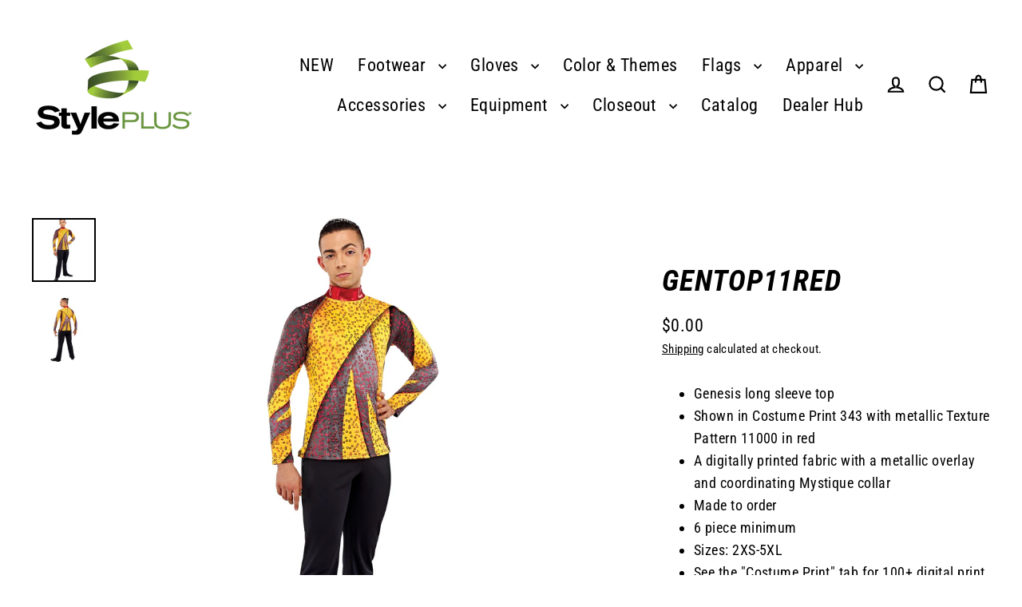

--- FILE ---
content_type: text/html; charset=utf-8
request_url: https://styleplusband.com/products/gentop11red-1
body_size: 36790
content:
<!doctype html>
<html class="no-js" lang="en" dir="ltr">
<head>
  <meta charset="utf-8">
  <meta http-equiv="X-UA-Compatible" content="IE=edge">
  <meta name="viewport" content="width=device-width,initial-scale=1">
  <meta name="theme-color" content="#000000">
  <link rel="canonical" href="https://styleplusband.com/products/gentop11red-1">
  <link rel="preconnect" href="https://cdn.shopify.com" crossorigin>
  <link rel="preconnect" href="https://fonts.shopifycdn.com" crossorigin>
  <link rel="dns-prefetch" href="https://productreviews.shopifycdn.com">
  <link rel="dns-prefetch" href="https://ajax.googleapis.com">
  <link rel="dns-prefetch" href="https://maps.googleapis.com">
  <link rel="dns-prefetch" href="https://maps.gstatic.com"><title>GENTOP11RED
&ndash; StylePLUS Band
</title>
<meta name="description" content="Genesis long sleeve top Shown in Costume Print 343 with metallic Texture Pattern 11000 in red A digitally printed fabric with a metallic overlay and coordinating Mystique collar Made to order 6 piece minimum Sizes: 2XS-5XL See the &quot;Costume Print&quot; tab for 100+ digital print options! See the &quot;Texture Pattern&quot; tab for all"><meta property="og:site_name" content="StylePLUS Band">
  <meta property="og:url" content="https://styleplusband.com/products/gentop11red-1">
  <meta property="og:title" content="GENTOP11RED">
  <meta property="og:type" content="product">
  <meta property="og:description" content="Genesis long sleeve top Shown in Costume Print 343 with metallic Texture Pattern 11000 in red A digitally printed fabric with a metallic overlay and coordinating Mystique collar Made to order 6 piece minimum Sizes: 2XS-5XL See the &quot;Costume Print&quot; tab for 100+ digital print options! See the &quot;Texture Pattern&quot; tab for all"><meta property="og:image" content="http://styleplusband.com/cdn/shop/products/GENTOP11RED_343_5124_1200x1200.jpg?v=1695840234"><meta property="og:image" content="http://styleplusband.com/cdn/shop/products/GENTOP11RED_343_5126_1200x1200.jpg?v=1695840235">
  <meta property="og:image:secure_url" content="https://styleplusband.com/cdn/shop/products/GENTOP11RED_343_5124_1200x1200.jpg?v=1695840234"><meta property="og:image:secure_url" content="https://styleplusband.com/cdn/shop/products/GENTOP11RED_343_5126_1200x1200.jpg?v=1695840235">
  <meta name="twitter:site" content="@">
  <meta name="twitter:card" content="summary_large_image">
  <meta name="twitter:title" content="GENTOP11RED">
  <meta name="twitter:description" content="Genesis long sleeve top Shown in Costume Print 343 with metallic Texture Pattern 11000 in red A digitally printed fabric with a metallic overlay and coordinating Mystique collar Made to order 6 piece minimum Sizes: 2XS-5XL See the &quot;Costume Print&quot; tab for 100+ digital print options! See the &quot;Texture Pattern&quot; tab for all">
<script async crossorigin fetchpriority="high" src="/cdn/shopifycloud/importmap-polyfill/es-modules-shim.2.4.0.js"></script>
<script type="importmap">
{
  "imports": {
    "element.base-media": "//styleplusband.com/cdn/shop/t/20/assets/element.base-media.js?v=61305152781971747521763613912",
    "element.image.parallax": "//styleplusband.com/cdn/shop/t/20/assets/element.image.parallax.js?v=59188309605188605141763613912",
    "element.model": "//styleplusband.com/cdn/shop/t/20/assets/element.model.js?v=104979259955732717291763613912",
    "element.quantity-selector": "//styleplusband.com/cdn/shop/t/20/assets/element.quantity-selector.js?v=68208048201360514121763613912",
    "element.text.rte": "//styleplusband.com/cdn/shop/t/20/assets/element.text.rte.js?v=28194737298593644281763613912",
    "element.video": "//styleplusband.com/cdn/shop/t/20/assets/element.video.js?v=110560105447302630031763613912",
    "is-land": "//styleplusband.com/cdn/shop/t/20/assets/is-land.min.js?v=92343381495565747271763613913",
    "util.misc": "//styleplusband.com/cdn/shop/t/20/assets/util.misc.js?v=117964846174238173191763613913",
    "util.product-loader": "//styleplusband.com/cdn/shop/t/20/assets/util.product-loader.js?v=71947287259713254281763613913",
    "util.resource-loader": "//styleplusband.com/cdn/shop/t/20/assets/util.resource-loader.js?v=81301169148003274841763613913",
    "vendor.in-view": "//styleplusband.com/cdn/shop/t/20/assets/vendor.in-view.js?v=126891093837844970591763613913"
  }
}
</script><script type="module" src="//styleplusband.com/cdn/shop/t/20/assets/is-land.min.js?v=92343381495565747271763613913"></script>
<script>window.performance && window.performance.mark && window.performance.mark('shopify.content_for_header.start');</script><meta name="facebook-domain-verification" content="iqq6uipqipsqg8fhs4v7drtwkt02fa">
<meta name="facebook-domain-verification" content="zoeaga13gxh68us4uvc6w8n179lwdl">
<meta name="google-site-verification" content="2idV2EQZ7UjWfR5qZI8eBsPnWLWO4VDl6thcQLrUGzQ">
<meta id="shopify-digital-wallet" name="shopify-digital-wallet" content="/22773596234/digital_wallets/dialog">
<meta name="shopify-checkout-api-token" content="446dc9f7762147f0bc55b8f95df7e100">
<meta id="in-context-paypal-metadata" data-shop-id="22773596234" data-venmo-supported="false" data-environment="production" data-locale="en_US" data-paypal-v4="true" data-currency="USD">
<link rel="alternate" hreflang="x-default" href="https://styleplusband.com/products/gentop11red-1">
<link rel="alternate" hreflang="en-US" href="https://styleplusband.com/products/gentop11red-1">
<link rel="alternate" hreflang="es-US" href="https://styleplusband.com/es/products/gentop11red-1">
<link rel="alternate" type="application/json+oembed" href="https://styleplusband.com/products/gentop11red-1.oembed">
<script async="async" src="/checkouts/internal/preloads.js?locale=en-US"></script>
<link rel="preconnect" href="https://shop.app" crossorigin="anonymous">
<script async="async" src="https://shop.app/checkouts/internal/preloads.js?locale=en-US&shop_id=22773596234" crossorigin="anonymous"></script>
<script id="apple-pay-shop-capabilities" type="application/json">{"shopId":22773596234,"countryCode":"US","currencyCode":"USD","merchantCapabilities":["supports3DS"],"merchantId":"gid:\/\/shopify\/Shop\/22773596234","merchantName":"StylePLUS Band","requiredBillingContactFields":["postalAddress","email","phone"],"requiredShippingContactFields":["postalAddress","email","phone"],"shippingType":"shipping","supportedNetworks":["visa","masterCard","amex","discover","elo","jcb"],"total":{"type":"pending","label":"StylePLUS Band","amount":"1.00"},"shopifyPaymentsEnabled":true,"supportsSubscriptions":true}</script>
<script id="shopify-features" type="application/json">{"accessToken":"446dc9f7762147f0bc55b8f95df7e100","betas":["rich-media-storefront-analytics"],"domain":"styleplusband.com","predictiveSearch":true,"shopId":22773596234,"locale":"en"}</script>
<script>var Shopify = Shopify || {};
Shopify.shop = "styleplusband.myshopify.com";
Shopify.locale = "en";
Shopify.currency = {"active":"USD","rate":"1.0"};
Shopify.country = "US";
Shopify.theme = {"name":"vp-styleplus-streamline-Nov2025","id":154282164476,"schema_name":"Streamline","schema_version":"7.1.0","theme_store_id":null,"role":"main"};
Shopify.theme.handle = "null";
Shopify.theme.style = {"id":null,"handle":null};
Shopify.cdnHost = "styleplusband.com/cdn";
Shopify.routes = Shopify.routes || {};
Shopify.routes.root = "/";</script>
<script type="module">!function(o){(o.Shopify=o.Shopify||{}).modules=!0}(window);</script>
<script>!function(o){function n(){var o=[];function n(){o.push(Array.prototype.slice.apply(arguments))}return n.q=o,n}var t=o.Shopify=o.Shopify||{};t.loadFeatures=n(),t.autoloadFeatures=n()}(window);</script>
<script>
  window.ShopifyPay = window.ShopifyPay || {};
  window.ShopifyPay.apiHost = "shop.app\/pay";
  window.ShopifyPay.redirectState = null;
</script>
<script id="shop-js-analytics" type="application/json">{"pageType":"product"}</script>
<script defer="defer" async type="module" src="//styleplusband.com/cdn/shopifycloud/shop-js/modules/v2/client.init-shop-cart-sync_D0dqhulL.en.esm.js"></script>
<script defer="defer" async type="module" src="//styleplusband.com/cdn/shopifycloud/shop-js/modules/v2/chunk.common_CpVO7qML.esm.js"></script>
<script type="module">
  await import("//styleplusband.com/cdn/shopifycloud/shop-js/modules/v2/client.init-shop-cart-sync_D0dqhulL.en.esm.js");
await import("//styleplusband.com/cdn/shopifycloud/shop-js/modules/v2/chunk.common_CpVO7qML.esm.js");

  window.Shopify.SignInWithShop?.initShopCartSync?.({"fedCMEnabled":true,"windoidEnabled":true});

</script>
<script defer="defer" async type="module" src="//styleplusband.com/cdn/shopifycloud/shop-js/modules/v2/client.payment-terms_BmrqWn8r.en.esm.js"></script>
<script defer="defer" async type="module" src="//styleplusband.com/cdn/shopifycloud/shop-js/modules/v2/chunk.common_CpVO7qML.esm.js"></script>
<script defer="defer" async type="module" src="//styleplusband.com/cdn/shopifycloud/shop-js/modules/v2/chunk.modal_DKF6x0Jh.esm.js"></script>
<script type="module">
  await import("//styleplusband.com/cdn/shopifycloud/shop-js/modules/v2/client.payment-terms_BmrqWn8r.en.esm.js");
await import("//styleplusband.com/cdn/shopifycloud/shop-js/modules/v2/chunk.common_CpVO7qML.esm.js");
await import("//styleplusband.com/cdn/shopifycloud/shop-js/modules/v2/chunk.modal_DKF6x0Jh.esm.js");

  
</script>
<script>
  window.Shopify = window.Shopify || {};
  if (!window.Shopify.featureAssets) window.Shopify.featureAssets = {};
  window.Shopify.featureAssets['shop-js'] = {"shop-cart-sync":["modules/v2/client.shop-cart-sync_D9bwt38V.en.esm.js","modules/v2/chunk.common_CpVO7qML.esm.js"],"init-fed-cm":["modules/v2/client.init-fed-cm_BJ8NPuHe.en.esm.js","modules/v2/chunk.common_CpVO7qML.esm.js"],"init-shop-email-lookup-coordinator":["modules/v2/client.init-shop-email-lookup-coordinator_pVrP2-kG.en.esm.js","modules/v2/chunk.common_CpVO7qML.esm.js"],"shop-cash-offers":["modules/v2/client.shop-cash-offers_CNh7FWN-.en.esm.js","modules/v2/chunk.common_CpVO7qML.esm.js","modules/v2/chunk.modal_DKF6x0Jh.esm.js"],"init-shop-cart-sync":["modules/v2/client.init-shop-cart-sync_D0dqhulL.en.esm.js","modules/v2/chunk.common_CpVO7qML.esm.js"],"init-windoid":["modules/v2/client.init-windoid_DaoAelzT.en.esm.js","modules/v2/chunk.common_CpVO7qML.esm.js"],"shop-toast-manager":["modules/v2/client.shop-toast-manager_1DND8Tac.en.esm.js","modules/v2/chunk.common_CpVO7qML.esm.js"],"pay-button":["modules/v2/client.pay-button_CFeQi1r6.en.esm.js","modules/v2/chunk.common_CpVO7qML.esm.js"],"shop-button":["modules/v2/client.shop-button_Ca94MDdQ.en.esm.js","modules/v2/chunk.common_CpVO7qML.esm.js"],"shop-login-button":["modules/v2/client.shop-login-button_DPYNfp1Z.en.esm.js","modules/v2/chunk.common_CpVO7qML.esm.js","modules/v2/chunk.modal_DKF6x0Jh.esm.js"],"avatar":["modules/v2/client.avatar_BTnouDA3.en.esm.js"],"shop-follow-button":["modules/v2/client.shop-follow-button_BMKh4nJE.en.esm.js","modules/v2/chunk.common_CpVO7qML.esm.js","modules/v2/chunk.modal_DKF6x0Jh.esm.js"],"init-customer-accounts-sign-up":["modules/v2/client.init-customer-accounts-sign-up_CJXi5kRN.en.esm.js","modules/v2/client.shop-login-button_DPYNfp1Z.en.esm.js","modules/v2/chunk.common_CpVO7qML.esm.js","modules/v2/chunk.modal_DKF6x0Jh.esm.js"],"init-shop-for-new-customer-accounts":["modules/v2/client.init-shop-for-new-customer-accounts_BoBxkgWu.en.esm.js","modules/v2/client.shop-login-button_DPYNfp1Z.en.esm.js","modules/v2/chunk.common_CpVO7qML.esm.js","modules/v2/chunk.modal_DKF6x0Jh.esm.js"],"init-customer-accounts":["modules/v2/client.init-customer-accounts_DCuDTzpR.en.esm.js","modules/v2/client.shop-login-button_DPYNfp1Z.en.esm.js","modules/v2/chunk.common_CpVO7qML.esm.js","modules/v2/chunk.modal_DKF6x0Jh.esm.js"],"checkout-modal":["modules/v2/client.checkout-modal_U_3e4VxF.en.esm.js","modules/v2/chunk.common_CpVO7qML.esm.js","modules/v2/chunk.modal_DKF6x0Jh.esm.js"],"lead-capture":["modules/v2/client.lead-capture_DEgn0Z8u.en.esm.js","modules/v2/chunk.common_CpVO7qML.esm.js","modules/v2/chunk.modal_DKF6x0Jh.esm.js"],"shop-login":["modules/v2/client.shop-login_CoM5QKZ_.en.esm.js","modules/v2/chunk.common_CpVO7qML.esm.js","modules/v2/chunk.modal_DKF6x0Jh.esm.js"],"payment-terms":["modules/v2/client.payment-terms_BmrqWn8r.en.esm.js","modules/v2/chunk.common_CpVO7qML.esm.js","modules/v2/chunk.modal_DKF6x0Jh.esm.js"]};
</script>
<script>(function() {
  var isLoaded = false;
  function asyncLoad() {
    if (isLoaded) return;
    isLoaded = true;
    var urls = ["https:\/\/app.identixweb.com\/url-short-link-generator\/assets\/js\/url-short-link.js?shop=styleplusband.myshopify.com","\/\/fw-cdn.com\/10881261\/3647351.js?shop=styleplusband.myshopify.com","https:\/\/d1ggrngj0uwslm.cloudfront.net\/fm_adhoc_scripts\/added_product_cart.js?shop=styleplusband.myshopify.com","https:\/\/d1ggrngj0uwslm.cloudfront.net\/fm_adhoc_scripts\/viewed_product.js?shop=styleplusband.myshopify.com","\/\/cdn.shopify.com\/proxy\/62cd38d86b6c0a914d7de351e35bc16001578f68d8c7aa02cac73d44aa7a4e3e\/api.goaffpro.com\/loader.js?shop=styleplusband.myshopify.com\u0026sp-cache-control=cHVibGljLCBtYXgtYWdlPTkwMA"];
    for (var i = 0; i < urls.length; i++) {
      var s = document.createElement('script');
      s.type = 'text/javascript';
      s.async = true;
      s.src = urls[i];
      var x = document.getElementsByTagName('script')[0];
      x.parentNode.insertBefore(s, x);
    }
  };
  if(window.attachEvent) {
    window.attachEvent('onload', asyncLoad);
  } else {
    window.addEventListener('load', asyncLoad, false);
  }
})();</script>
<script id="__st">var __st={"a":22773596234,"offset":-18000,"reqid":"67329c8d-029e-435c-ae4a-7acf1a03efa4-1764549397","pageurl":"styleplusband.com\/products\/gentop11red-1","u":"ce6e58e36ee1","p":"product","rtyp":"product","rid":4564476985418};</script>
<script>window.ShopifyPaypalV4VisibilityTracking = true;</script>
<script id="captcha-bootstrap">!function(){'use strict';const t='contact',e='account',n='new_comment',o=[[t,t],['blogs',n],['comments',n],[t,'customer']],c=[[e,'customer_login'],[e,'guest_login'],[e,'recover_customer_password'],[e,'create_customer']],r=t=>t.map((([t,e])=>`form[action*='/${t}']:not([data-nocaptcha='true']) input[name='form_type'][value='${e}']`)).join(','),a=t=>()=>t?[...document.querySelectorAll(t)].map((t=>t.form)):[];function s(){const t=[...o],e=r(t);return a(e)}const i='password',u='form_key',d=['recaptcha-v3-token','g-recaptcha-response','h-captcha-response',i],f=()=>{try{return window.sessionStorage}catch{return}},m='__shopify_v',_=t=>t.elements[u];function p(t,e,n=!1){try{const o=window.sessionStorage,c=JSON.parse(o.getItem(e)),{data:r}=function(t){const{data:e,action:n}=t;return t[m]||n?{data:e,action:n}:{data:t,action:n}}(c);for(const[e,n]of Object.entries(r))t.elements[e]&&(t.elements[e].value=n);n&&o.removeItem(e)}catch(o){console.error('form repopulation failed',{error:o})}}const l='form_type',E='cptcha';function T(t){t.dataset[E]=!0}const w=window,h=w.document,L='Shopify',v='ce_forms',y='captcha';let A=!1;((t,e)=>{const n=(g='f06e6c50-85a8-45c8-87d0-21a2b65856fe',I='https://cdn.shopify.com/shopifycloud/storefront-forms-hcaptcha/ce_storefront_forms_captcha_hcaptcha.v1.5.2.iife.js',D={infoText:'Protected by hCaptcha',privacyText:'Privacy',termsText:'Terms'},(t,e,n)=>{const o=w[L][v],c=o.bindForm;if(c)return c(t,g,e,D).then(n);var r;o.q.push([[t,g,e,D],n]),r=I,A||(h.body.append(Object.assign(h.createElement('script'),{id:'captcha-provider',async:!0,src:r})),A=!0)});var g,I,D;w[L]=w[L]||{},w[L][v]=w[L][v]||{},w[L][v].q=[],w[L][y]=w[L][y]||{},w[L][y].protect=function(t,e){n(t,void 0,e),T(t)},Object.freeze(w[L][y]),function(t,e,n,w,h,L){const[v,y,A,g]=function(t,e,n){const i=e?o:[],u=t?c:[],d=[...i,...u],f=r(d),m=r(i),_=r(d.filter((([t,e])=>n.includes(e))));return[a(f),a(m),a(_),s()]}(w,h,L),I=t=>{const e=t.target;return e instanceof HTMLFormElement?e:e&&e.form},D=t=>v().includes(t);t.addEventListener('submit',(t=>{const e=I(t);if(!e)return;const n=D(e)&&!e.dataset.hcaptchaBound&&!e.dataset.recaptchaBound,o=_(e),c=g().includes(e)&&(!o||!o.value);(n||c)&&t.preventDefault(),c&&!n&&(function(t){try{if(!f())return;!function(t){const e=f();if(!e)return;const n=_(t);if(!n)return;const o=n.value;o&&e.removeItem(o)}(t);const e=Array.from(Array(32),(()=>Math.random().toString(36)[2])).join('');!function(t,e){_(t)||t.append(Object.assign(document.createElement('input'),{type:'hidden',name:u})),t.elements[u].value=e}(t,e),function(t,e){const n=f();if(!n)return;const o=[...t.querySelectorAll(`input[type='${i}']`)].map((({name:t})=>t)),c=[...d,...o],r={};for(const[a,s]of new FormData(t).entries())c.includes(a)||(r[a]=s);n.setItem(e,JSON.stringify({[m]:1,action:t.action,data:r}))}(t,e)}catch(e){console.error('failed to persist form',e)}}(e),e.submit())}));const S=(t,e)=>{t&&!t.dataset[E]&&(n(t,e.some((e=>e===t))),T(t))};for(const o of['focusin','change'])t.addEventListener(o,(t=>{const e=I(t);D(e)&&S(e,y())}));const B=e.get('form_key'),M=e.get(l),P=B&&M;t.addEventListener('DOMContentLoaded',(()=>{const t=y();if(P)for(const e of t)e.elements[l].value===M&&p(e,B);[...new Set([...A(),...v().filter((t=>'true'===t.dataset.shopifyCaptcha))])].forEach((e=>S(e,t)))}))}(h,new URLSearchParams(w.location.search),n,t,e,['guest_login'])})(!0,!0)}();</script>
<script integrity="sha256-52AcMU7V7pcBOXWImdc/TAGTFKeNjmkeM1Pvks/DTgc=" data-source-attribution="shopify.loadfeatures" defer="defer" src="//styleplusband.com/cdn/shopifycloud/storefront/assets/storefront/load_feature-81c60534.js" crossorigin="anonymous"></script>
<script crossorigin="anonymous" defer="defer" src="//styleplusband.com/cdn/shopifycloud/storefront/assets/shopify_pay/storefront-65b4c6d7.js?v=20250812"></script>
<script data-source-attribution="shopify.dynamic_checkout.dynamic.init">var Shopify=Shopify||{};Shopify.PaymentButton=Shopify.PaymentButton||{isStorefrontPortableWallets:!0,init:function(){window.Shopify.PaymentButton.init=function(){};var t=document.createElement("script");t.src="https://styleplusband.com/cdn/shopifycloud/portable-wallets/latest/portable-wallets.en.js",t.type="module",document.head.appendChild(t)}};
</script>
<script data-source-attribution="shopify.dynamic_checkout.buyer_consent">
  function portableWalletsHideBuyerConsent(e){var t=document.getElementById("shopify-buyer-consent"),n=document.getElementById("shopify-subscription-policy-button");t&&n&&(t.classList.add("hidden"),t.setAttribute("aria-hidden","true"),n.removeEventListener("click",e))}function portableWalletsShowBuyerConsent(e){var t=document.getElementById("shopify-buyer-consent"),n=document.getElementById("shopify-subscription-policy-button");t&&n&&(t.classList.remove("hidden"),t.removeAttribute("aria-hidden"),n.addEventListener("click",e))}window.Shopify?.PaymentButton&&(window.Shopify.PaymentButton.hideBuyerConsent=portableWalletsHideBuyerConsent,window.Shopify.PaymentButton.showBuyerConsent=portableWalletsShowBuyerConsent);
</script>
<script data-source-attribution="shopify.dynamic_checkout.cart.bootstrap">document.addEventListener("DOMContentLoaded",(function(){function t(){return document.querySelector("shopify-accelerated-checkout-cart, shopify-accelerated-checkout")}if(t())Shopify.PaymentButton.init();else{new MutationObserver((function(e,n){t()&&(Shopify.PaymentButton.init(),n.disconnect())})).observe(document.body,{childList:!0,subtree:!0})}}));
</script>
<link id="shopify-accelerated-checkout-styles" rel="stylesheet" media="screen" href="https://styleplusband.com/cdn/shopifycloud/portable-wallets/latest/accelerated-checkout-backwards-compat.css" crossorigin="anonymous">
<style id="shopify-accelerated-checkout-cart">
        #shopify-buyer-consent {
  margin-top: 1em;
  display: inline-block;
  width: 100%;
}

#shopify-buyer-consent.hidden {
  display: none;
}

#shopify-subscription-policy-button {
  background: none;
  border: none;
  padding: 0;
  text-decoration: underline;
  font-size: inherit;
  cursor: pointer;
}

#shopify-subscription-policy-button::before {
  box-shadow: none;
}

      </style>

<script>window.performance && window.performance.mark && window.performance.mark('shopify.content_for_header.end');</script>

  <script>
    var theme = {
      stylesheet: "//styleplusband.com/cdn/shop/t/20/assets/theme.css?v=3623001584487417301763613932",
      template: "product",
      routes: {
        home: "/",
        cart: "/cart.js",
        cartPage: "/cart",
        cartAdd: "/cart/add.js",
        cartChange: "/cart/change.js",
        predictiveSearch: "/search/suggest"
      },
      strings: {
        addToCart: "Add to cart",
        soldOut: "Sold Out",
        unavailable: "Unavailable",
        regularPrice: "Regular price",
        salePrice: "Sale price",
        inStockLabel: "In stock, ready to ship",
        oneStockLabel: "Low stock - [count] item left",
        otherStockLabel: "Low stock - [count] items left",
        willNotShipUntil: "Ready to ship [date]",
        willBeInStockAfter: "Back in stock [date]",
        waitingForStock: "Backordered, shipping soon",
        cartItems: "[count] items",
        cartConfirmDelete: "Are you sure you want to remove this item?",
        cartTermsConfirmation: "You must agree with the terms and conditions of sales to check out",
        maxQuantity: "You can only have [quantity] of [title] in your cart."
      },
      settings: {
        cartType: "page",
        isCustomerTemplate: false,
        moneyFormat: "${{amount}}",
        quickView: false,
        hoverProductGrid: true,
        themeName: 'Streamline',
        themeVersion: "7.1.0",
        predictiveSearchType: null,
      }
    };

    document.documentElement.className = document.documentElement.className.replace('no-js', 'js');
  </script><style data-shopify>:root {
    --typeHeaderPrimary: "Roboto Condensed";
    --typeHeaderFallback: sans-serif;
    --typeHeaderSize: 37px;
    --typeHeaderStyle: italic;
    --typeHeaderWeight: 700;
    --typeHeaderLineHeight: 1;
    --typeHeaderSpacing: 0.025em;

    --typeBasePrimary:"Roboto Condensed";
    --typeBaseFallback:sans-serif;
    --typeBaseSize: 18px;
    --typeBaseWeight: 400;
    --typeBaseStyle: normal;
    --typeBaseSpacing: 0.025em;
    --typeBaseLineHeight: 1.6;

    
      --buttonRadius: 35px;
    

    --iconWeight: 5px;
    --iconLinecaps: miter;

    --colorAlt: #223b3d;
    --colorAltText: #ffffff;

    --colorAnnouncement: #def4a9;
    --colorAnnouncementText: #111111;

    --colorBody: #ffffff;
    --colorBodyAlpha05: rgba(255, 255, 255, 0.05);
    --colorBodyLightDim: #fafafa;
    --colorBodyMediumDim: #f5f5f5;
    --colorBodyDim: #f2f2f2;

    --colorBtnPrimary: #000000;
    --colorBtnPrimaryText: #a2e06a;
    --colorBtnPrimaryBgTransition: background 0.15s ease;
    --colorBtnPrimaryActive: #333333;

    --colorCartDot: #000000;
    --colorCartDotText: #a2e06a;

    --colorDrawers: #def4a9;
    --colorDrawersDim: #d5f192;
    --colorDrawerText: #000000;
    --colorDrawerTextDarken: #000000;

    --colorHeroText: #fff;

    --colorImageOverlay: #000;
    --colorImageOverlayOpacity: 0.03;
    --colorImageOverlayTextShadow: 0.3;

    --colorInputBg: #ffffff;
    --colorInputText: #000000;

    --colorLink: #000000;

    --colorModalBg: rgba(0,0,0,0.5);

    --colorNav: #ffffff;
    --colorNavText: #000000;

    --colorNewsletter: #a2e06a;
    --colorNewsletterText: #000000;

    --colorSalePrice: #009b2c;
    --colorSaleTag: #def4a9;
    --colorSaleTagText: #000000;

    --colorTextBody: #000000;
    --colorTextBodyAlpha005: rgba(0, 0, 0, 0.05);
    --colorTextBodyAlpha008: rgba(0, 0, 0, 0.08);
    --colorTextBodyAlpha01: rgba(0, 0, 0, 0.1);
    --colorTextBodyAlpha035: rgba(0, 0, 0, 0.35);
    --colorTextBodyAlpha05: rgba(0, 0, 0, 0.5);

    --colorSmallImageBg: #ffffff;
    --colorLargeImageBg: #000000;

    --productImageScatter: false;

    --urlIcoSelect: url(//styleplusband.com/cdn/shop/t/20/assets/ico-select.svg);

    --sizeChartMargin: 30px 0;
    --sizeChartIconMargin: 5px;

    --newsletterReminderPadding: 30px 35px;

    /*Shop Pay Installments*/
    --color-body-text: #000000;
    --color-body: #ffffff;
    --color-bg: #ffffff;
  }

  
    .site-nav__thumb-cart {
      border-left: 1px solid rgba(255,255,255,0.3);
    }
  

  .hero {
    background-image: linear-gradient(100deg, #000000 40%, #212121 63%, #000000 79%);
  }

  .placeholder-content,
  .image-wrap,
  .skrim__link,
  .pswp__img--placeholder {
    background-image: linear-gradient(100deg, #ffffff 40%, #f7f7f7 63%, #ffffff 79%);
  }</style><style>
  @font-face {
  font-family: "Roboto Condensed";
  font-weight: 700;
  font-style: italic;
  font-display: swap;
  src: url("//styleplusband.com/cdn/fonts/roboto_condensed/robotocondensed_i7.bed9f3a01efda68cdff8b63e6195c957a0da68cb.woff2") format("woff2"),
       url("//styleplusband.com/cdn/fonts/roboto_condensed/robotocondensed_i7.9ca5759a0bcf75a82b270218eab4c83ec254abf8.woff") format("woff");
}

  @font-face {
  font-family: "Roboto Condensed";
  font-weight: 400;
  font-style: normal;
  font-display: swap;
  src: url("//styleplusband.com/cdn/fonts/roboto_condensed/robotocondensed_n4.01812de96ca5a5e9d19bef3ca9cc80dd1bf6c8b8.woff2") format("woff2"),
       url("//styleplusband.com/cdn/fonts/roboto_condensed/robotocondensed_n4.3930e6ddba458dc3cb725a82a2668eac3c63c104.woff") format("woff");
}


  @font-face {
  font-family: "Roboto Condensed";
  font-weight: 700;
  font-style: normal;
  font-display: swap;
  src: url("//styleplusband.com/cdn/fonts/roboto_condensed/robotocondensed_n7.0c73a613503672be244d2f29ab6ddd3fc3cc69ae.woff2") format("woff2"),
       url("//styleplusband.com/cdn/fonts/roboto_condensed/robotocondensed_n7.ef6ece86ba55f49c27c4904a493c283a40f3a66e.woff") format("woff");
}

  @font-face {
  font-family: "Roboto Condensed";
  font-weight: 400;
  font-style: italic;
  font-display: swap;
  src: url("//styleplusband.com/cdn/fonts/roboto_condensed/robotocondensed_i4.05c7f163ad2c00a3c4257606d1227691aff9070b.woff2") format("woff2"),
       url("//styleplusband.com/cdn/fonts/roboto_condensed/robotocondensed_i4.04d9d87e0a45b49fc67a5b9eb5059e1540f5cda3.woff") format("woff");
}

  @font-face {
  font-family: "Roboto Condensed";
  font-weight: 700;
  font-style: italic;
  font-display: swap;
  src: url("//styleplusband.com/cdn/fonts/roboto_condensed/robotocondensed_i7.bed9f3a01efda68cdff8b63e6195c957a0da68cb.woff2") format("woff2"),
       url("//styleplusband.com/cdn/fonts/roboto_condensed/robotocondensed_i7.9ca5759a0bcf75a82b270218eab4c83ec254abf8.woff") format("woff");
}


  body,
  input,
  textarea,
  button,
  select {
    -webkit-font-smoothing: antialiased;
    -webkit-text-size-adjust: 100%;
    text-rendering: optimizeSpeed;
    font-family: var(--typeBasePrimary), var(--typeBaseFallback);
    font-size: calc(var(--typeBaseSize) * 0.85);
    font-weight: var(--typeBaseWeight);
    font-style: var(--typeBaseStyle);
    letter-spacing: var(--typeBaseSpacing);
    line-height: var(--typeBaseLineHeight);
  }

  @media only screen and (min-width: 769px) {
    body,
    input,
    textarea,
    button,
    select {
      font-size: var(--typeBaseSize);
    }
  }

  .page-container,
  .overscroll-loader {
    display: none;
  }

  h1, .h1,
  h3, .h3,
  h4, .h4,
  h5, .h5,
  h6, .h6,
  .section-header__title {
    font-family: var(--typeHeaderPrimary), var(--typeHeaderFallback);
    font-weight: var(--typeHeaderWeight);
    font-style: italic;
    letter-spacing: var(--typeHeaderSpacing);
    line-height: var(--typeHeaderLineHeight);
    word-break: break-word;

    
      text-transform: uppercase;
    
  }

  h2, .h2 {
    font-family: var(--typeBasePrimary), var(--typeBaseFallback);
    font-weight: var(--typeBaseWeight);
    letter-spacing: var(--typeBaseSpacing);
    line-height: var(--typeBaseLineHeight);
  }

  
  @keyframes pulse-fade {
    0% {
      opacity: 0;
    }
    50% {
      opacity: 1;
    }
    100% {
      opacity: 0;
    }
  }

  .splash-screen {
    box-sizing: border-box;
    display: flex;
    position: fixed;
    left: 0;
    top: 0;
    right: 0;
    bottom: 0;
    align-items: center;
    justify-content: center;
    z-index: 10001;
    background-color: #ffffff;
  }

  .splash-screen__loader {
    max-width: 100px;
  }

  @media only screen and (min-width: 769px) {
    .splash-screen__loader {
      max-width: 100px;
    }
  }

  .splash-screen img {
    display: block;
    max-width: 100%;
    border: 0 none;
    height: auto;
    animation: pulse-fade 0.4s infinite linear;
  }

  .loader-text {
    letter-spacing: 0.2em;
    font-size: 1.5em;
    text-transform: uppercase;
    animation: pulse-fade 0.4s infinite linear;
  }

  .loader-logo {
    display: none;
    position: fixed;
    left: 0;
    top: 0;
    right: 0;
    bottom: 0;
    align-items: center;
    justify-content: center;
    background-color: #ffffff;
    z-index: 6000;
  }

  .loader-logo__img {
    display: block;
  }

  .transition-body {
    opacity: 0;
  }

  .btn--loading span:after {
    content: "Loading";
  }
</style>
<link href="//styleplusband.com/cdn/shop/t/20/assets/theme.css?v=3623001584487417301763613932" rel="stylesheet" type="text/css" media="all" />

  <style data-shopify>
    :root {
      /* Root Variables */
      /* ========================= */
      --root-color-primary: #000000;
      --color-primary: #000000;
      --root-color-secondary: #ffffff;
      --color-secondary: #ffffff;
      --color-sale-tag: #def4a9;
      --color-sale-tag-text: #000000;
      --color-sale-price: #009b2c;
      --layout-section-padding-block: 3rem;
      --layout-section-max-inline-size: 1220px;

      /* Text */
      /* ========================= */

      /* Body Font Styles */
      --element-text-font-family--body: "Roboto Condensed";
      --element-text-font-family-fallback--body: sans-serif;
      --element-text-font-weight--body: 400;
      --element-text-letter-spacing--body: 0.025em;
      --element-text-text-transform--body: none;

      /* Body Font Sizes */
      --element-text-font-size--body: initial;
      --element-text-font-size--body-xs: 14px;
      --element-text-font-size--body-sm: 16px;
      --element-text-font-size--body-md: 18px;
      --element-text-font-size--body-lg: 20px;

      /* Body Line Heights */
      --element-text-line-height--body: 1.6;

      /* Heading Font Styles */
      --element-text-font-family--heading: "Roboto Condensed";
      --element-text-font-family-fallback--heading: sans-serif;
      --element-text-font-weight--heading: 700;
      --element-text-letter-spacing--heading: 0.025em;

      
      --element-text-text-transform--heading: uppercase;
       


      /* Heading Font Sizes */
      --element-text-font-size--heading-2xl: 53px;
      --element-text-font-size--heading-xl: 37px;
      --element-text-font-size--heading-lg: 31px;
      --element-text-font-size--heading-md: 29px;
      --element-text-font-size--heading-sm: 23px;
      --element-text-font-size--heading-xs: 21px;

      /* Heading Line Heights */
      --element-text-line-height--heading: 1;


      /* Buttons */
      /* ========================= */
      
          --element-button-radius: 50px;
      

      /* Base Color Variables */
      --element-button-color-primary: #000000;
      --element-button-color-secondary: #a2e06a;
      --element-button-shade-border: 100%;

      /* Hover State Variables */
      --element-button-shade-background--hover: 0%;
      --element-button-shade-border--hover: 100%;
      --element-button-border-width--focus: var(--size-0-25);

      /* Focus State Variables */
      --element-button-color-focus: var(--color-focus);

      /* Inputs */
      /* ========================= */
      --element-input-box-shadow-shade: 100%;
      
      /* Hover State Variables */
      --element-input-background-shade--hover: 0%;
      --element-input-box-shadow-shade--focus: 100%;
      --element-input-box-shadow-shade--active: 100%;
      

      --element-input-box-shadow-spread-radius--hover: 1px;
      --element-input-box-shadow-spread-radius--active: 1px;
      --element-input-box-shadow-spread-radius--focus: 1px;

    }

    element-select {
      --element-button-color-primary: #000000;
      --element-button-color-secondary: #ffffff;
    }

    [data-button_type_style="caps"] .element-button .element-text {
      --element-text-font-size: var(--element-text-font-size--body-sm);
      --element-text-letter-spacing: 0.2em;
      --element-text-text-transform: uppercase;
    }

    .element-button.element-button--inverted {
      --element-button-color-primary: #000000;
      --element-button-color-secondary: #ffffff;
    }

    [data-button_style=shadow] .element-button.element-button--inverted[type="submit"] {
      background-color: var(--colorBody);
      border: 2px solid;
      border-color: var(--colorTextBody);
      box-shadow: 5px 5px 0 0 var(--colorTextBody);
      margin-bottom: 5px;
      transition: transform 0.05s, box-shadow 0.05s;
    }
  </style>
<link rel="stylesheet" href="//styleplusband.com/cdn/shop/t/20/assets/country-flags.css"><script src="//styleplusband.com/cdn/shop/t/20/assets/vendor-v6.js" defer="defer"></script>
  <script src="//styleplusband.com/cdn/shop/t/20/assets/theme.js?v=181491663414021565501763613913" defer="defer"></script>
<!--Gem_Page_Header_Script-->
    


<!--End_Gem_Page_Header_Script-->
<!-- BEGIN app block: shopify://apps/minmaxify-order-limits/blocks/app-embed-block/3acfba32-89f3-4377-ae20-cbb9abc48475 --><script type="text/javascript">minMaxifyContext={cartItemExtras: [], product: { product_id:4564476985418, collection: [150981705802,440503599356,271902703786,162910896202,425474982140], tag:["band","genesis","genesis tops","guard","L1","tops"]}}</script> <script type="text/javascript" src="https://limits.minmaxify.com/styleplusband.myshopify.com?v=139a&r=20251128202406"></script>

<!-- END app block --><!-- BEGIN app block: shopify://apps/gempages-builder/blocks/embed-gp-script-head/20b379d4-1b20-474c-a6ca-665c331919f3 -->














<!-- END app block --><!-- BEGIN app block: shopify://apps/easy-wholesale/blocks/wholesale-embed-product-widget/c6525ccf-51e5-4e20-978f-8d080c13d285 --><link href="//cdn.shopify.com/extensions/019a5934-d697-7549-ab52-8eda44a3ab2a/wholesale-new-79/assets/wholesale-2.4.0.min.css" rel="stylesheet" type="text/css" media="all" />
<!-- BEGIN app snippet: wholesale-product -->



<style>
  .nm-primary-background-color { background-color:#343D47 !important}
  .nm-wholesale-btn-add-to-cart { color:#000000 !important}
  .nm-wholesale-table-footer-btn .nm-secondary-background-color { background-color:#A2E06A !important}
  .nm-primary-border-color { border-color:#343D47 !important}
  .nm-primary-color { color: #343D47 !important}
  .nm-secondary-border-color { border-color: #A2E06A !important}
  .nm-secondary-text-color { color: #A2E06A !important}
  .nm-nice-select { border-color: #A2E06A !important}
  .nm-secondary-background-color { background-color: #A2E06A !important}
  .nm-layout-text-color { color: #212b36 !important}
  .nm-layout-border-color { border-color: #D8D8D8 !important}
  .nm-primary-color-fill { fill: #343D47 !important}
  .nm-secondary-color-fill { fill: #A2E06A !important}
  .nm-wholesale-table-under-footer-total .nm-layout-text-color { color: #212b36 !important; border-color: #D8D8D8 !important;}.nm-wholesale-background {background-color:#FFFFFF00 !important;}
  .nm-wholesale-background-fix {background-color:#FFFFFF !important;}
</style>



<script>
    var nmw_layoutValues = {
                "LayoutButtonText" : "Add to cart",
                "LayoutMoreVariantsText" : "Show more variants",
                "LayoutTotalSelectedItems" : "Total selected items:",
                "LayoutCollapse" : "Collapse",
                "ViewOtherVariantsText" : "View other %%count_variants%% variants",
                "VariantsPerPage" : 6,
                "HeightRowsLimit" : 10,
                "addToCartSlicky" : 1,
                "currency"  : '$X.XX',
                "money_format" : '{{ shop.money_format }}',
                "nm_easywholesale_goToCart_var": 3,
                "nm_easywholesale_easystock_enable": "inventory_text",
                "nmw_settings" : {"oldVersionProduct":"0","primaryColor":"#343D47","buttonTextColor":"#000000","borderColor":"#D8D8D8","secondaryColor":"#A2E06A","textColor":"#212b36","LayoutButtonText":"Add to cart","LayoutMoreVariantsText":"Show more variants","LayoutTotalSelectedItems":"Total selected items:","LayoutLoginToSeePrice":"Login to see price","LayoutInStock":"In Stock","LayoutOutOfStock":"Out of Stock","LayoutShowLessVariants":"Show less variants","LayoutSearch":"Search...","ButtonTextSearch":"Search","SearchShowMoreText":"Show more","LayoutAllCollections":"All collections","LayoutPleaseWait":"Please wait","LayoutCollapse":"Collapse","LayoutDelivery":"Delivery","LayoutFree":"Free","LayoutNoProductMatched":"No products matched your search","VariantsPerPage":"6","HeightRowsLimit":"10","customCss":"","addToCartSlicky":"1","ShowQuantity":"0","ShowOutOfStock":"0","HidePrice":"0","ProductLink":"1","showAllVariants":"1","ViewOtherVariantsText":"View other %%count_variants%% variants","PerPageText":"Per page","LayoutCountVariantsShow":"1","MinValue":"1","MaxValue":"0","IncrementValue":"1","GoToCart":"2","ShowQuantityTyp":"inventory_text","SingleVariant":"1","backgroundColor":"#FFFFFF","backgroundTransparent":"1","ShowCompareProduct":"0","ShowSkuProduct":"1","ShowBarcodeProduct":"0","ShowComparePage":"0","ShowSkuPage":"1","ShowBarcodePage":"0","main_products":["8944745316604","8944760979708","8944758489340","4508982968394","8579192422652","8528034529532","8528006906108","8579170173180","8980963983612","8528031449340","8640738558204","8640738853116","8640739213564","8640739541244","8640741343484","8640743932156","8640744653052","8640744816892","8640749207804","8640774570236","8640776274172","8640778141948","8640788988156","8640789381372","8640789643516","8640790102268","8640790200572","8640804126972","8640809337084","8640810156284","8640813138172","8640814973180","8640816382204","8640863338748","8640868155644","8640869204220","8640870777084","9008885039356"],"main_collections":["157554540618","157561389130","425474490620","425474982140","425443066108","425473310972","425476227324","409923125500","409921683708","425477112060","409918275836","409922339068","409921618172","409923846396","409924043004","409921847548","409923092732","409924337916","165444812874","162911060042","162910601290","138060791882","397549633788","137969369162","138058956874","157559980106","138068721738","394902077692","157554638922","162910961738","137969467466","138063315018","395992924412","165446156362","162911223882","162911289418","137969303626","395730387196","266656252074","162909519946","395854545148","394902208764","394902143228","394902044924"],"products_checked":"checked","variant":"collections_and_products","wholesalePages":[{"title":"Quick Order Form","table":{"products":[],"collections":[{"handle":"footwear","id":"157554638922","imgUrl":"https:\/\/cdn.shopify.com\/s\/files\/1\/0227\/7359\/6234\/collections\/Footwear_Banner.jpg?v=1587052324","title":"Footwear"},{"handle":"band-gloves","id":"162910601290","imgUrl":"https:\/\/cdn.shopify.com\/s\/files\/1\/0227\/7359\/6234\/collections\/Band_Gloves_Banner.jpg?v=1587058409","title":"Band Gloves"},{"handle":"gloves","id":"157561389130","imgUrl":"https:\/\/cdn.shopify.com\/s\/files\/1\/0227\/7359\/6234\/collections\/Gloves_Banner_796998d0-08c1-402a-9b7f-072908ae3a71.jpg?v=1651502543","title":"Gloves"},{"handle":"guard","id":"138063315018","imgUrl":"https:\/\/cdn.shopify.com\/s\/files\/1\/0227\/7359\/6234\/collections\/guard_gloves.jpg?v=1651589532","title":"Guard Gloves"}]},"id":1322605,"page_id":"108055068924","page_handle":"quick-order-form","page_title":"Quick Order Form","checked":"checked","discount_able":"false","discount_type":"percentage","discount_value":"0"}],"currency":"$","token":"bd537604adab5384e1e4cb2c56a1813f","pagination":"0","update_scopes":"06-08-2025-1","check_orders":"2","check_orders_from":"20250904","show_order_stat_admin":"1"},
                "nmw_texts" : null,
                "showPrices" : "true",
                "nmw_full_url" : "styleplusband.com/products/gentop11red-1",
                "b2b": "",
                "nm_wh_version": "v2"
            };
    var nm_wh_product = {}; 
    var nm_wh_version = 'v2';
    const nmw_settings_token = 'bd537604adab5384e1e4cb2c56a1813f';  
</script>

<div id="nm-display-whole" style="display: none;">    
  
<div class="nm-wholesale-main nm-easywholesale-container" style="display: none;">        
<input type="hidden" id="nm-wholesale-page-type" value="product">
<input type="hidden" id="nm_wholesale_qtyStep_product" value="1">
<input type="hidden" id="nm_wholesale_qtyMin" value="1">
<input type="hidden" id="nm_wholesale_qtyMax" value="0">
<form method="post" action="/cart/" id="product_form_product" accept-charset="UTF-8" enctype="multipart/form-data" class="nm-easywholesale-form">

   
<div data-title="GENTOP11RED" data-sku="" data-collection="" data-productid="4564476985418" id="nm-wholesale-table-container-4564476985418" class="nm-wholesale-table-container  nm-wholesale-background" style="display:none;">


              <div class="nm-easywholesale-header nm-secondary-border-color">
                        
                        
                            
                                
    
                                
                            
                                
    
                                    
                    <div class="nm-easywholesale-select-container">
                        <select data-id="4564476985418" class="nm-wholesale-filter-4564476985418 nm-wholesale-filter nm-primary-color" data-option="Size" data-num="2"style="padding-right: 15px !important">
                          
                            <option data-text="All" value="all_variants">Size</option>
    
                                  
                            <option value="XXS">XXS</option>
                                  
                            <option value="XS">XS</option>
                                  
                            <option value="SM">SM</option>
                                  
                            <option value="MD">MD</option>
                                  
                            <option value="LG">LG</option>
                                  
                            <option value="XL">XL</option>
                                  
                            <option value="2XL">2XL</option>
                                  
                            <option value="3XL">3XL</option>
                                  
                            <option value="4XL">4XL</option>
                                  
                            <option value="5XL">5XL</option>
                                  
                        </select>
                        <span class="nm-svg"style="position: relative; right: 7px;">
                            <svg class="nm-primary-color-fill svg-angle-down" role="img" viewBox="0 0 256 512" width="8" style="fill: rgb(52, 61, 71);"><path d="M119.5 326.9L3.5 209.1c-4.7-4.7-4.7-12.3 0-17l7.1-7.1c4.7-4.7 12.3-4.7 17 0L128 287.3l100.4-102.2c4.7-4.7 12.3-4.7 17 0l7.1 7.1c4.7 4.7 4.7 12.3 0 17L136.5 327c-4.7 4.6-12.3 4.6-17-.1z"></path></svg>
                        </span>
                    </div>
                                
                            
            </div>


    <script>nm_wh_product[4564476985418] = '1';</script>
 

  
          <span id="easywholesale_show_add" style="display: none;">1</span>
          <div class="nm-easywholesale-table nm-secondary-border-color nm-easywholesale-table-product nmw-many-variant" id="nm-wholesale-table-body-4564476985418">

            <div id="nm-no-product-matched-4564476985418" class="nm-no-product-matched">
                <p>No products matched your search</p>
            </div>  

                
                    
                      

                        
                  <div class="nm-easywholesale-item nm-layout-border-color nm-wholesale-table-item-4564476985418 outofstock_continue nm_tracking" data-option1="343" data-option2="XXS" data-option3="">
                  
                      <div class="nm-easywholesale-name-and-price" id="nm-easywholesale-name-and-price-44760337776892">  
                        
                        
                        
                        
                          <div class="nm-easywholesale-img"><a href="javascript:void(0);" class="nm-easywholesale-linkfoto nm-easywholesale-popupfoto" data-img="//styleplusband.com/cdn/shop/products/GENTOP11RED_343_5124.jpg?crop=center&height=1600&v=1695840234&width=1600"><img src="//styleplusband.com/cdn/shop/products/GENTOP11RED_343_5124.jpg?crop=center&height=150&v=1695840234&width=150" width height></a></div> 
                         

           

                        <div class="nm-easywholesale-name-and-price-only">
                            <div class="nm-easywholesale-name nm-primary-color">
                              343 / XXS
                              <br><small>(GENTOP11RED)</small>
                              
                              
                              
                            </div>
                            
                              <div class="nm-easywholesale-price  nm-primary-color" data-priceid="44760337776892">
                                $0.00
                                
                              </div>
                            
                        </div>
                      </div>
                      
                        <div class="nm-easywholesale-qty-container">
                          <div class="nm-easywholesale-qty-decrease nm-primary-color" data-id="nm-44760337776892" id="nm-id-decrease-nm-44760337776892">&minus;</div>
                          <input type="text" class="nm-easywholesale-qty nm-primary-color nm-layout-border-color" data-id="nm-44760337776892" data-price="0" value="0" data-policy="continue" data-quantity="0" id="nm-44760337776892" name="updates[44760337776892]" />
                          <div class="nm-easywholesale-qty-increase nm-primary-color" data-id="nm-44760337776892" id="nm-id-increase-nm-44760337776892">&plus;</div>
                        </div>
                       

                  </div>
                  	
                
              
                    
                      

                        
                  <div class="nm-easywholesale-item nm-layout-border-color nm-wholesale-table-item-4564476985418 outofstock_continue nm_tracking" data-option1="343" data-option2="XS" data-option3="">
                  
                      <div class="nm-easywholesale-name-and-price" id="nm-easywholesale-name-and-price-44760337809660">  
                        
                        
                        
                        
                          <div class="nm-easywholesale-img"><a href="javascript:void(0);" class="nm-easywholesale-linkfoto nm-easywholesale-popupfoto" data-img="//styleplusband.com/cdn/shop/products/GENTOP11RED_343_5124.jpg?crop=center&height=1600&v=1695840234&width=1600"><img src="//styleplusband.com/cdn/shop/products/GENTOP11RED_343_5124.jpg?crop=center&height=150&v=1695840234&width=150" width height></a></div> 
                         

           

                        <div class="nm-easywholesale-name-and-price-only">
                            <div class="nm-easywholesale-name nm-primary-color">
                              343 / XS
                              <br><small>(GENTOP11RED)</small>
                              
                              
                              
                            </div>
                            
                              <div class="nm-easywholesale-price  nm-primary-color" data-priceid="44760337809660">
                                $0.00
                                
                              </div>
                            
                        </div>
                      </div>
                      
                        <div class="nm-easywholesale-qty-container">
                          <div class="nm-easywholesale-qty-decrease nm-primary-color" data-id="nm-44760337809660" id="nm-id-decrease-nm-44760337809660">&minus;</div>
                          <input type="text" class="nm-easywholesale-qty nm-primary-color nm-layout-border-color" data-id="nm-44760337809660" data-price="0" value="0" data-policy="continue" data-quantity="0" id="nm-44760337809660" name="updates[44760337809660]" />
                          <div class="nm-easywholesale-qty-increase nm-primary-color" data-id="nm-44760337809660" id="nm-id-increase-nm-44760337809660">&plus;</div>
                        </div>
                       

                  </div>
                  	
                
              
                    
                      

                        
                  <div class="nm-easywholesale-item nm-layout-border-color nm-wholesale-table-item-4564476985418 outofstock_continue nm_tracking" data-option1="343" data-option2="SM" data-option3="">
                  
                      <div class="nm-easywholesale-name-and-price" id="nm-easywholesale-name-and-price-44760337842428">  
                        
                        
                        
                        
                          <div class="nm-easywholesale-img"><a href="javascript:void(0);" class="nm-easywholesale-linkfoto nm-easywholesale-popupfoto" data-img="//styleplusband.com/cdn/shop/products/GENTOP11RED_343_5124.jpg?crop=center&height=1600&v=1695840234&width=1600"><img src="//styleplusband.com/cdn/shop/products/GENTOP11RED_343_5124.jpg?crop=center&height=150&v=1695840234&width=150" width height></a></div> 
                         

           

                        <div class="nm-easywholesale-name-and-price-only">
                            <div class="nm-easywholesale-name nm-primary-color">
                              343 / SM
                              <br><small>(GENTOP11RED)</small>
                              
                              
                              
                            </div>
                            
                              <div class="nm-easywholesale-price  nm-primary-color" data-priceid="44760337842428">
                                $0.00
                                
                              </div>
                            
                        </div>
                      </div>
                      
                        <div class="nm-easywholesale-qty-container">
                          <div class="nm-easywholesale-qty-decrease nm-primary-color" data-id="nm-44760337842428" id="nm-id-decrease-nm-44760337842428">&minus;</div>
                          <input type="text" class="nm-easywholesale-qty nm-primary-color nm-layout-border-color" data-id="nm-44760337842428" data-price="0" value="0" data-policy="continue" data-quantity="0" id="nm-44760337842428" name="updates[44760337842428]" />
                          <div class="nm-easywholesale-qty-increase nm-primary-color" data-id="nm-44760337842428" id="nm-id-increase-nm-44760337842428">&plus;</div>
                        </div>
                       

                  </div>
                  	
                
              
                    
                      

                        
                  <div class="nm-easywholesale-item nm-layout-border-color nm-wholesale-table-item-4564476985418 outofstock_continue nm_tracking" data-option1="343" data-option2="MD" data-option3="">
                  
                      <div class="nm-easywholesale-name-and-price" id="nm-easywholesale-name-and-price-44760337875196">  
                        
                        
                        
                        
                          <div class="nm-easywholesale-img"><a href="javascript:void(0);" class="nm-easywholesale-linkfoto nm-easywholesale-popupfoto" data-img="//styleplusband.com/cdn/shop/products/GENTOP11RED_343_5124.jpg?crop=center&height=1600&v=1695840234&width=1600"><img src="//styleplusband.com/cdn/shop/products/GENTOP11RED_343_5124.jpg?crop=center&height=150&v=1695840234&width=150" width height></a></div> 
                         

           

                        <div class="nm-easywholesale-name-and-price-only">
                            <div class="nm-easywholesale-name nm-primary-color">
                              343 / MD
                              <br><small>(GENTOP11RED)</small>
                              
                              
                              
                            </div>
                            
                              <div class="nm-easywholesale-price  nm-primary-color" data-priceid="44760337875196">
                                $0.00
                                
                              </div>
                            
                        </div>
                      </div>
                      
                        <div class="nm-easywholesale-qty-container">
                          <div class="nm-easywholesale-qty-decrease nm-primary-color" data-id="nm-44760337875196" id="nm-id-decrease-nm-44760337875196">&minus;</div>
                          <input type="text" class="nm-easywholesale-qty nm-primary-color nm-layout-border-color" data-id="nm-44760337875196" data-price="0" value="0" data-policy="continue" data-quantity="0" id="nm-44760337875196" name="updates[44760337875196]" />
                          <div class="nm-easywholesale-qty-increase nm-primary-color" data-id="nm-44760337875196" id="nm-id-increase-nm-44760337875196">&plus;</div>
                        </div>
                       

                  </div>
                  	
                
              
                    
                      

                        
                  <div class="nm-easywholesale-item nm-layout-border-color nm-wholesale-table-item-4564476985418 outofstock_continue nm_tracking" data-option1="343" data-option2="LG" data-option3="">
                  
                      <div class="nm-easywholesale-name-and-price" id="nm-easywholesale-name-and-price-44760337907964">  
                        
                        
                        
                        
                          <div class="nm-easywholesale-img"><a href="javascript:void(0);" class="nm-easywholesale-linkfoto nm-easywholesale-popupfoto" data-img="//styleplusband.com/cdn/shop/products/GENTOP11RED_343_5124.jpg?crop=center&height=1600&v=1695840234&width=1600"><img src="//styleplusband.com/cdn/shop/products/GENTOP11RED_343_5124.jpg?crop=center&height=150&v=1695840234&width=150" width height></a></div> 
                         

           

                        <div class="nm-easywholesale-name-and-price-only">
                            <div class="nm-easywholesale-name nm-primary-color">
                              343 / LG
                              <br><small>(GENTOP11RED)</small>
                              
                              
                              
                            </div>
                            
                              <div class="nm-easywholesale-price  nm-primary-color" data-priceid="44760337907964">
                                $0.00
                                
                              </div>
                            
                        </div>
                      </div>
                      
                        <div class="nm-easywholesale-qty-container">
                          <div class="nm-easywholesale-qty-decrease nm-primary-color" data-id="nm-44760337907964" id="nm-id-decrease-nm-44760337907964">&minus;</div>
                          <input type="text" class="nm-easywholesale-qty nm-primary-color nm-layout-border-color" data-id="nm-44760337907964" data-price="0" value="0" data-policy="continue" data-quantity="0" id="nm-44760337907964" name="updates[44760337907964]" />
                          <div class="nm-easywholesale-qty-increase nm-primary-color" data-id="nm-44760337907964" id="nm-id-increase-nm-44760337907964">&plus;</div>
                        </div>
                       

                  </div>
                  	
                
              
                    
                      

                        
                  <div class="nm-easywholesale-item nm-layout-border-color nm-wholesale-table-item-4564476985418 outofstock_continue nm_tracking" data-option1="343" data-option2="XL" data-option3="">
                  
                      <div class="nm-easywholesale-name-and-price" id="nm-easywholesale-name-and-price-44760337940732">  
                        
                        
                        
                        
                          <div class="nm-easywholesale-img"><a href="javascript:void(0);" class="nm-easywholesale-linkfoto nm-easywholesale-popupfoto" data-img="//styleplusband.com/cdn/shop/products/GENTOP11RED_343_5124.jpg?crop=center&height=1600&v=1695840234&width=1600"><img src="//styleplusband.com/cdn/shop/products/GENTOP11RED_343_5124.jpg?crop=center&height=150&v=1695840234&width=150" width height></a></div> 
                         

           

                        <div class="nm-easywholesale-name-and-price-only">
                            <div class="nm-easywholesale-name nm-primary-color">
                              343 / XL
                              <br><small>(GENTOP11RED)</small>
                              
                              
                              
                            </div>
                            
                              <div class="nm-easywholesale-price  nm-primary-color" data-priceid="44760337940732">
                                $0.00
                                
                              </div>
                            
                        </div>
                      </div>
                      
                        <div class="nm-easywholesale-qty-container">
                          <div class="nm-easywholesale-qty-decrease nm-primary-color" data-id="nm-44760337940732" id="nm-id-decrease-nm-44760337940732">&minus;</div>
                          <input type="text" class="nm-easywholesale-qty nm-primary-color nm-layout-border-color" data-id="nm-44760337940732" data-price="0" value="0" data-policy="continue" data-quantity="0" id="nm-44760337940732" name="updates[44760337940732]" />
                          <div class="nm-easywholesale-qty-increase nm-primary-color" data-id="nm-44760337940732" id="nm-id-increase-nm-44760337940732">&plus;</div>
                        </div>
                       

                  </div>
                  	
                
              
                    
                      

                        
                  <div class="nm-easywholesale-item nm-layout-border-color nm-wholesale-table-item-4564476985418 outofstock_continue nm_tracking" data-option1="343" data-option2="2XL" data-option3="">
                  
                      <div class="nm-easywholesale-name-and-price" id="nm-easywholesale-name-and-price-44760337973500">  
                        
                        
                        
                        
                          <div class="nm-easywholesale-img"><a href="javascript:void(0);" class="nm-easywholesale-linkfoto nm-easywholesale-popupfoto" data-img="//styleplusband.com/cdn/shop/products/GENTOP11RED_343_5124.jpg?crop=center&height=1600&v=1695840234&width=1600"><img src="//styleplusband.com/cdn/shop/products/GENTOP11RED_343_5124.jpg?crop=center&height=150&v=1695840234&width=150" width height></a></div> 
                         

           

                        <div class="nm-easywholesale-name-and-price-only">
                            <div class="nm-easywholesale-name nm-primary-color">
                              343 / 2XL
                              <br><small>(GENTOP11RED)</small>
                              
                              
                              
                            </div>
                            
                              <div class="nm-easywholesale-price  nm-primary-color" data-priceid="44760337973500">
                                $0.00
                                
                              </div>
                            
                        </div>
                      </div>
                      
                        <div class="nm-easywholesale-qty-container">
                          <div class="nm-easywholesale-qty-decrease nm-primary-color" data-id="nm-44760337973500" id="nm-id-decrease-nm-44760337973500">&minus;</div>
                          <input type="text" class="nm-easywholesale-qty nm-primary-color nm-layout-border-color" data-id="nm-44760337973500" data-price="0" value="0" data-policy="continue" data-quantity="0" id="nm-44760337973500" name="updates[44760337973500]" />
                          <div class="nm-easywholesale-qty-increase nm-primary-color" data-id="nm-44760337973500" id="nm-id-increase-nm-44760337973500">&plus;</div>
                        </div>
                       

                  </div>
                  	
                
              
                    
                      

                        
                  <div class="nm-easywholesale-item nm-layout-border-color nm-wholesale-table-item-4564476985418 outofstock_continue nm_tracking" data-option1="343" data-option2="3XL" data-option3="">
                  
                      <div class="nm-easywholesale-name-and-price" id="nm-easywholesale-name-and-price-44760338006268">  
                        
                        
                        
                        
                          <div class="nm-easywholesale-img"><a href="javascript:void(0);" class="nm-easywholesale-linkfoto nm-easywholesale-popupfoto" data-img="//styleplusband.com/cdn/shop/products/GENTOP11RED_343_5124.jpg?crop=center&height=1600&v=1695840234&width=1600"><img src="//styleplusband.com/cdn/shop/products/GENTOP11RED_343_5124.jpg?crop=center&height=150&v=1695840234&width=150" width height></a></div> 
                         

           

                        <div class="nm-easywholesale-name-and-price-only">
                            <div class="nm-easywholesale-name nm-primary-color">
                              343 / 3XL
                              <br><small>(GENTOP11RED)</small>
                              
                              
                              
                            </div>
                            
                              <div class="nm-easywholesale-price  nm-primary-color" data-priceid="44760338006268">
                                $0.00
                                
                              </div>
                            
                        </div>
                      </div>
                      
                        <div class="nm-easywholesale-qty-container">
                          <div class="nm-easywholesale-qty-decrease nm-primary-color" data-id="nm-44760338006268" id="nm-id-decrease-nm-44760338006268">&minus;</div>
                          <input type="text" class="nm-easywholesale-qty nm-primary-color nm-layout-border-color" data-id="nm-44760338006268" data-price="0" value="0" data-policy="continue" data-quantity="0" id="nm-44760338006268" name="updates[44760338006268]" />
                          <div class="nm-easywholesale-qty-increase nm-primary-color" data-id="nm-44760338006268" id="nm-id-increase-nm-44760338006268">&plus;</div>
                        </div>
                       

                  </div>
                  	
                
              
                    
                      

                        
                  <div class="nm-easywholesale-item nm-layout-border-color nm-wholesale-table-item-4564476985418 outofstock_continue nm_tracking" data-option1="343" data-option2="4XL" data-option3="">
                  
                      <div class="nm-easywholesale-name-and-price" id="nm-easywholesale-name-and-price-44760338039036">  
                        
                        
                        
                        
                          <div class="nm-easywholesale-img"><a href="javascript:void(0);" class="nm-easywholesale-linkfoto nm-easywholesale-popupfoto" data-img="//styleplusband.com/cdn/shop/products/GENTOP11RED_343_5124.jpg?crop=center&height=1600&v=1695840234&width=1600"><img src="//styleplusband.com/cdn/shop/products/GENTOP11RED_343_5124.jpg?crop=center&height=150&v=1695840234&width=150" width height></a></div> 
                         

           

                        <div class="nm-easywholesale-name-and-price-only">
                            <div class="nm-easywholesale-name nm-primary-color">
                              343 / 4XL
                              <br><small>(GENTOP11RED)</small>
                              
                              
                              
                            </div>
                            
                              <div class="nm-easywholesale-price  nm-primary-color" data-priceid="44760338039036">
                                $0.00
                                
                              </div>
                            
                        </div>
                      </div>
                      
                        <div class="nm-easywholesale-qty-container">
                          <div class="nm-easywholesale-qty-decrease nm-primary-color" data-id="nm-44760338039036" id="nm-id-decrease-nm-44760338039036">&minus;</div>
                          <input type="text" class="nm-easywholesale-qty nm-primary-color nm-layout-border-color" data-id="nm-44760338039036" data-price="0" value="0" data-policy="continue" data-quantity="0" id="nm-44760338039036" name="updates[44760338039036]" />
                          <div class="nm-easywholesale-qty-increase nm-primary-color" data-id="nm-44760338039036" id="nm-id-increase-nm-44760338039036">&plus;</div>
                        </div>
                       

                  </div>
                  	
                
              
                    
                      

                        
                  <div class="nm-easywholesale-item nm-layout-border-color nm-wholesale-table-item-4564476985418 outofstock_continue nm_tracking" data-option1="343" data-option2="5XL" data-option3="">
                  
                      <div class="nm-easywholesale-name-and-price" id="nm-easywholesale-name-and-price-44760338071804">  
                        
                        
                        
                        
                          <div class="nm-easywholesale-img"><a href="javascript:void(0);" class="nm-easywholesale-linkfoto nm-easywholesale-popupfoto" data-img="//styleplusband.com/cdn/shop/products/GENTOP11RED_343_5124.jpg?crop=center&height=1600&v=1695840234&width=1600"><img src="//styleplusband.com/cdn/shop/products/GENTOP11RED_343_5124.jpg?crop=center&height=150&v=1695840234&width=150" width height></a></div> 
                         

           

                        <div class="nm-easywholesale-name-and-price-only">
                            <div class="nm-easywholesale-name nm-primary-color">
                              343 / 5XL
                              <br><small>(GENTOP11RED)</small>
                              
                              
                              
                            </div>
                            
                              <div class="nm-easywholesale-price  nm-primary-color" data-priceid="44760338071804">
                                $0.00
                                
                              </div>
                            
                        </div>
                      </div>
                      
                        <div class="nm-easywholesale-qty-container">
                          <div class="nm-easywholesale-qty-decrease nm-primary-color" data-id="nm-44760338071804" id="nm-id-decrease-nm-44760338071804">&minus;</div>
                          <input type="text" class="nm-easywholesale-qty nm-primary-color nm-layout-border-color" data-id="nm-44760338071804" data-price="0" value="0" data-policy="continue" data-quantity="0" id="nm-44760338071804" name="updates[44760338071804]" />
                          <div class="nm-easywholesale-qty-increase nm-primary-color" data-id="nm-44760338071804" id="nm-id-increase-nm-44760338071804">&plus;</div>
                        </div>
                       

                  </div>
                  	
                
              
            
                @replace_data_html_here@
             
              
          </div>

  


            <div class="nm-secondary-border-color nm-wholesale-table-under-footer" id="nm-wholesale-table-under-footer-4564476985418">
                <svg class="nm-secondary-color-fill svg-angle-down svg-angle-down_show_more" xmlns="http://www.w3.org/2000/svg" width="24" height="24" viewBox="0 0 24 24"><path d="M6 0l12 12-12 12z"/></svg>
                <button data-productid="4564476985418" id="nm-showMoreVariants-4564476985418" class="nm-wholesale-show-more-variants nm-wholesale-show-more-variants-product nm-secondary-text-color nm-showMoreVariants-4564476985418" type="button">
                    Show more <span id="nm-show-more-how-much"></span> variants <span id="nm-show-from-much-else"></span>
                </button>
            </div>

            <div class="nm-secondary-border-color nm-wholesale-table-under-footer-collapse" id="nm-wholesale-table-under-footer-collapse-4564476985418">
                <svg class="nm-secondary-color-fill svg-angle-down svg-angle-up_show_more" xmlns="http://www.w3.org/2000/svg" width="24" height="24" viewBox="0 0 24 24"><path d="M6 0l12 12-12 12z"/></svg>
                <button data-productid="4564476985418" id="nm-collapse-4564476985418" class="nm-wholesale-collapse nm-wholesale-collapse-product nm-secondary-text-color nm-collapse-4564476985418" type="button">
                    Show less variants
                </button>
            </div>
            
          <div class="nm-easywholesale-footer">
            <div class="nm-easywholesale-selected nm-primary-color">Total selected items: <span id="nm-total-selected-items" class="nm-total-selected-items">0</span>
            </div>
            <div class="nm-easywholesale-total nm-primary-color" id="nm-total-summ-selected">$0.00</div>
          </div>

          <div class="nm-easywholesale-add-to-cart-container">
            <button type="button" class="nm-wholesale-btn-add-to-cart nm-wholesale-btn-add-to-cart-disabled nm-secondary-background-color" data-formname="product">
              Add to cart
            </button>
          </div>

    </div>
 
</form>
</div>
</div>
<span style="display: none !important" id="nm_ew_money_format">${{amount}}</span>   




<!-- END app snippet -->

<!-- END app block --><script src="https://cdn.shopify.com/extensions/019a5934-d697-7549-ab52-8eda44a3ab2a/wholesale-new-79/assets/wholesale-2.4.1.min.js" type="text/javascript" defer="defer"></script>
<link href="https://monorail-edge.shopifysvc.com" rel="dns-prefetch">
<script>(function(){if ("sendBeacon" in navigator && "performance" in window) {try {var session_token_from_headers = performance.getEntriesByType('navigation')[0].serverTiming.find(x => x.name == '_s').description;} catch {var session_token_from_headers = undefined;}var session_cookie_matches = document.cookie.match(/_shopify_s=([^;]*)/);var session_token_from_cookie = session_cookie_matches && session_cookie_matches.length === 2 ? session_cookie_matches[1] : "";var session_token = session_token_from_headers || session_token_from_cookie || "";function handle_abandonment_event(e) {var entries = performance.getEntries().filter(function(entry) {return /monorail-edge.shopifysvc.com/.test(entry.name);});if (!window.abandonment_tracked && entries.length === 0) {window.abandonment_tracked = true;var currentMs = Date.now();var navigation_start = performance.timing.navigationStart;var payload = {shop_id: 22773596234,url: window.location.href,navigation_start,duration: currentMs - navigation_start,session_token,page_type: "product"};window.navigator.sendBeacon("https://monorail-edge.shopifysvc.com/v1/produce", JSON.stringify({schema_id: "online_store_buyer_site_abandonment/1.1",payload: payload,metadata: {event_created_at_ms: currentMs,event_sent_at_ms: currentMs}}));}}window.addEventListener('pagehide', handle_abandonment_event);}}());</script>
<script id="web-pixels-manager-setup">(function e(e,d,r,n,o){if(void 0===o&&(o={}),!Boolean(null===(a=null===(i=window.Shopify)||void 0===i?void 0:i.analytics)||void 0===a?void 0:a.replayQueue)){var i,a;window.Shopify=window.Shopify||{};var t=window.Shopify;t.analytics=t.analytics||{};var s=t.analytics;s.replayQueue=[],s.publish=function(e,d,r){return s.replayQueue.push([e,d,r]),!0};try{self.performance.mark("wpm:start")}catch(e){}var l=function(){var e={modern:/Edge?\/(1{2}[4-9]|1[2-9]\d|[2-9]\d{2}|\d{4,})\.\d+(\.\d+|)|Firefox\/(1{2}[4-9]|1[2-9]\d|[2-9]\d{2}|\d{4,})\.\d+(\.\d+|)|Chrom(ium|e)\/(9{2}|\d{3,})\.\d+(\.\d+|)|(Maci|X1{2}).+ Version\/(15\.\d+|(1[6-9]|[2-9]\d|\d{3,})\.\d+)([,.]\d+|)( \(\w+\)|)( Mobile\/\w+|) Safari\/|Chrome.+OPR\/(9{2}|\d{3,})\.\d+\.\d+|(CPU[ +]OS|iPhone[ +]OS|CPU[ +]iPhone|CPU IPhone OS|CPU iPad OS)[ +]+(15[._]\d+|(1[6-9]|[2-9]\d|\d{3,})[._]\d+)([._]\d+|)|Android:?[ /-](13[3-9]|1[4-9]\d|[2-9]\d{2}|\d{4,})(\.\d+|)(\.\d+|)|Android.+Firefox\/(13[5-9]|1[4-9]\d|[2-9]\d{2}|\d{4,})\.\d+(\.\d+|)|Android.+Chrom(ium|e)\/(13[3-9]|1[4-9]\d|[2-9]\d{2}|\d{4,})\.\d+(\.\d+|)|SamsungBrowser\/([2-9]\d|\d{3,})\.\d+/,legacy:/Edge?\/(1[6-9]|[2-9]\d|\d{3,})\.\d+(\.\d+|)|Firefox\/(5[4-9]|[6-9]\d|\d{3,})\.\d+(\.\d+|)|Chrom(ium|e)\/(5[1-9]|[6-9]\d|\d{3,})\.\d+(\.\d+|)([\d.]+$|.*Safari\/(?![\d.]+ Edge\/[\d.]+$))|(Maci|X1{2}).+ Version\/(10\.\d+|(1[1-9]|[2-9]\d|\d{3,})\.\d+)([,.]\d+|)( \(\w+\)|)( Mobile\/\w+|) Safari\/|Chrome.+OPR\/(3[89]|[4-9]\d|\d{3,})\.\d+\.\d+|(CPU[ +]OS|iPhone[ +]OS|CPU[ +]iPhone|CPU IPhone OS|CPU iPad OS)[ +]+(10[._]\d+|(1[1-9]|[2-9]\d|\d{3,})[._]\d+)([._]\d+|)|Android:?[ /-](13[3-9]|1[4-9]\d|[2-9]\d{2}|\d{4,})(\.\d+|)(\.\d+|)|Mobile Safari.+OPR\/([89]\d|\d{3,})\.\d+\.\d+|Android.+Firefox\/(13[5-9]|1[4-9]\d|[2-9]\d{2}|\d{4,})\.\d+(\.\d+|)|Android.+Chrom(ium|e)\/(13[3-9]|1[4-9]\d|[2-9]\d{2}|\d{4,})\.\d+(\.\d+|)|Android.+(UC? ?Browser|UCWEB|U3)[ /]?(15\.([5-9]|\d{2,})|(1[6-9]|[2-9]\d|\d{3,})\.\d+)\.\d+|SamsungBrowser\/(5\.\d+|([6-9]|\d{2,})\.\d+)|Android.+MQ{2}Browser\/(14(\.(9|\d{2,})|)|(1[5-9]|[2-9]\d|\d{3,})(\.\d+|))(\.\d+|)|K[Aa][Ii]OS\/(3\.\d+|([4-9]|\d{2,})\.\d+)(\.\d+|)/},d=e.modern,r=e.legacy,n=navigator.userAgent;return n.match(d)?"modern":n.match(r)?"legacy":"unknown"}(),u="modern"===l?"modern":"legacy",c=(null!=n?n:{modern:"",legacy:""})[u],f=function(e){return[e.baseUrl,"/wpm","/b",e.hashVersion,"modern"===e.buildTarget?"m":"l",".js"].join("")}({baseUrl:d,hashVersion:r,buildTarget:u}),m=function(e){var d=e.version,r=e.bundleTarget,n=e.surface,o=e.pageUrl,i=e.monorailEndpoint;return{emit:function(e){var a=e.status,t=e.errorMsg,s=(new Date).getTime(),l=JSON.stringify({metadata:{event_sent_at_ms:s},events:[{schema_id:"web_pixels_manager_load/3.1",payload:{version:d,bundle_target:r,page_url:o,status:a,surface:n,error_msg:t},metadata:{event_created_at_ms:s}}]});if(!i)return console&&console.warn&&console.warn("[Web Pixels Manager] No Monorail endpoint provided, skipping logging."),!1;try{return self.navigator.sendBeacon.bind(self.navigator)(i,l)}catch(e){}var u=new XMLHttpRequest;try{return u.open("POST",i,!0),u.setRequestHeader("Content-Type","text/plain"),u.send(l),!0}catch(e){return console&&console.warn&&console.warn("[Web Pixels Manager] Got an unhandled error while logging to Monorail."),!1}}}}({version:r,bundleTarget:l,surface:e.surface,pageUrl:self.location.href,monorailEndpoint:e.monorailEndpoint});try{o.browserTarget=l,function(e){var d=e.src,r=e.async,n=void 0===r||r,o=e.onload,i=e.onerror,a=e.sri,t=e.scriptDataAttributes,s=void 0===t?{}:t,l=document.createElement("script"),u=document.querySelector("head"),c=document.querySelector("body");if(l.async=n,l.src=d,a&&(l.integrity=a,l.crossOrigin="anonymous"),s)for(var f in s)if(Object.prototype.hasOwnProperty.call(s,f))try{l.dataset[f]=s[f]}catch(e){}if(o&&l.addEventListener("load",o),i&&l.addEventListener("error",i),u)u.appendChild(l);else{if(!c)throw new Error("Did not find a head or body element to append the script");c.appendChild(l)}}({src:f,async:!0,onload:function(){if(!function(){var e,d;return Boolean(null===(d=null===(e=window.Shopify)||void 0===e?void 0:e.analytics)||void 0===d?void 0:d.initialized)}()){var d=window.webPixelsManager.init(e)||void 0;if(d){var r=window.Shopify.analytics;r.replayQueue.forEach((function(e){var r=e[0],n=e[1],o=e[2];d.publishCustomEvent(r,n,o)})),r.replayQueue=[],r.publish=d.publishCustomEvent,r.visitor=d.visitor,r.initialized=!0}}},onerror:function(){return m.emit({status:"failed",errorMsg:"".concat(f," has failed to load")})},sri:function(e){var d=/^sha384-[A-Za-z0-9+/=]+$/;return"string"==typeof e&&d.test(e)}(c)?c:"",scriptDataAttributes:o}),m.emit({status:"loading"})}catch(e){m.emit({status:"failed",errorMsg:(null==e?void 0:e.message)||"Unknown error"})}}})({shopId: 22773596234,storefrontBaseUrl: "https://styleplusband.com",extensionsBaseUrl: "https://extensions.shopifycdn.com/cdn/shopifycloud/web-pixels-manager",monorailEndpoint: "https://monorail-edge.shopifysvc.com/unstable/produce_batch",surface: "storefront-renderer",enabledBetaFlags: ["2dca8a86"],webPixelsConfigList: [{"id":"891715836","configuration":"{\"shop\":\"styleplusband.myshopify.com\",\"cookie_duration\":\"604800\"}","eventPayloadVersion":"v1","runtimeContext":"STRICT","scriptVersion":"a2e7513c3708f34b1f617d7ce88f9697","type":"APP","apiClientId":2744533,"privacyPurposes":["ANALYTICS","MARKETING"],"dataSharingAdjustments":{"protectedCustomerApprovalScopes":["read_customer_address","read_customer_email","read_customer_name","read_customer_personal_data","read_customer_phone"]}},{"id":"712245500","configuration":"{\"config\":\"{\\\"google_tag_ids\\\":[\\\"G-652LSEQBNV\\\",\\\"AW-17435525114\\\",\\\"GT-NNZPVTGL\\\"],\\\"target_country\\\":\\\"US\\\",\\\"gtag_events\\\":[{\\\"type\\\":\\\"begin_checkout\\\",\\\"action_label\\\":[\\\"G-652LSEQBNV\\\",\\\"AW-17435525114\\\/H6mNCMSNyv8aEPr_8_lA\\\"]},{\\\"type\\\":\\\"search\\\",\\\"action_label\\\":[\\\"G-652LSEQBNV\\\",\\\"AW-17435525114\\\/9JFNCNCNyv8aEPr_8_lA\\\"]},{\\\"type\\\":\\\"view_item\\\",\\\"action_label\\\":[\\\"G-652LSEQBNV\\\",\\\"AW-17435525114\\\/TS9JCM2Nyv8aEPr_8_lA\\\",\\\"MC-XMKQSK2MN5\\\"]},{\\\"type\\\":\\\"purchase\\\",\\\"action_label\\\":[\\\"G-652LSEQBNV\\\",\\\"AW-17435525114\\\/CYt4CMGNyv8aEPr_8_lA\\\",\\\"MC-XMKQSK2MN5\\\"]},{\\\"type\\\":\\\"page_view\\\",\\\"action_label\\\":[\\\"G-652LSEQBNV\\\",\\\"AW-17435525114\\\/ehG9CMqNyv8aEPr_8_lA\\\",\\\"MC-XMKQSK2MN5\\\"]},{\\\"type\\\":\\\"add_payment_info\\\",\\\"action_label\\\":[\\\"G-652LSEQBNV\\\",\\\"AW-17435525114\\\/jIUGCNONyv8aEPr_8_lA\\\"]},{\\\"type\\\":\\\"add_to_cart\\\",\\\"action_label\\\":[\\\"G-652LSEQBNV\\\",\\\"AW-17435525114\\\/P_hICMeNyv8aEPr_8_lA\\\"]}],\\\"enable_monitoring_mode\\\":false}\"}","eventPayloadVersion":"v1","runtimeContext":"OPEN","scriptVersion":"b2a88bafab3e21179ed38636efcd8a93","type":"APP","apiClientId":1780363,"privacyPurposes":[],"dataSharingAdjustments":{"protectedCustomerApprovalScopes":["read_customer_address","read_customer_email","read_customer_name","read_customer_personal_data","read_customer_phone"]}},{"id":"66289916","configuration":"{\"tagID\":\"2612967897212\"}","eventPayloadVersion":"v1","runtimeContext":"STRICT","scriptVersion":"18031546ee651571ed29edbe71a3550b","type":"APP","apiClientId":3009811,"privacyPurposes":["ANALYTICS","MARKETING","SALE_OF_DATA"],"dataSharingAdjustments":{"protectedCustomerApprovalScopes":["read_customer_address","read_customer_email","read_customer_name","read_customer_personal_data","read_customer_phone"]}},{"id":"shopify-app-pixel","configuration":"{}","eventPayloadVersion":"v1","runtimeContext":"STRICT","scriptVersion":"0450","apiClientId":"shopify-pixel","type":"APP","privacyPurposes":["ANALYTICS","MARKETING"]},{"id":"shopify-custom-pixel","eventPayloadVersion":"v1","runtimeContext":"LAX","scriptVersion":"0450","apiClientId":"shopify-pixel","type":"CUSTOM","privacyPurposes":["ANALYTICS","MARKETING"]}],isMerchantRequest: false,initData: {"shop":{"name":"StylePLUS Band","paymentSettings":{"currencyCode":"USD"},"myshopifyDomain":"styleplusband.myshopify.com","countryCode":"US","storefrontUrl":"https:\/\/styleplusband.com"},"customer":null,"cart":null,"checkout":null,"productVariants":[{"price":{"amount":0.0,"currencyCode":"USD"},"product":{"title":"GENTOP11RED","vendor":"Styleplusband","id":"4564476985418","untranslatedTitle":"GENTOP11RED","url":"\/products\/gentop11red-1","type":"Costume"},"id":"44760337776892","image":{"src":"\/\/styleplusband.com\/cdn\/shop\/products\/GENTOP11RED_343_5124.jpg?v=1695840234"},"sku":"GENTOP11RED","title":"343 \/ XXS","untranslatedTitle":"343 \/ XXS"},{"price":{"amount":0.0,"currencyCode":"USD"},"product":{"title":"GENTOP11RED","vendor":"Styleplusband","id":"4564476985418","untranslatedTitle":"GENTOP11RED","url":"\/products\/gentop11red-1","type":"Costume"},"id":"44760337809660","image":{"src":"\/\/styleplusband.com\/cdn\/shop\/products\/GENTOP11RED_343_5124.jpg?v=1695840234"},"sku":"GENTOP11RED","title":"343 \/ XS","untranslatedTitle":"343 \/ XS"},{"price":{"amount":0.0,"currencyCode":"USD"},"product":{"title":"GENTOP11RED","vendor":"Styleplusband","id":"4564476985418","untranslatedTitle":"GENTOP11RED","url":"\/products\/gentop11red-1","type":"Costume"},"id":"44760337842428","image":{"src":"\/\/styleplusband.com\/cdn\/shop\/products\/GENTOP11RED_343_5124.jpg?v=1695840234"},"sku":"GENTOP11RED","title":"343 \/ SM","untranslatedTitle":"343 \/ SM"},{"price":{"amount":0.0,"currencyCode":"USD"},"product":{"title":"GENTOP11RED","vendor":"Styleplusband","id":"4564476985418","untranslatedTitle":"GENTOP11RED","url":"\/products\/gentop11red-1","type":"Costume"},"id":"44760337875196","image":{"src":"\/\/styleplusband.com\/cdn\/shop\/products\/GENTOP11RED_343_5124.jpg?v=1695840234"},"sku":"GENTOP11RED","title":"343 \/ MD","untranslatedTitle":"343 \/ MD"},{"price":{"amount":0.0,"currencyCode":"USD"},"product":{"title":"GENTOP11RED","vendor":"Styleplusband","id":"4564476985418","untranslatedTitle":"GENTOP11RED","url":"\/products\/gentop11red-1","type":"Costume"},"id":"44760337907964","image":{"src":"\/\/styleplusband.com\/cdn\/shop\/products\/GENTOP11RED_343_5124.jpg?v=1695840234"},"sku":"GENTOP11RED","title":"343 \/ LG","untranslatedTitle":"343 \/ LG"},{"price":{"amount":0.0,"currencyCode":"USD"},"product":{"title":"GENTOP11RED","vendor":"Styleplusband","id":"4564476985418","untranslatedTitle":"GENTOP11RED","url":"\/products\/gentop11red-1","type":"Costume"},"id":"44760337940732","image":{"src":"\/\/styleplusband.com\/cdn\/shop\/products\/GENTOP11RED_343_5124.jpg?v=1695840234"},"sku":"GENTOP11RED","title":"343 \/ XL","untranslatedTitle":"343 \/ XL"},{"price":{"amount":0.0,"currencyCode":"USD"},"product":{"title":"GENTOP11RED","vendor":"Styleplusband","id":"4564476985418","untranslatedTitle":"GENTOP11RED","url":"\/products\/gentop11red-1","type":"Costume"},"id":"44760337973500","image":{"src":"\/\/styleplusband.com\/cdn\/shop\/products\/GENTOP11RED_343_5124.jpg?v=1695840234"},"sku":"GENTOP11RED","title":"343 \/ 2XL","untranslatedTitle":"343 \/ 2XL"},{"price":{"amount":0.0,"currencyCode":"USD"},"product":{"title":"GENTOP11RED","vendor":"Styleplusband","id":"4564476985418","untranslatedTitle":"GENTOP11RED","url":"\/products\/gentop11red-1","type":"Costume"},"id":"44760338006268","image":{"src":"\/\/styleplusband.com\/cdn\/shop\/products\/GENTOP11RED_343_5124.jpg?v=1695840234"},"sku":"GENTOP11RED","title":"343 \/ 3XL","untranslatedTitle":"343 \/ 3XL"},{"price":{"amount":0.0,"currencyCode":"USD"},"product":{"title":"GENTOP11RED","vendor":"Styleplusband","id":"4564476985418","untranslatedTitle":"GENTOP11RED","url":"\/products\/gentop11red-1","type":"Costume"},"id":"44760338039036","image":{"src":"\/\/styleplusband.com\/cdn\/shop\/products\/GENTOP11RED_343_5124.jpg?v=1695840234"},"sku":"GENTOP11RED","title":"343 \/ 4XL","untranslatedTitle":"343 \/ 4XL"},{"price":{"amount":0.0,"currencyCode":"USD"},"product":{"title":"GENTOP11RED","vendor":"Styleplusband","id":"4564476985418","untranslatedTitle":"GENTOP11RED","url":"\/products\/gentop11red-1","type":"Costume"},"id":"44760338071804","image":{"src":"\/\/styleplusband.com\/cdn\/shop\/products\/GENTOP11RED_343_5124.jpg?v=1695840234"},"sku":"GENTOP11RED","title":"343 \/ 5XL","untranslatedTitle":"343 \/ 5XL"}],"purchasingCompany":null},},"https://styleplusband.com/cdn","ae1676cfwd2530674p4253c800m34e853cb",{"modern":"","legacy":""},{"shopId":"22773596234","storefrontBaseUrl":"https:\/\/styleplusband.com","extensionBaseUrl":"https:\/\/extensions.shopifycdn.com\/cdn\/shopifycloud\/web-pixels-manager","surface":"storefront-renderer","enabledBetaFlags":"[\"2dca8a86\"]","isMerchantRequest":"false","hashVersion":"ae1676cfwd2530674p4253c800m34e853cb","publish":"custom","events":"[[\"page_viewed\",{}],[\"product_viewed\",{\"productVariant\":{\"price\":{\"amount\":0.0,\"currencyCode\":\"USD\"},\"product\":{\"title\":\"GENTOP11RED\",\"vendor\":\"Styleplusband\",\"id\":\"4564476985418\",\"untranslatedTitle\":\"GENTOP11RED\",\"url\":\"\/products\/gentop11red-1\",\"type\":\"Costume\"},\"id\":\"44760337776892\",\"image\":{\"src\":\"\/\/styleplusband.com\/cdn\/shop\/products\/GENTOP11RED_343_5124.jpg?v=1695840234\"},\"sku\":\"GENTOP11RED\",\"title\":\"343 \/ XXS\",\"untranslatedTitle\":\"343 \/ XXS\"}}]]"});</script><script>
  window.ShopifyAnalytics = window.ShopifyAnalytics || {};
  window.ShopifyAnalytics.meta = window.ShopifyAnalytics.meta || {};
  window.ShopifyAnalytics.meta.currency = 'USD';
  var meta = {"product":{"id":4564476985418,"gid":"gid:\/\/shopify\/Product\/4564476985418","vendor":"Styleplusband","type":"Costume","variants":[{"id":44760337776892,"price":0,"name":"GENTOP11RED - 343 \/ XXS","public_title":"343 \/ XXS","sku":"GENTOP11RED"},{"id":44760337809660,"price":0,"name":"GENTOP11RED - 343 \/ XS","public_title":"343 \/ XS","sku":"GENTOP11RED"},{"id":44760337842428,"price":0,"name":"GENTOP11RED - 343 \/ SM","public_title":"343 \/ SM","sku":"GENTOP11RED"},{"id":44760337875196,"price":0,"name":"GENTOP11RED - 343 \/ MD","public_title":"343 \/ MD","sku":"GENTOP11RED"},{"id":44760337907964,"price":0,"name":"GENTOP11RED - 343 \/ LG","public_title":"343 \/ LG","sku":"GENTOP11RED"},{"id":44760337940732,"price":0,"name":"GENTOP11RED - 343 \/ XL","public_title":"343 \/ XL","sku":"GENTOP11RED"},{"id":44760337973500,"price":0,"name":"GENTOP11RED - 343 \/ 2XL","public_title":"343 \/ 2XL","sku":"GENTOP11RED"},{"id":44760338006268,"price":0,"name":"GENTOP11RED - 343 \/ 3XL","public_title":"343 \/ 3XL","sku":"GENTOP11RED"},{"id":44760338039036,"price":0,"name":"GENTOP11RED - 343 \/ 4XL","public_title":"343 \/ 4XL","sku":"GENTOP11RED"},{"id":44760338071804,"price":0,"name":"GENTOP11RED - 343 \/ 5XL","public_title":"343 \/ 5XL","sku":"GENTOP11RED"}],"remote":false},"page":{"pageType":"product","resourceType":"product","resourceId":4564476985418}};
  for (var attr in meta) {
    window.ShopifyAnalytics.meta[attr] = meta[attr];
  }
</script>
<script class="analytics">
  (function () {
    var customDocumentWrite = function(content) {
      var jquery = null;

      if (window.jQuery) {
        jquery = window.jQuery;
      } else if (window.Checkout && window.Checkout.$) {
        jquery = window.Checkout.$;
      }

      if (jquery) {
        jquery('body').append(content);
      }
    };

    var hasLoggedConversion = function(token) {
      if (token) {
        return document.cookie.indexOf('loggedConversion=' + token) !== -1;
      }
      return false;
    }

    var setCookieIfConversion = function(token) {
      if (token) {
        var twoMonthsFromNow = new Date(Date.now());
        twoMonthsFromNow.setMonth(twoMonthsFromNow.getMonth() + 2);

        document.cookie = 'loggedConversion=' + token + '; expires=' + twoMonthsFromNow;
      }
    }

    var trekkie = window.ShopifyAnalytics.lib = window.trekkie = window.trekkie || [];
    if (trekkie.integrations) {
      return;
    }
    trekkie.methods = [
      'identify',
      'page',
      'ready',
      'track',
      'trackForm',
      'trackLink'
    ];
    trekkie.factory = function(method) {
      return function() {
        var args = Array.prototype.slice.call(arguments);
        args.unshift(method);
        trekkie.push(args);
        return trekkie;
      };
    };
    for (var i = 0; i < trekkie.methods.length; i++) {
      var key = trekkie.methods[i];
      trekkie[key] = trekkie.factory(key);
    }
    trekkie.load = function(config) {
      trekkie.config = config || {};
      trekkie.config.initialDocumentCookie = document.cookie;
      var first = document.getElementsByTagName('script')[0];
      var script = document.createElement('script');
      script.type = 'text/javascript';
      script.onerror = function(e) {
        var scriptFallback = document.createElement('script');
        scriptFallback.type = 'text/javascript';
        scriptFallback.onerror = function(error) {
                var Monorail = {
      produce: function produce(monorailDomain, schemaId, payload) {
        var currentMs = new Date().getTime();
        var event = {
          schema_id: schemaId,
          payload: payload,
          metadata: {
            event_created_at_ms: currentMs,
            event_sent_at_ms: currentMs
          }
        };
        return Monorail.sendRequest("https://" + monorailDomain + "/v1/produce", JSON.stringify(event));
      },
      sendRequest: function sendRequest(endpointUrl, payload) {
        // Try the sendBeacon API
        if (window && window.navigator && typeof window.navigator.sendBeacon === 'function' && typeof window.Blob === 'function' && !Monorail.isIos12()) {
          var blobData = new window.Blob([payload], {
            type: 'text/plain'
          });

          if (window.navigator.sendBeacon(endpointUrl, blobData)) {
            return true;
          } // sendBeacon was not successful

        } // XHR beacon

        var xhr = new XMLHttpRequest();

        try {
          xhr.open('POST', endpointUrl);
          xhr.setRequestHeader('Content-Type', 'text/plain');
          xhr.send(payload);
        } catch (e) {
          console.log(e);
        }

        return false;
      },
      isIos12: function isIos12() {
        return window.navigator.userAgent.lastIndexOf('iPhone; CPU iPhone OS 12_') !== -1 || window.navigator.userAgent.lastIndexOf('iPad; CPU OS 12_') !== -1;
      }
    };
    Monorail.produce('monorail-edge.shopifysvc.com',
      'trekkie_storefront_load_errors/1.1',
      {shop_id: 22773596234,
      theme_id: 154282164476,
      app_name: "storefront",
      context_url: window.location.href,
      source_url: "//styleplusband.com/cdn/s/trekkie.storefront.3c703df509f0f96f3237c9daa54e2777acf1a1dd.min.js"});

        };
        scriptFallback.async = true;
        scriptFallback.src = '//styleplusband.com/cdn/s/trekkie.storefront.3c703df509f0f96f3237c9daa54e2777acf1a1dd.min.js';
        first.parentNode.insertBefore(scriptFallback, first);
      };
      script.async = true;
      script.src = '//styleplusband.com/cdn/s/trekkie.storefront.3c703df509f0f96f3237c9daa54e2777acf1a1dd.min.js';
      first.parentNode.insertBefore(script, first);
    };
    trekkie.load(
      {"Trekkie":{"appName":"storefront","development":false,"defaultAttributes":{"shopId":22773596234,"isMerchantRequest":null,"themeId":154282164476,"themeCityHash":"14617599973037437828","contentLanguage":"en","currency":"USD"},"isServerSideCookieWritingEnabled":true,"monorailRegion":"shop_domain","enabledBetaFlags":["f0df213a"]},"Session Attribution":{},"S2S":{"facebookCapiEnabled":false,"source":"trekkie-storefront-renderer","apiClientId":580111}}
    );

    var loaded = false;
    trekkie.ready(function() {
      if (loaded) return;
      loaded = true;

      window.ShopifyAnalytics.lib = window.trekkie;

      var originalDocumentWrite = document.write;
      document.write = customDocumentWrite;
      try { window.ShopifyAnalytics.merchantGoogleAnalytics.call(this); } catch(error) {};
      document.write = originalDocumentWrite;

      window.ShopifyAnalytics.lib.page(null,{"pageType":"product","resourceType":"product","resourceId":4564476985418,"shopifyEmitted":true});

      var match = window.location.pathname.match(/checkouts\/(.+)\/(thank_you|post_purchase)/)
      var token = match? match[1]: undefined;
      if (!hasLoggedConversion(token)) {
        setCookieIfConversion(token);
        window.ShopifyAnalytics.lib.track("Viewed Product",{"currency":"USD","variantId":44760337776892,"productId":4564476985418,"productGid":"gid:\/\/shopify\/Product\/4564476985418","name":"GENTOP11RED - 343 \/ XXS","price":"0.00","sku":"GENTOP11RED","brand":"Styleplusband","variant":"343 \/ XXS","category":"Costume","nonInteraction":true,"remote":false},undefined,undefined,{"shopifyEmitted":true});
      window.ShopifyAnalytics.lib.track("monorail:\/\/trekkie_storefront_viewed_product\/1.1",{"currency":"USD","variantId":44760337776892,"productId":4564476985418,"productGid":"gid:\/\/shopify\/Product\/4564476985418","name":"GENTOP11RED - 343 \/ XXS","price":"0.00","sku":"GENTOP11RED","brand":"Styleplusband","variant":"343 \/ XXS","category":"Costume","nonInteraction":true,"remote":false,"referer":"https:\/\/styleplusband.com\/products\/gentop11red-1"});
      }
    });


        var eventsListenerScript = document.createElement('script');
        eventsListenerScript.async = true;
        eventsListenerScript.src = "//styleplusband.com/cdn/shopifycloud/storefront/assets/shop_events_listener-3da45d37.js";
        document.getElementsByTagName('head')[0].appendChild(eventsListenerScript);

})();</script>
<script
  defer
  src="https://styleplusband.com/cdn/shopifycloud/perf-kit/shopify-perf-kit-2.1.2.min.js"
  data-application="storefront-renderer"
  data-shop-id="22773596234"
  data-render-region="gcp-us-east1"
  data-page-type="product"
  data-theme-instance-id="154282164476"
  data-theme-name="Streamline"
  data-theme-version="7.1.0"
  data-monorail-region="shop_domain"
  data-resource-timing-sampling-rate="10"
  data-shs="true"
  data-shs-beacon="true"
  data-shs-export-with-fetch="true"
  data-shs-logs-sample-rate="1"
></script>
</head>

<body class="template-product" ontouchstart="return true;" data-transitions="true" data-animate_underlines="true" data-animate_images="true" data-button_style="round" data-type_product_capitalize="false" data-type_header_capitalize="true" data-product_image_scatter="false" data-button_type_style="caps">
  <div id="OverscrollLoader" class="overscroll-loader" aria-hidden="true">
    <svg aria-hidden="true" focusable="false" role="presentation" class="icon icon--full-color icon-loader--full-color"><path class="icon-loader__close" d="m19 17.61 27.12 27.13m0-27.12L19 44.74"/><path class="icon-loader__path" d="M40 90a40 40 0 1 1 20 0"/></svg>
  </div>

  <div class="root"><script>window.setTimeout(function() { document.body.className += " loaded"; }, 25);</script><div class="splash-screen"><span class="loader-text">Loading</span></div>

    <a class="in-page-link visually-hidden skip-link" href="#MainContent">Skip to content</a>

    <div id="PageContainer" class="page-container">
      <div class="transition-body"><!-- BEGIN sections: header-group -->
<div id="shopify-section-sections--20383413141756__header" class="shopify-section shopify-section-group-header-group">
<div class="slide-nav__overflow slide-nav__overflow--thumb">
  <nav class="slide-nav__wrapper">
    <ul id="SlideNav" class="slide-nav">
      
<li class="slide-nav__item border-bottom">
          <a href="/" class="slide-nav__link">
            Home
          </a>
        </li><li class="slide-nav__item"><a href="/collections/new-for-2022" class="slide-nav__link">
              NEW
            </a></li><li class="slide-nav__item"><button
              type="button"
              class="js-toggle-submenu slide-nav__link"
              data-target="tier-2-footwear2"
              data-level="1"
              >
              Footwear
              <span class="slide-nav__icon">
                <svg aria-hidden="true" focusable="false" role="presentation" class="icon icon-chevron-right" viewBox="0 0 284.49 498.98"><title>icon-chevron</title><path d="M35 498.98a35 35 0 0 1-24.75-59.75l189.74-189.74L10.25 59.75a35.002 35.002 0 0 1 49.5-49.5l214.49 214.49a35 35 0 0 1 0 49.5L59.75 488.73A34.89 34.89 0 0 1 35 498.98Z"/></svg>
                <span class="icon__fallback-text">Expand submenu</span>
              </span>
            </button>
            <ul
              class="slide-nav__dropdown"
              data-parent="tier-2-footwear2"
              data-level="2">
              <li class="slide-nav__item border-bottom">
                <div class="slide-nav__table">
                  <div class="slide-nav__table-cell slide-nav__return">
                    <button class="js-toggle-submenu slide-nav__return-btn" type="button">
                      <svg aria-hidden="true" focusable="false" role="presentation" class="icon icon-chevron-left" viewBox="0 0 284.49 498.98"><title>icon-chevron-left</title><path d="M249.49 0a35 35 0 0 1 24.75 59.75L84.49 249.49l189.75 189.74a35.002 35.002 0 1 1-49.5 49.5L10.25 274.24a35 35 0 0 1 0-49.5L224.74 10.25A34.89 34.89 0 0 1 249.49 0Z"/></svg>
                      <span class="icon__fallback-text">Collapse submenu</span>
                    </button>
                  </div>
                  <a href="/collections/footwear" class="slide-nav__sublist-link slide-nav__sublist-header">
                    Footwear
                  </a>
                </div>
              </li><li class="slide-nav__item border-bottom"><a href="/collections/marching-shoes" class="slide-nav__sublist-link">
                      Marching Band Shoes
                    </a></li><li class="slide-nav__item border-bottom"><a href="/collections/color-guard-shoes" class="slide-nav__sublist-link">
                      Color Guard Shoes
                    </a></li><li class="slide-nav__item border-bottom"><a href="/collections/concert-shoes" class="slide-nav__sublist-link">
                      Concert Shoes
                    </a></li><li class="slide-nav__item"><a href="/collections/boots" class="slide-nav__sublist-link">
                      Boots
                    </a></li></ul></li><li class="slide-nav__item"><button
              type="button"
              class="js-toggle-submenu slide-nav__link"
              data-target="tier-2-gloves3"
              data-level="1"
              >
              Gloves
              <span class="slide-nav__icon">
                <svg aria-hidden="true" focusable="false" role="presentation" class="icon icon-chevron-right" viewBox="0 0 284.49 498.98"><title>icon-chevron</title><path d="M35 498.98a35 35 0 0 1-24.75-59.75l189.74-189.74L10.25 59.75a35.002 35.002 0 0 1 49.5-49.5l214.49 214.49a35 35 0 0 1 0 49.5L59.75 488.73A34.89 34.89 0 0 1 35 498.98Z"/></svg>
                <span class="icon__fallback-text">Expand submenu</span>
              </span>
            </button>
            <ul
              class="slide-nav__dropdown"
              data-parent="tier-2-gloves3"
              data-level="2">
              <li class="slide-nav__item border-bottom">
                <div class="slide-nav__table">
                  <div class="slide-nav__table-cell slide-nav__return">
                    <button class="js-toggle-submenu slide-nav__return-btn" type="button">
                      <svg aria-hidden="true" focusable="false" role="presentation" class="icon icon-chevron-left" viewBox="0 0 284.49 498.98"><title>icon-chevron-left</title><path d="M249.49 0a35 35 0 0 1 24.75 59.75L84.49 249.49l189.75 189.74a35.002 35.002 0 1 1-49.5 49.5L10.25 274.24a35 35 0 0 1 0-49.5L224.74 10.25A34.89 34.89 0 0 1 249.49 0Z"/></svg>
                      <span class="icon__fallback-text">Collapse submenu</span>
                    </button>
                  </div>
                  <a href="/collections/gloves" class="slide-nav__sublist-link slide-nav__sublist-header">
                    Gloves
                  </a>
                </div>
              </li><li class="slide-nav__item border-bottom"><a href="/collections/band-gloves" class="slide-nav__sublist-link">
                      Band Gloves
                    </a></li><li class="slide-nav__item"><a href="/collections/guard" class="slide-nav__sublist-link">
                      Guard Gloves
                    </a></li></ul></li><li class="slide-nav__item"><a href="/pages/team" class="slide-nav__link">
              Color & Themes
            </a></li><li class="slide-nav__item"><button
              type="button"
              class="js-toggle-submenu slide-nav__link"
              data-target="tier-2-flags5"
              data-level="1"
              >
              Flags
              <span class="slide-nav__icon">
                <svg aria-hidden="true" focusable="false" role="presentation" class="icon icon-chevron-right" viewBox="0 0 284.49 498.98"><title>icon-chevron</title><path d="M35 498.98a35 35 0 0 1-24.75-59.75l189.74-189.74L10.25 59.75a35.002 35.002 0 0 1 49.5-49.5l214.49 214.49a35 35 0 0 1 0 49.5L59.75 488.73A34.89 34.89 0 0 1 35 498.98Z"/></svg>
                <span class="icon__fallback-text">Expand submenu</span>
              </span>
            </button>
            <ul
              class="slide-nav__dropdown"
              data-parent="tier-2-flags5"
              data-level="2">
              <li class="slide-nav__item border-bottom">
                <div class="slide-nav__table">
                  <div class="slide-nav__table-cell slide-nav__return">
                    <button class="js-toggle-submenu slide-nav__return-btn" type="button">
                      <svg aria-hidden="true" focusable="false" role="presentation" class="icon icon-chevron-left" viewBox="0 0 284.49 498.98"><title>icon-chevron-left</title><path d="M249.49 0a35 35 0 0 1 24.75 59.75L84.49 249.49l189.75 189.74a35.002 35.002 0 1 1-49.5 49.5L10.25 274.24a35 35 0 0 1 0-49.5L224.74 10.25A34.89 34.89 0 0 1 249.49 0Z"/></svg>
                      <span class="icon__fallback-text">Collapse submenu</span>
                    </button>
                  </div>
                  <a href="/collections/flags" class="slide-nav__sublist-link slide-nav__sublist-header">
                    Flags
                  </a>
                </div>
              </li><li class="slide-nav__item border-bottom"><a href="/collections/genesis-flags" class="slide-nav__sublist-link">
                      In-stock Genesis Flags
                    </a></li><li class="slide-nav__item border-bottom"><a href="/pages/in-stock-flags" class="slide-nav__sublist-link">
                      In-stock Flags
                    </a></li><li class="slide-nav__item border-bottom"><a href="/pages/made-to-order-flags" class="slide-nav__sublist-link">
                      Made to Order Flags
                    </a></li><li class="slide-nav__item border-bottom"><a href="/collections/sketch-flags" class="slide-nav__sublist-link">
                      Digital Design Studio
                    </a></li><li class="slide-nav__item border-bottom"><a href="/collections/ribbons" class="slide-nav__sublist-link">
                      Ribbons
                    </a></li><li class="slide-nav__item border-bottom"><a href="/collections/pole-accessories" class="slide-nav__sublist-link">
                      Poles and Pole Accessories
                    </a></li><li class="slide-nav__item border-bottom"><a href="/collections/tape" class="slide-nav__sublist-link">
                      Tape
                    </a></li><li class="slide-nav__item"><a href="/collections/flags-closeout" class="slide-nav__sublist-link">
                      Flags Closeout
                    </a></li></ul></li><li class="slide-nav__item"><button
              type="button"
              class="js-toggle-submenu slide-nav__link"
              data-target="tier-2-apparel6"
              data-level="1"
              >
              Apparel
              <span class="slide-nav__icon">
                <svg aria-hidden="true" focusable="false" role="presentation" class="icon icon-chevron-right" viewBox="0 0 284.49 498.98"><title>icon-chevron</title><path d="M35 498.98a35 35 0 0 1-24.75-59.75l189.74-189.74L10.25 59.75a35.002 35.002 0 0 1 49.5-49.5l214.49 214.49a35 35 0 0 1 0 49.5L59.75 488.73A34.89 34.89 0 0 1 35 498.98Z"/></svg>
                <span class="icon__fallback-text">Expand submenu</span>
              </span>
            </button>
            <ul
              class="slide-nav__dropdown"
              data-parent="tier-2-apparel6"
              data-level="2">
              <li class="slide-nav__item border-bottom">
                <div class="slide-nav__table">
                  <div class="slide-nav__table-cell slide-nav__return">
                    <button class="js-toggle-submenu slide-nav__return-btn" type="button">
                      <svg aria-hidden="true" focusable="false" role="presentation" class="icon icon-chevron-left" viewBox="0 0 284.49 498.98"><title>icon-chevron-left</title><path d="M249.49 0a35 35 0 0 1 24.75 59.75L84.49 249.49l189.75 189.74a35.002 35.002 0 1 1-49.5 49.5L10.25 274.24a35 35 0 0 1 0-49.5L224.74 10.25A34.89 34.89 0 0 1 249.49 0Z"/></svg>
                      <span class="icon__fallback-text">Collapse submenu</span>
                    </button>
                  </div>
                  <a href="/collections/apparel" class="slide-nav__sublist-link slide-nav__sublist-header">
                    Apparel
                  </a>
                </div>
              </li><li class="slide-nav__item border-bottom"><button type="button"
                      class="js-toggle-submenu slide-nav__link slide-nav__sublist-link"
                      data-target="tier-3-band-wear6">
                      Band Wear
                      <span class="slide-nav__icon">
                        <svg aria-hidden="true" focusable="false" role="presentation" class="icon icon-chevron-right" viewBox="0 0 284.49 498.98"><title>icon-chevron</title><path d="M35 498.98a35 35 0 0 1-24.75-59.75l189.74-189.74L10.25 59.75a35.002 35.002 0 0 1 49.5-49.5l214.49 214.49a35 35 0 0 1 0 49.5L59.75 488.73A34.89 34.89 0 0 1 35 498.98Z"/></svg>
                        <span class="icon__fallback-text">Expand submenu</span>
                      </span>
                    </button>
                    <ul class="slide-nav__dropdown" data-parent="tier-3-band-wear6" data-level="3">
                      <li class="slide-nav__item border-bottom">
                        <div class="slide-nav__table">
                          <div class="slide-nav__table-cell slide-nav__return">
                            <button type="button"
                              class="js-toggle-submenu slide-nav__return-btn"
                              data-target="tier-2-apparel6">
                              <svg aria-hidden="true" focusable="false" role="presentation" class="icon icon-chevron-left" viewBox="0 0 284.49 498.98"><title>icon-chevron-left</title><path d="M249.49 0a35 35 0 0 1 24.75 59.75L84.49 249.49l189.75 189.74a35.002 35.002 0 1 1-49.5 49.5L10.25 274.24a35 35 0 0 1 0-49.5L224.74 10.25A34.89 34.89 0 0 1 249.49 0Z"/></svg>
                              <span class="icon__fallback-text">Collapse submenu</span>
                            </button>
                          </div>
                          <a href="/collections/performance-wear" class="slide-nav__sublist-link slide-nav__sublist-header">
                            Band Wear
                          </a>
                        </div>
                      </li><li class="slide-nav__item border-bottom">
                          <a href="/pages/band-uniforms" class="slide-nav__sublist-link">
                            Band Uniforms
                          </a>
                        </li><li class="slide-nav__item border-bottom">
                          <a href="/collections/performance-shako-wraps" class="slide-nav__sublist-link">
                            Shako Wraps
                          </a>
                        </li><li class="slide-nav__item border-bottom">
                          <a href="/collections/in-stock-band-uniforms" class="slide-nav__sublist-link">
                            In-Stock Uniforms
                          </a>
                        </li><li class="slide-nav__item border-bottom">
                          <a href="/collections/shako-hats" class="slide-nav__sublist-link">
                            Shako Hats
                          </a>
                        </li><li class="slide-nav__item border-bottom">
                          <a href="/collections/uniform-hoods" class="slide-nav__sublist-link">
                            Uniform Hoods
                          </a>
                        </li><li class="slide-nav__item">
                          <a href="/collections/band-basics" class="slide-nav__sublist-link">
                            Bibbers
                          </a>
                        </li></ul></li><li class="slide-nav__item border-bottom"><button type="button"
                      class="js-toggle-submenu slide-nav__link slide-nav__sublist-link"
                      data-target="tier-3-guard-wear6">
                      Guard Wear
                      <span class="slide-nav__icon">
                        <svg aria-hidden="true" focusable="false" role="presentation" class="icon icon-chevron-right" viewBox="0 0 284.49 498.98"><title>icon-chevron</title><path d="M35 498.98a35 35 0 0 1-24.75-59.75l189.74-189.74L10.25 59.75a35.002 35.002 0 0 1 49.5-49.5l214.49 214.49a35 35 0 0 1 0 49.5L59.75 488.73A34.89 34.89 0 0 1 35 498.98Z"/></svg>
                        <span class="icon__fallback-text">Expand submenu</span>
                      </span>
                    </button>
                    <ul class="slide-nav__dropdown" data-parent="tier-3-guard-wear6" data-level="3">
                      <li class="slide-nav__item border-bottom">
                        <div class="slide-nav__table">
                          <div class="slide-nav__table-cell slide-nav__return">
                            <button type="button"
                              class="js-toggle-submenu slide-nav__return-btn"
                              data-target="tier-2-apparel6">
                              <svg aria-hidden="true" focusable="false" role="presentation" class="icon icon-chevron-left" viewBox="0 0 284.49 498.98"><title>icon-chevron-left</title><path d="M249.49 0a35 35 0 0 1 24.75 59.75L84.49 249.49l189.75 189.74a35.002 35.002 0 1 1-49.5 49.5L10.25 274.24a35 35 0 0 1 0-49.5L224.74 10.25A34.89 34.89 0 0 1 249.49 0Z"/></svg>
                              <span class="icon__fallback-text">Collapse submenu</span>
                            </button>
                          </div>
                          <a href="/collections/costumes" class="slide-nav__sublist-link slide-nav__sublist-header">
                            Guard Wear
                          </a>
                        </div>
                      </li><li class="slide-nav__item border-bottom">
                          <a href="/pages/guard-costumes" class="slide-nav__sublist-link">
                            Guard Costumes
                          </a>
                        </li><li class="slide-nav__item border-bottom">
                          <a href="/collections/in-stock-costumes" class="slide-nav__sublist-link">
                            In-Stock Costumes
                          </a>
                        </li><li class="slide-nav__item border-bottom">
                          <a href="/pages/how-does-configure-work" class="slide-nav__sublist-link">
                            Configure Costumes
                          </a>
                        </li><li class="slide-nav__item border-bottom">
                          <a href="/pages/genesis-apparel" class="slide-nav__sublist-link">
                            Genesis Uniforms
                          </a>
                        </li><li class="slide-nav__item border-bottom">
                          <a href="/collections/costume-prints" class="slide-nav__sublist-link">
                            Digital Costume Prints
                          </a>
                        </li><li class="slide-nav__item border-bottom">
                          <a href="/collections/uniform-hoods" class="slide-nav__sublist-link">
                            Uniform Hoods
                          </a>
                        </li><li class="slide-nav__item">
                          <a href="/collections/basics" class="slide-nav__sublist-link">
                            Guard Basics
                          </a>
                        </li></ul></li><li class="slide-nav__item border-bottom"><a href="/pages/digital-design-studio" class="slide-nav__sublist-link">
                      Digital Design Studio
                    </a></li><li class="slide-nav__item border-bottom"><button type="button"
                      class="js-toggle-submenu slide-nav__link slide-nav__sublist-link"
                      data-target="tier-3-rainwear6">
                      Rainwear
                      <span class="slide-nav__icon">
                        <svg aria-hidden="true" focusable="false" role="presentation" class="icon icon-chevron-right" viewBox="0 0 284.49 498.98"><title>icon-chevron</title><path d="M35 498.98a35 35 0 0 1-24.75-59.75l189.74-189.74L10.25 59.75a35.002 35.002 0 0 1 49.5-49.5l214.49 214.49a35 35 0 0 1 0 49.5L59.75 488.73A34.89 34.89 0 0 1 35 498.98Z"/></svg>
                        <span class="icon__fallback-text">Expand submenu</span>
                      </span>
                    </button>
                    <ul class="slide-nav__dropdown" data-parent="tier-3-rainwear6" data-level="3">
                      <li class="slide-nav__item border-bottom">
                        <div class="slide-nav__table">
                          <div class="slide-nav__table-cell slide-nav__return">
                            <button type="button"
                              class="js-toggle-submenu slide-nav__return-btn"
                              data-target="tier-2-apparel6">
                              <svg aria-hidden="true" focusable="false" role="presentation" class="icon icon-chevron-left" viewBox="0 0 284.49 498.98"><title>icon-chevron-left</title><path d="M249.49 0a35 35 0 0 1 24.75 59.75L84.49 249.49l189.75 189.74a35.002 35.002 0 1 1-49.5 49.5L10.25 274.24a35 35 0 0 1 0-49.5L224.74 10.25A34.89 34.89 0 0 1 249.49 0Z"/></svg>
                              <span class="icon__fallback-text">Collapse submenu</span>
                            </button>
                          </div>
                          <a href="/collections/rainwear" class="slide-nav__sublist-link slide-nav__sublist-header">
                            Rainwear
                          </a>
                        </div>
                      </li><li class="slide-nav__item border-bottom">
                          <a href="/collections/in-stock-outerwear" class="slide-nav__sublist-link">
                            In-Stock Rainwear
                          </a>
                        </li><li class="slide-nav__item">
                          <a href="/collections/made-to-order-outerwear" class="slide-nav__sublist-link">
                            Made to Order Rainwear
                          </a>
                        </li></ul></li><li class="slide-nav__item"><a href="/collections/concert-choral" class="slide-nav__sublist-link">
                      Concert Choral Attire
                    </a></li></ul></li><li class="slide-nav__item"><button
              type="button"
              class="js-toggle-submenu slide-nav__link"
              data-target="tier-2-accessories7"
              data-level="1"
              >
              Accessories
              <span class="slide-nav__icon">
                <svg aria-hidden="true" focusable="false" role="presentation" class="icon icon-chevron-right" viewBox="0 0 284.49 498.98"><title>icon-chevron</title><path d="M35 498.98a35 35 0 0 1-24.75-59.75l189.74-189.74L10.25 59.75a35.002 35.002 0 0 1 49.5-49.5l214.49 214.49a35 35 0 0 1 0 49.5L59.75 488.73A34.89 34.89 0 0 1 35 498.98Z"/></svg>
                <span class="icon__fallback-text">Expand submenu</span>
              </span>
            </button>
            <ul
              class="slide-nav__dropdown"
              data-parent="tier-2-accessories7"
              data-level="2">
              <li class="slide-nav__item border-bottom">
                <div class="slide-nav__table">
                  <div class="slide-nav__table-cell slide-nav__return">
                    <button class="js-toggle-submenu slide-nav__return-btn" type="button">
                      <svg aria-hidden="true" focusable="false" role="presentation" class="icon icon-chevron-left" viewBox="0 0 284.49 498.98"><title>icon-chevron-left</title><path d="M249.49 0a35 35 0 0 1 24.75 59.75L84.49 249.49l189.75 189.74a35.002 35.002 0 1 1-49.5 49.5L10.25 274.24a35 35 0 0 1 0-49.5L224.74 10.25A34.89 34.89 0 0 1 249.49 0Z"/></svg>
                      <span class="icon__fallback-text">Collapse submenu</span>
                    </button>
                  </div>
                  <a href="/collections/accessories" class="slide-nav__sublist-link slide-nav__sublist-header">
                    Accessories
                  </a>
                </div>
              </li><li class="slide-nav__item border-bottom"><a href="/collections/uniform-accessories" class="slide-nav__sublist-link">
                      Uniform Accessories
                    </a></li><li class="slide-nav__item border-bottom"><a href="/collections/pole-accessories" class="slide-nav__sublist-link">
                      Poles and Pole Accessories
                    </a></li><li class="slide-nav__item border-bottom"><a href="/collections/concert-accessories" class="slide-nav__sublist-link">
                      Concert Accessories
                    </a></li><li class="slide-nav__item"><button type="button"
                      class="js-toggle-submenu slide-nav__link slide-nav__sublist-link"
                      data-target="tier-3-bags7">
                      Bags
                      <span class="slide-nav__icon">
                        <svg aria-hidden="true" focusable="false" role="presentation" class="icon icon-chevron-right" viewBox="0 0 284.49 498.98"><title>icon-chevron</title><path d="M35 498.98a35 35 0 0 1-24.75-59.75l189.74-189.74L10.25 59.75a35.002 35.002 0 0 1 49.5-49.5l214.49 214.49a35 35 0 0 1 0 49.5L59.75 488.73A34.89 34.89 0 0 1 35 498.98Z"/></svg>
                        <span class="icon__fallback-text">Expand submenu</span>
                      </span>
                    </button>
                    <ul class="slide-nav__dropdown" data-parent="tier-3-bags7" data-level="3">
                      <li class="slide-nav__item border-bottom">
                        <div class="slide-nav__table">
                          <div class="slide-nav__table-cell slide-nav__return">
                            <button type="button"
                              class="js-toggle-submenu slide-nav__return-btn"
                              data-target="tier-2-accessories7">
                              <svg aria-hidden="true" focusable="false" role="presentation" class="icon icon-chevron-left" viewBox="0 0 284.49 498.98"><title>icon-chevron-left</title><path d="M249.49 0a35 35 0 0 1 24.75 59.75L84.49 249.49l189.75 189.74a35.002 35.002 0 1 1-49.5 49.5L10.25 274.24a35 35 0 0 1 0-49.5L224.74 10.25A34.89 34.89 0 0 1 249.49 0Z"/></svg>
                              <span class="icon__fallback-text">Collapse submenu</span>
                            </button>
                          </div>
                          <a href="/collections/bags" class="slide-nav__sublist-link slide-nav__sublist-header">
                            Bags
                          </a>
                        </div>
                      </li><li class="slide-nav__item border-bottom">
                          <a href="/collections/garment-bags" class="slide-nav__sublist-link">
                            Garment Bags
                          </a>
                        </li><li class="slide-nav__item border-bottom">
                          <a href="/collections/equipment-bags" class="slide-nav__sublist-link">
                            Equipment Bags
                          </a>
                        </li><li class="slide-nav__item">
                          <a href="/collections/travel-bags" class="slide-nav__sublist-link">
                            Travel Bags
                          </a>
                        </li></ul></li></ul></li><li class="slide-nav__item"><button
              type="button"
              class="js-toggle-submenu slide-nav__link"
              data-target="tier-2-equipment8"
              data-level="1"
              >
              Equipment
              <span class="slide-nav__icon">
                <svg aria-hidden="true" focusable="false" role="presentation" class="icon icon-chevron-right" viewBox="0 0 284.49 498.98"><title>icon-chevron</title><path d="M35 498.98a35 35 0 0 1-24.75-59.75l189.74-189.74L10.25 59.75a35.002 35.002 0 0 1 49.5-49.5l214.49 214.49a35 35 0 0 1 0 49.5L59.75 488.73A34.89 34.89 0 0 1 35 498.98Z"/></svg>
                <span class="icon__fallback-text">Expand submenu</span>
              </span>
            </button>
            <ul
              class="slide-nav__dropdown"
              data-parent="tier-2-equipment8"
              data-level="2">
              <li class="slide-nav__item border-bottom">
                <div class="slide-nav__table">
                  <div class="slide-nav__table-cell slide-nav__return">
                    <button class="js-toggle-submenu slide-nav__return-btn" type="button">
                      <svg aria-hidden="true" focusable="false" role="presentation" class="icon icon-chevron-left" viewBox="0 0 284.49 498.98"><title>icon-chevron-left</title><path d="M249.49 0a35 35 0 0 1 24.75 59.75L84.49 249.49l189.75 189.74a35.002 35.002 0 1 1-49.5 49.5L10.25 274.24a35 35 0 0 1 0-49.5L224.74 10.25A34.89 34.89 0 0 1 249.49 0Z"/></svg>
                      <span class="icon__fallback-text">Collapse submenu</span>
                    </button>
                  </div>
                  <a href="/collections/equipment" class="slide-nav__sublist-link slide-nav__sublist-header">
                    Equipment
                  </a>
                </div>
              </li><li class="slide-nav__item border-bottom"><a href="/collections/rifles" class="slide-nav__sublist-link">
                      Rifles
                    </a></li><li class="slide-nav__item border-bottom"><a href="/collections/sabres" class="slide-nav__sublist-link">
                      Sabers
                    </a></li><li class="slide-nav__item border-bottom"><a href="/collections/field-prep-and-equipment" class="slide-nav__sublist-link">
                      Field Prep and Equipment
                    </a></li><li class="slide-nav__item border-bottom"><a href="/collections/electronics" class="slide-nav__sublist-link">
                      Electronics
                    </a></li><li class="slide-nav__item border-bottom"><a href="/collections/backdrops" class="slide-nav__sublist-link">
                      Backdrops
                    </a></li><li class="slide-nav__item"><a href="/collections/banners" class="slide-nav__sublist-link">
                      Banners
                    </a></li></ul></li><li class="slide-nav__item"><button
              type="button"
              class="js-toggle-submenu slide-nav__link"
              data-target="tier-2-closeout9"
              data-level="1"
              >
              Closeout
              <span class="slide-nav__icon">
                <svg aria-hidden="true" focusable="false" role="presentation" class="icon icon-chevron-right" viewBox="0 0 284.49 498.98"><title>icon-chevron</title><path d="M35 498.98a35 35 0 0 1-24.75-59.75l189.74-189.74L10.25 59.75a35.002 35.002 0 0 1 49.5-49.5l214.49 214.49a35 35 0 0 1 0 49.5L59.75 488.73A34.89 34.89 0 0 1 35 498.98Z"/></svg>
                <span class="icon__fallback-text">Expand submenu</span>
              </span>
            </button>
            <ul
              class="slide-nav__dropdown"
              data-parent="tier-2-closeout9"
              data-level="2">
              <li class="slide-nav__item border-bottom">
                <div class="slide-nav__table">
                  <div class="slide-nav__table-cell slide-nav__return">
                    <button class="js-toggle-submenu slide-nav__return-btn" type="button">
                      <svg aria-hidden="true" focusable="false" role="presentation" class="icon icon-chevron-left" viewBox="0 0 284.49 498.98"><title>icon-chevron-left</title><path d="M249.49 0a35 35 0 0 1 24.75 59.75L84.49 249.49l189.75 189.74a35.002 35.002 0 1 1-49.5 49.5L10.25 274.24a35 35 0 0 1 0-49.5L224.74 10.25A34.89 34.89 0 0 1 249.49 0Z"/></svg>
                      <span class="icon__fallback-text">Collapse submenu</span>
                    </button>
                  </div>
                  <a href="/collections/closeout" class="slide-nav__sublist-link slide-nav__sublist-header">
                    Closeout
                  </a>
                </div>
              </li><li class="slide-nav__item border-bottom"><a href="/collections/one-hit-wonders" class="slide-nav__sublist-link">
                      One Hit Wonders
                    </a></li><li class="slide-nav__item border-bottom"><a href="/collections/flags-closeout" class="slide-nav__sublist-link">
                      Closeout Flags
                    </a></li><li class="slide-nav__item border-bottom"><a href="/collections/footwear-closeout" class="slide-nav__sublist-link">
                      Closeout Footwear
                    </a></li><li class="slide-nav__item border-bottom"><a href="/collections/accessories-closeout" class="slide-nav__sublist-link">
                      Closeout Accessories
                    </a></li><li class="slide-nav__item"><a href="/collections/closeout-apparel" class="slide-nav__sublist-link">
                      Closeout Apparel
                    </a></li></ul></li><li class="slide-nav__item"><a href="/pages/2024-25-styleplus-main-catalog" class="slide-nav__link">
              Catalog
            </a></li><li class="slide-nav__item"><a href="/pages/dealerhub" class="slide-nav__link">
              Dealer Hub
            </a></li><li class="slide-nav__item medium-up--hide">
          <a
            href="/account"
            class="slide-nav__link">Log in
</a>
        </li><li class="slide-nav__item medium-up--hide">
          <a
            href="/search"
            class="slide-nav__link js-modal-open-search-modal js-no-transition">
            Search
          </a>
        </li></ul>
  </nav>
</div>
<style data-shopify>.slide-nav,
  .slide-nav button {
    font-size: 24px;
  }

  
    body {
      
      padding-bottom: 148px;
    }
  

  

  
</style><div data-section-id="sections--20383413141756__header" data-section-type="header-section">
  <div
    data-header-style="button"
    class="header-wrapper">

    
<header
      class="site-header"
      data-overlay="false">
      <div class="page-width">
        <div
          class="header-layout header-layout--right header-layout--mobile-logo-only"
          data-logo-align="left-right"><div class="header-item header-item--logo"><style data-shopify>.header-item--logo,
    .header-layout--left-center .header-item--logo,
    .header-layout--left-center .header-item--icons {
      -webkit-box-flex: 0 1 100px;
      -ms-flex: 0 1 100px;
      flex: 0 1 100px;
    }

    @media only screen and (min-width: 769px) {
      .header-item--logo,
      .header-layout--left-center .header-item--logo,
      .header-layout--left-center .header-item--icons {
        -webkit-box-flex: 0 0 200px;
        -ms-flex: 0 0 200px;
        flex: 0 0 200px;
      }
    }

    .site-header__logo a {
      max-width: 100px;
    }
    .is-light .site-header__logo .logo--inverted {
      max-width: 100px;
    }

    @media only screen and (min-width: 769px) {
      .site-header__logo a {
        max-width: 200px;
      }

      .is-light .site-header__logo .logo--inverted {
        max-width: 200px;
      }

      
      .site-header--sticky .site-header__logo a {
        max-width: 150.0px;
      }
    }</style><div class="h1 site-header__logo" itemscope itemtype="http://schema.org/Organization">
    <a
      href="/"
      itemprop="url"
      class="site-header__logo-link logo--has-inverted">

      





<image-element data-aos="image-fade-in" data-aos-offset="150">


  
<img src="//styleplusband.com/cdn/shop/files/SP_Ribbon_GreenStack-2_360d8d78-d260-4b07-9abd-43e55364f91c.png?v=1747141383&amp;width=400" alt="" srcset="//styleplusband.com/cdn/shop/files/SP_Ribbon_GreenStack-2_360d8d78-d260-4b07-9abd-43e55364f91c.png?v=1747141383&amp;width=200 200w, //styleplusband.com/cdn/shop/files/SP_Ribbon_GreenStack-2_360d8d78-d260-4b07-9abd-43e55364f91c.png?v=1747141383&amp;width=400 400w" width="200" height="125.92592592592592" loading="eager" class="small--hide image-element " sizes="200px" itemprop="logo">
  


</image-element>




<image-element data-aos="image-fade-in" data-aos-offset="150">


  
<img src="//styleplusband.com/cdn/shop/files/SP_Ribbon_GreenStack-2_360d8d78-d260-4b07-9abd-43e55364f91c.png?v=1747141383&amp;width=200" alt="" srcset="//styleplusband.com/cdn/shop/files/SP_Ribbon_GreenStack-2_360d8d78-d260-4b07-9abd-43e55364f91c.png?v=1747141383&amp;width=100 100w, //styleplusband.com/cdn/shop/files/SP_Ribbon_GreenStack-2_360d8d78-d260-4b07-9abd-43e55364f91c.png?v=1747141383&amp;width=200 200w" width="100" height="62.96296296296296" loading="eager" class="medium-up--hide image-element " sizes="100px">
  


</image-element>
</a><a
        href="/"
        itemprop="url"
        class="site-header__logo-link logo--inverted">

        





<image-element data-aos="image-fade-in" data-aos-offset="150">


  
<img src="//styleplusband.com/cdn/shop/files/SP_Ribbon_GreenStack_3409d75e-550f-43a5-bf37-2fdab9160205.png?v=1613510621&amp;width=400" alt="" srcset="//styleplusband.com/cdn/shop/files/SP_Ribbon_GreenStack_3409d75e-550f-43a5-bf37-2fdab9160205.png?v=1613510621&amp;width=200 200w, //styleplusband.com/cdn/shop/files/SP_Ribbon_GreenStack_3409d75e-550f-43a5-bf37-2fdab9160205.png?v=1613510621&amp;width=400 400w" width="200" height="121.99413489736071" loading="eager" class="small--hide image-element " sizes="200px" itemprop="logo">
  


</image-element>




<image-element data-aos="image-fade-in" data-aos-offset="150">


  
<img src="//styleplusband.com/cdn/shop/files/SP_Ribbon_GreenStack_3409d75e-550f-43a5-bf37-2fdab9160205.png?v=1613510621&amp;width=200" alt="" srcset="//styleplusband.com/cdn/shop/files/SP_Ribbon_GreenStack_3409d75e-550f-43a5-bf37-2fdab9160205.png?v=1613510621&amp;width=100 100w, //styleplusband.com/cdn/shop/files/SP_Ribbon_GreenStack_3409d75e-550f-43a5-bf37-2fdab9160205.png?v=1613510621&amp;width=200 200w" width="100" height="60.997067448680355" loading="eager" class="medium-up--hide image-element " sizes="100px">
  


</image-element>
</a></div></div><div
              role="navigation" aria-label="Primary"
              class="header-item header-item--navigation text-right small--hide"><ul
  class="site-nav site-navigation small--hide"><li class="site-nav__item site-nav__expanded-item">

      
        <a
          href="/collections/new-for-2022"
          class="site-nav__link"
        >
          NEW
        </a>
      

    </li><li class="site-nav__item site-nav__expanded-item site-nav--has-dropdown">

      
        <details
          id="site-nav-item--2"
          class="site-nav__details"
          data-hover="true"
        >
          <summary
            data-link="/collections/footwear"
            aria-expanded="false"
            aria-controls="site-nav-item--2"
            class="site-nav__link site-nav__link--underline site-nav__link--has-dropdown"
          >
            Footwear <svg aria-hidden="true" focusable="false" role="presentation" class="icon icon--wide icon-chevron-down" viewBox="0 0 28 16"><path d="m1.57 1.59 12.76 12.77L27.1 1.59" stroke-width="2" stroke="#000" fill="none"/></svg>
          </summary>
      
<ul class="site-nav__dropdown text-left"><li class="">
              
                <a href="/collections/marching-shoes" class="site-nav__dropdown-link site-nav__dropdown-link--second-level">
                  Marching Band Shoes
                </a>
              

            </li><li class="">
              
                <a href="/collections/color-guard-shoes" class="site-nav__dropdown-link site-nav__dropdown-link--second-level">
                  Color Guard Shoes
                </a>
              

            </li><li class="">
              
                <a href="/collections/concert-shoes" class="site-nav__dropdown-link site-nav__dropdown-link--second-level">
                  Concert Shoes
                </a>
              

            </li><li class="">
              
                <a href="/collections/boots" class="site-nav__dropdown-link site-nav__dropdown-link--second-level">
                  Boots
                </a>
              

            </li></ul>
        </details>
      
    </li><li class="site-nav__item site-nav__expanded-item site-nav--has-dropdown">

      
        <details
          id="site-nav-item--3"
          class="site-nav__details"
          data-hover="true"
        >
          <summary
            data-link="/collections/gloves"
            aria-expanded="false"
            aria-controls="site-nav-item--3"
            class="site-nav__link site-nav__link--underline site-nav__link--has-dropdown"
          >
            Gloves <svg aria-hidden="true" focusable="false" role="presentation" class="icon icon--wide icon-chevron-down" viewBox="0 0 28 16"><path d="m1.57 1.59 12.76 12.77L27.1 1.59" stroke-width="2" stroke="#000" fill="none"/></svg>
          </summary>
      
<ul class="site-nav__dropdown text-left"><li class="">
              
                <a href="/collections/band-gloves" class="site-nav__dropdown-link site-nav__dropdown-link--second-level">
                  Band Gloves
                </a>
              

            </li><li class="">
              
                <a href="/collections/guard" class="site-nav__dropdown-link site-nav__dropdown-link--second-level">
                  Guard Gloves
                </a>
              

            </li></ul>
        </details>
      
    </li><li class="site-nav__item site-nav__expanded-item">

      
        <a
          href="/pages/team"
          class="site-nav__link"
        >
          Color & Themes
        </a>
      

    </li><li class="site-nav__item site-nav__expanded-item site-nav--has-dropdown">

      
        <details
          id="site-nav-item--5"
          class="site-nav__details"
          data-hover="true"
        >
          <summary
            data-link="/collections/flags"
            aria-expanded="false"
            aria-controls="site-nav-item--5"
            class="site-nav__link site-nav__link--underline site-nav__link--has-dropdown"
          >
            Flags <svg aria-hidden="true" focusable="false" role="presentation" class="icon icon--wide icon-chevron-down" viewBox="0 0 28 16"><path d="m1.57 1.59 12.76 12.77L27.1 1.59" stroke-width="2" stroke="#000" fill="none"/></svg>
          </summary>
      
<ul class="site-nav__dropdown text-left"><li class="">
              
                <a href="/collections/genesis-flags" class="site-nav__dropdown-link site-nav__dropdown-link--second-level">
                  In-stock Genesis Flags
                </a>
              

            </li><li class="">
              
                <a href="/pages/in-stock-flags" class="site-nav__dropdown-link site-nav__dropdown-link--second-level">
                  In-stock Flags
                </a>
              

            </li><li class="">
              
                <a href="/pages/made-to-order-flags" class="site-nav__dropdown-link site-nav__dropdown-link--second-level">
                  Made to Order Flags
                </a>
              

            </li><li class="">
              
                <a href="/collections/sketch-flags" class="site-nav__dropdown-link site-nav__dropdown-link--second-level">
                  Digital Design Studio
                </a>
              

            </li><li class="">
              
                <a href="/collections/ribbons" class="site-nav__dropdown-link site-nav__dropdown-link--second-level">
                  Ribbons
                </a>
              

            </li><li class="">
              
                <a href="/collections/pole-accessories" class="site-nav__dropdown-link site-nav__dropdown-link--second-level">
                  Poles and Pole Accessories
                </a>
              

            </li><li class="">
              
                <a href="/collections/tape" class="site-nav__dropdown-link site-nav__dropdown-link--second-level">
                  Tape
                </a>
              

            </li><li class="">
              
                <a href="/collections/flags-closeout" class="site-nav__dropdown-link site-nav__dropdown-link--second-level">
                  Flags Closeout
                </a>
              

            </li></ul>
        </details>
      
    </li><li class="site-nav__item site-nav__expanded-item site-nav--has-dropdown">

      
        <details
          id="site-nav-item--6"
          class="site-nav__details"
          data-hover="true"
        >
          <summary
            data-link="/collections/apparel"
            aria-expanded="false"
            aria-controls="site-nav-item--6"
            class="site-nav__link site-nav__link--underline site-nav__link--has-dropdown"
          >
            Apparel <svg aria-hidden="true" focusable="false" role="presentation" class="icon icon--wide icon-chevron-down" viewBox="0 0 28 16"><path d="m1.57 1.59 12.76 12.77L27.1 1.59" stroke-width="2" stroke="#000" fill="none"/></svg>
          </summary>
      
<ul class="site-nav__dropdown text-left"><li class=" site-nav__deep-dropdown-trigger">
              
                <details
                  id="site-nav-deep-item--1"
                  class="site-nav__details"
                  data-hover="true"
                >
                  <summary
                    data-link="/collections/performance-wear"
                    aria-expanded="false"
                    aria-controls="site-nav-deep-item--1"
                    class="site-nav__dropdown-link site-nav__dropdown-link--second-level site-nav__dropdown-link--has-children"
                  >
                    Band Wear
<svg aria-hidden="true" focusable="false" role="presentation" class="icon icon--wide icon-chevron-down" viewBox="0 0 28 16"><path d="m1.57 1.59 12.76 12.77L27.1 1.59" stroke-width="2" stroke="#000" fill="none"/></svg></summary>
              
<ul class="site-nav__deep-dropdown"><li>
                      <a href="/pages/band-uniforms" class="site-nav__dropdown-link">
                        Band Uniforms
                      </a>
                    </li><li>
                      <a href="/collections/performance-shako-wraps" class="site-nav__dropdown-link">
                        Shako Wraps
                      </a>
                    </li><li>
                      <a href="/collections/in-stock-band-uniforms" class="site-nav__dropdown-link">
                        In-Stock Uniforms
                      </a>
                    </li><li>
                      <a href="/collections/shako-hats" class="site-nav__dropdown-link">
                        Shako Hats
                      </a>
                    </li><li>
                      <a href="/collections/uniform-hoods" class="site-nav__dropdown-link">
                        Uniform Hoods
                      </a>
                    </li><li>
                      <a href="/collections/band-basics" class="site-nav__dropdown-link">
                        Bibbers
                      </a>
                    </li></ul>
                </details>
              
            </li><li class=" site-nav__deep-dropdown-trigger">
              
                <details
                  id="site-nav-deep-item--2"
                  class="site-nav__details"
                  data-hover="true"
                >
                  <summary
                    data-link="/collections/costumes"
                    aria-expanded="false"
                    aria-controls="site-nav-deep-item--2"
                    class="site-nav__dropdown-link site-nav__dropdown-link--second-level site-nav__dropdown-link--has-children"
                  >
                    Guard Wear
<svg aria-hidden="true" focusable="false" role="presentation" class="icon icon--wide icon-chevron-down" viewBox="0 0 28 16"><path d="m1.57 1.59 12.76 12.77L27.1 1.59" stroke-width="2" stroke="#000" fill="none"/></svg></summary>
              
<ul class="site-nav__deep-dropdown"><li>
                      <a href="/pages/guard-costumes" class="site-nav__dropdown-link">
                        Guard Costumes
                      </a>
                    </li><li>
                      <a href="/collections/in-stock-costumes" class="site-nav__dropdown-link">
                        In-Stock Costumes
                      </a>
                    </li><li>
                      <a href="/pages/how-does-configure-work" class="site-nav__dropdown-link">
                        Configure Costumes
                      </a>
                    </li><li>
                      <a href="/pages/genesis-apparel" class="site-nav__dropdown-link">
                        Genesis Uniforms
                      </a>
                    </li><li>
                      <a href="/collections/costume-prints" class="site-nav__dropdown-link">
                        Digital Costume Prints
                      </a>
                    </li><li>
                      <a href="/collections/uniform-hoods" class="site-nav__dropdown-link">
                        Uniform Hoods
                      </a>
                    </li><li>
                      <a href="/collections/basics" class="site-nav__dropdown-link">
                        Guard Basics
                      </a>
                    </li></ul>
                </details>
              
            </li><li class="">
              
                <a href="/pages/digital-design-studio" class="site-nav__dropdown-link site-nav__dropdown-link--second-level">
                  Digital Design Studio
                </a>
              

            </li><li class=" site-nav__deep-dropdown-trigger">
              
                <details
                  id="site-nav-deep-item--4"
                  class="site-nav__details"
                  data-hover="true"
                >
                  <summary
                    data-link="/collections/rainwear"
                    aria-expanded="false"
                    aria-controls="site-nav-deep-item--4"
                    class="site-nav__dropdown-link site-nav__dropdown-link--second-level site-nav__dropdown-link--has-children"
                  >
                    Rainwear
<svg aria-hidden="true" focusable="false" role="presentation" class="icon icon--wide icon-chevron-down" viewBox="0 0 28 16"><path d="m1.57 1.59 12.76 12.77L27.1 1.59" stroke-width="2" stroke="#000" fill="none"/></svg></summary>
              
<ul class="site-nav__deep-dropdown"><li>
                      <a href="/collections/in-stock-outerwear" class="site-nav__dropdown-link">
                        In-Stock Rainwear
                      </a>
                    </li><li>
                      <a href="/collections/made-to-order-outerwear" class="site-nav__dropdown-link">
                        Made to Order Rainwear
                      </a>
                    </li></ul>
                </details>
              
            </li><li class="">
              
                <a href="/collections/concert-choral" class="site-nav__dropdown-link site-nav__dropdown-link--second-level">
                  Concert Choral Attire
                </a>
              

            </li></ul>
        </details>
      
    </li><li class="site-nav__item site-nav__expanded-item site-nav--has-dropdown">

      
        <details
          id="site-nav-item--7"
          class="site-nav__details"
          data-hover="true"
        >
          <summary
            data-link="/collections/accessories"
            aria-expanded="false"
            aria-controls="site-nav-item--7"
            class="site-nav__link site-nav__link--underline site-nav__link--has-dropdown"
          >
            Accessories <svg aria-hidden="true" focusable="false" role="presentation" class="icon icon--wide icon-chevron-down" viewBox="0 0 28 16"><path d="m1.57 1.59 12.76 12.77L27.1 1.59" stroke-width="2" stroke="#000" fill="none"/></svg>
          </summary>
      
<ul class="site-nav__dropdown text-left"><li class="">
              
                <a href="/collections/uniform-accessories" class="site-nav__dropdown-link site-nav__dropdown-link--second-level">
                  Uniform Accessories
                </a>
              

            </li><li class="">
              
                <a href="/collections/pole-accessories" class="site-nav__dropdown-link site-nav__dropdown-link--second-level">
                  Poles and Pole Accessories
                </a>
              

            </li><li class="">
              
                <a href="/collections/concert-accessories" class="site-nav__dropdown-link site-nav__dropdown-link--second-level">
                  Concert Accessories
                </a>
              

            </li><li class=" site-nav__deep-dropdown-trigger">
              
                <details
                  id="site-nav-deep-item--4"
                  class="site-nav__details"
                  data-hover="true"
                >
                  <summary
                    data-link="/collections/bags"
                    aria-expanded="false"
                    aria-controls="site-nav-deep-item--4"
                    class="site-nav__dropdown-link site-nav__dropdown-link--second-level site-nav__dropdown-link--has-children"
                  >
                    Bags
<svg aria-hidden="true" focusable="false" role="presentation" class="icon icon--wide icon-chevron-down" viewBox="0 0 28 16"><path d="m1.57 1.59 12.76 12.77L27.1 1.59" stroke-width="2" stroke="#000" fill="none"/></svg></summary>
              
<ul class="site-nav__deep-dropdown"><li>
                      <a href="/collections/garment-bags" class="site-nav__dropdown-link">
                        Garment Bags
                      </a>
                    </li><li>
                      <a href="/collections/equipment-bags" class="site-nav__dropdown-link">
                        Equipment Bags
                      </a>
                    </li><li>
                      <a href="/collections/travel-bags" class="site-nav__dropdown-link">
                        Travel Bags
                      </a>
                    </li></ul>
                </details>
              
            </li></ul>
        </details>
      
    </li><li class="site-nav__item site-nav__expanded-item site-nav--has-dropdown">

      
        <details
          id="site-nav-item--8"
          class="site-nav__details"
          data-hover="true"
        >
          <summary
            data-link="/collections/equipment"
            aria-expanded="false"
            aria-controls="site-nav-item--8"
            class="site-nav__link site-nav__link--underline site-nav__link--has-dropdown"
          >
            Equipment <svg aria-hidden="true" focusable="false" role="presentation" class="icon icon--wide icon-chevron-down" viewBox="0 0 28 16"><path d="m1.57 1.59 12.76 12.77L27.1 1.59" stroke-width="2" stroke="#000" fill="none"/></svg>
          </summary>
      
<ul class="site-nav__dropdown text-left"><li class="">
              
                <a href="/collections/rifles" class="site-nav__dropdown-link site-nav__dropdown-link--second-level">
                  Rifles
                </a>
              

            </li><li class="">
              
                <a href="/collections/sabres" class="site-nav__dropdown-link site-nav__dropdown-link--second-level">
                  Sabers
                </a>
              

            </li><li class="">
              
                <a href="/collections/field-prep-and-equipment" class="site-nav__dropdown-link site-nav__dropdown-link--second-level">
                  Field Prep and Equipment
                </a>
              

            </li><li class="">
              
                <a href="/collections/electronics" class="site-nav__dropdown-link site-nav__dropdown-link--second-level">
                  Electronics
                </a>
              

            </li><li class="">
              
                <a href="/collections/backdrops" class="site-nav__dropdown-link site-nav__dropdown-link--second-level">
                  Backdrops
                </a>
              

            </li><li class="">
              
                <a href="/collections/banners" class="site-nav__dropdown-link site-nav__dropdown-link--second-level">
                  Banners
                </a>
              

            </li></ul>
        </details>
      
    </li><li class="site-nav__item site-nav__expanded-item site-nav--has-dropdown">

      
        <details
          id="site-nav-item--9"
          class="site-nav__details"
          data-hover="true"
        >
          <summary
            data-link="/collections/closeout"
            aria-expanded="false"
            aria-controls="site-nav-item--9"
            class="site-nav__link site-nav__link--underline site-nav__link--has-dropdown"
          >
            Closeout <svg aria-hidden="true" focusable="false" role="presentation" class="icon icon--wide icon-chevron-down" viewBox="0 0 28 16"><path d="m1.57 1.59 12.76 12.77L27.1 1.59" stroke-width="2" stroke="#000" fill="none"/></svg>
          </summary>
      
<ul class="site-nav__dropdown text-left"><li class="">
              
                <a href="/collections/one-hit-wonders" class="site-nav__dropdown-link site-nav__dropdown-link--second-level">
                  One Hit Wonders
                </a>
              

            </li><li class="">
              
                <a href="/collections/flags-closeout" class="site-nav__dropdown-link site-nav__dropdown-link--second-level">
                  Closeout Flags
                </a>
              

            </li><li class="">
              
                <a href="/collections/footwear-closeout" class="site-nav__dropdown-link site-nav__dropdown-link--second-level">
                  Closeout Footwear
                </a>
              

            </li><li class="">
              
                <a href="/collections/accessories-closeout" class="site-nav__dropdown-link site-nav__dropdown-link--second-level">
                  Closeout Accessories
                </a>
              

            </li><li class="">
              
                <a href="/collections/closeout-apparel" class="site-nav__dropdown-link site-nav__dropdown-link--second-level">
                  Closeout Apparel
                </a>
              

            </li></ul>
        </details>
      
    </li><li class="site-nav__item site-nav__expanded-item">

      
        <a
          href="/pages/2024-25-styleplus-main-catalog"
          class="site-nav__link"
        >
          Catalog
        </a>
      

    </li><li class="site-nav__item site-nav__expanded-item">

      
        <a
          href="/pages/dealerhub"
          class="site-nav__link"
        >
          Dealer Hub
        </a>
      

    </li></ul>
</div>
          <div class="header-item header-item--icons small--hide"><div class="site-nav site-nav--icons">
  <div class="site-nav__icons"><a class="site-nav__link site-nav__link--icon small--hide" href="/account">
        <svg aria-hidden="true" focusable="false" role="presentation" class="icon icon-user" viewBox="0 0 64 64"><title>account</title><path d="M35 39.84v-2.53c3.3-1.91 6-6.66 6-11.41 0-7.63 0-13.82-9-13.82s-9 6.19-9 13.82c0 4.75 2.7 9.51 6 11.41v2.53c-10.18.85-18 6-18 12.16h42c0-6.19-7.82-11.31-18-12.16Z"/></svg>
        <span class="icon__fallback-text">Log in
</span>
      </a><a href="/search" class="site-nav__link site-nav__link--icon js-modal-open-search-modal js-no-transition">
        <svg aria-hidden="true" focusable="false" role="presentation" class="icon icon-search" viewBox="0 0 64 64"><title>icon-search</title><path d="M47.16 28.58A18.58 18.58 0 1 1 28.58 10a18.58 18.58 0 0 1 18.58 18.58ZM54 54 41.94 42"/></svg>
        <span class="icon__fallback-text">Search</span>
      </a><button
        type="button"
        class="site-nav__link site-nav__link--icon js-toggle-slide-nav medium-up--hide">
        <svg aria-hidden="true" focusable="false" role="presentation" class="icon icon-hamburger" viewBox="0 0 64 64"><title>icon-hamburger</title><path d="M7 15h51M7 32h43M7 49h51"/></svg>
        <svg aria-hidden="true" focusable="false" role="presentation" class="icon icon-close" viewBox="0 0 64 64"><title>icon-X</title><path d="m19 17.61 27.12 27.13m0-27.12L19 44.74"/></svg>
        <span class="icon__fallback-text">Menu</span>
      </button><a href="/cart" class="site-nav__link site-nav__link--icon site-nav__link--cart js-drawer-open-cart js-no-transition" aria-controls="CartDrawer" data-icon="bag">
        <span class="cart-link"><svg aria-hidden="true" focusable="false" role="presentation" class="icon icon-bag" viewBox="0 0 64 64"><g fill="none" stroke="#000" stroke-width="2"><path d="M25 26c0-15.79 3.57-20 8-20s8 4.21 8 20"/><path d="M14.74 18h36.51l3.59 36.73h-43.7z"/></g></svg><span class="icon__fallback-text">Cart</span>
          <span class="cart-link__bubble">
            <span class="cart-link__bubble-num" aria-hidden="true">
              0
            </span>
          </span>
        </span>
      </a></div>
</div>
</div>
        </div></div>
    </header>
  </div><div class="site-nav__thumb-menu site-nav__thumb-menu--inactive">
        <button
          type="button"
          class="btn site-nav__thumb-button js-toggle-slide-nav">
          <svg aria-hidden="true" focusable="false" role="presentation" class="icon icon-hamburger" viewBox="0 0 64 64"><title>icon-hamburger</title><path d="M7 15h51M7 32h43M7 49h51"/></svg>
          <svg aria-hidden="true" focusable="false" role="presentation" class="icon icon-close" viewBox="0 0 64 64"><title>icon-X</title><path d="m19 17.61 27.12 27.13m0-27.12L19 44.74"/></svg>
          <span class="icon-menu-label">Menu</span>
        </button>

        <a href="/cart" class="site-nav__thumb-cart js-drawer-open-cart js-no-transition" aria-controls="CartDrawer" data-icon="bag">
          <span class="cart-link"><svg aria-hidden="true" focusable="false" role="presentation" class="icon icon-bag" viewBox="0 0 64 64"><g fill="none" stroke="#000" stroke-width="2"><path d="M25 26c0-15.79 3.57-20 8-20s8 4.21 8 20"/><path d="M14.74 18h36.51l3.59 36.73h-43.7z"/></g></svg><span class="icon__fallback-text">Cart</span>
            <span class="cart-link__bubble">
              <span class="cart-link__bubble-num" aria-hidden="true">
                0
              </span>
            </span>
          </span>
        </a>
      </div></div><div id="SearchModal" class="modal">
  <div class="modal__inner">
    <div class="modal__centered page-width text-center">
      <div class="modal__centered-content">
        <predictive-search data-context="streamline" data-enabled="true" data-dark="false">
  <div class="predictive__screen" data-screen></div>
  <form action="/search" method="get" role="search">
    <label for="Search" class="hidden-label">Search</label>
    <div class="search__input-wrap">
      <input
        class="search__input"
        id="Search"
        type="search"
        name="q"
        value=""
        role="combobox"
        aria-expanded="false"
        aria-owns="predictive-search-results"
        aria-controls="predictive-search-results"
        aria-haspopup="listbox"
        aria-autocomplete="list"
        autocorrect="off"
        autocomplete="off"
        autocapitalize="off"
        spellcheck="false"
        placeholder="Search"
        tabindex="0"
      >
      <input name="options[prefix]" type="hidden" value="last">
      <button class="btn--search" type="submit">
        <svg aria-hidden="true" focusable="false" role="presentation" class="icon icon-search" viewBox="0 0 64 64"><defs><style>.cls-1{fill:none;stroke:#000;stroke-miterlimit:10;stroke-width:2px}</style></defs><path class="cls-1" d="M47.16 28.58A18.58 18.58 0 1 1 28.58 10a18.58 18.58 0 0 1 18.58 18.58zM54 54L41.94 42"/></svg>
        <span class="icon__fallback-text">Search</span>
      </button>
    </div>

    <button class="btn--close-search">
      <svg aria-hidden="true" focusable="false" role="presentation" class="icon icon-close" viewBox="0 0 64 64"><defs><style>.cls-1{fill:none;stroke:#000;stroke-miterlimit:10;stroke-width:2px}</style></defs><path class="cls-1" d="M19 17.61l27.12 27.13m0-27.13L19 44.74"/></svg>
    </button>
    <div id="predictive-search" class="search__results" tabindex="-1"></div>
  </form>
</predictive-search>

      </div>
    </div>
  </div>

  <button type="button" class="btn btn--tertiary btn--circle modal__close js-modal-close text-link">
    <svg aria-hidden="true" focusable="false" role="presentation" class="icon icon-close" viewBox="0 0 64 64"><title>icon-X</title><path d="m19 17.61 27.12 27.13m0-27.12L19 44.74"/></svg>
    <span class="icon__fallback-text">Close (esc)</span>
  </button>
</div>

</div>
<!-- END sections: header-group --><!-- BEGIN sections: popup-group -->

<!-- END sections: popup-group --><main class="main-content" id="MainContent">
          <div id="shopify-section-template--20383412977916__main" class="shopify-section shopify-section__product">
<div id="ProductSection-4564476985418"
  class="product-section"
  data-section-id="4564476985418"
  data-product-id="4564476985418"
  data-section-type="product-template"
  
  
  data-video-style="muted"
  data-history="true"
  data-modal=""><script type="application/ld+json">
  {
    "@context": "http://schema.org",
    "@type": "Product",
    "offers": [{
          "@type" : "Offer","sku": "GENTOP11RED","availability" : "http://schema.org/InStock",
          "price" : 0.0,
          "priceCurrency" : "USD",
          "priceValidUntil": "2025-12-10",
          "url" : "https:\/\/styleplusband.com\/products\/gentop11red-1?variant=44760337776892"
        },
{
          "@type" : "Offer","sku": "GENTOP11RED","availability" : "http://schema.org/InStock",
          "price" : 0.0,
          "priceCurrency" : "USD",
          "priceValidUntil": "2025-12-10",
          "url" : "https:\/\/styleplusband.com\/products\/gentop11red-1?variant=44760337809660"
        },
{
          "@type" : "Offer","sku": "GENTOP11RED","availability" : "http://schema.org/InStock",
          "price" : 0.0,
          "priceCurrency" : "USD",
          "priceValidUntil": "2025-12-10",
          "url" : "https:\/\/styleplusband.com\/products\/gentop11red-1?variant=44760337842428"
        },
{
          "@type" : "Offer","sku": "GENTOP11RED","availability" : "http://schema.org/InStock",
          "price" : 0.0,
          "priceCurrency" : "USD",
          "priceValidUntil": "2025-12-10",
          "url" : "https:\/\/styleplusband.com\/products\/gentop11red-1?variant=44760337875196"
        },
{
          "@type" : "Offer","sku": "GENTOP11RED","availability" : "http://schema.org/InStock",
          "price" : 0.0,
          "priceCurrency" : "USD",
          "priceValidUntil": "2025-12-10",
          "url" : "https:\/\/styleplusband.com\/products\/gentop11red-1?variant=44760337907964"
        },
{
          "@type" : "Offer","sku": "GENTOP11RED","availability" : "http://schema.org/InStock",
          "price" : 0.0,
          "priceCurrency" : "USD",
          "priceValidUntil": "2025-12-10",
          "url" : "https:\/\/styleplusband.com\/products\/gentop11red-1?variant=44760337940732"
        },
{
          "@type" : "Offer","sku": "GENTOP11RED","availability" : "http://schema.org/InStock",
          "price" : 0.0,
          "priceCurrency" : "USD",
          "priceValidUntil": "2025-12-10",
          "url" : "https:\/\/styleplusband.com\/products\/gentop11red-1?variant=44760337973500"
        },
{
          "@type" : "Offer","sku": "GENTOP11RED","availability" : "http://schema.org/InStock",
          "price" : 0.0,
          "priceCurrency" : "USD",
          "priceValidUntil": "2025-12-10",
          "url" : "https:\/\/styleplusband.com\/products\/gentop11red-1?variant=44760338006268"
        },
{
          "@type" : "Offer","sku": "GENTOP11RED","availability" : "http://schema.org/InStock",
          "price" : 0.0,
          "priceCurrency" : "USD",
          "priceValidUntil": "2025-12-10",
          "url" : "https:\/\/styleplusband.com\/products\/gentop11red-1?variant=44760338039036"
        },
{
          "@type" : "Offer","sku": "GENTOP11RED","availability" : "http://schema.org/InStock",
          "price" : 0.0,
          "priceCurrency" : "USD",
          "priceValidUntil": "2025-12-10",
          "url" : "https:\/\/styleplusband.com\/products\/gentop11red-1?variant=44760338071804"
        }
],
    "brand": "Styleplusband",
    "sku": "GENTOP11RED",
    "name": "GENTOP11RED",
    "description": "\nGenesis long sleeve top\nShown in Costume Print 343 with metallic Texture Pattern 11000 in red\nA digitally printed fabric with a metallic overlay and coordinating Mystique collar\nMade to order\n6 piece minimum\nSizes: 2XS-5XL\nSee the \"Costume Print\" tab for 100+ digital print options!\nSee the \"Texture Pattern\" tab for all metallic overlay options!\n",
    "category": "",
    "url": "https://styleplusband.com/products/gentop11red-1",
      "gtin13": "1499980359335",
      "productId": "1499980359335","image": {
      "@type": "ImageObject",
      "url": "https://styleplusband.com/cdn/shop/products/GENTOP11RED_343_5124_1024x1024.jpg?v=1695840234",
      "image": "https://styleplusband.com/cdn/shop/products/GENTOP11RED_343_5124_1024x1024.jpg?v=1695840234",
      "name": "GENTOP11RED",
      "width": 1024,
      "height": 1024
    }
  }
</script>
<div class="page-content">
    <div class="page-width">

      <div class="grid">
        <div class="grid__item medium-up--three-fifths">


<div
    data-product-images
    data-zoom="true"
    data-has-slideshow="true">
    <div class="product__photos product__photos-4564476985418 product__photos--beside">

      <div class="product__main-photos product__main-photos--slider" data-aos data-product-single-media-group>
        <div class="product__main-photos-wrapper">
          <div
            id="ProductPhotos-4564476985418"
            class="product-slideshow"
            data-product-photos
            data-zoom="true"
          >
<div
  class="product-main-slide starting-slide"
  data-product-photo
  data-index="0"
  data-id="6638240366666"
  >

  <div class="product-image-main">
    <div
      class="image-wrap"
      style="height: 0; padding-bottom: 100.0%;"
      
      >



<image-element data-aos="image-fade-in" data-aos-offset="150">


  

  
  <img src="//styleplusband.com/cdn/shop/products/GENTOP11RED_343_5124.jpg?v=1695840234&width=1080"
    width="1080"
    height="1080.0"
    class=" photoswipe__image
          
 image-element "
    loading="eager"
    alt="GENTOP11RED"
    srcset="
      //styleplusband.com/cdn/shop/products/GENTOP11RED_343_5124.jpg?v=1695840234&width=750 750w,
    
      //styleplusband.com/cdn/shop/products/GENTOP11RED_343_5124.jpg?v=1695840234&width=900  900w,
    
      //styleplusband.com/cdn/shop/products/GENTOP11RED_343_5124.jpg?v=1695840234&width=1080  1080w,
    
"
    data-photoswipe-src="//styleplusband.com/cdn/shop/products/GENTOP11RED_343_5124.jpg?v=1695840234&width=1800"
    data-photoswipe-width="2840"
    data-photoswipe-height="2840"
    data-index="1"
    sizes="(min-width: 769px) 60vw, 100vw"
  >


</image-element>
<button type="button" class="btn btn--tertiary btn--circle js-photoswipe__zoom product__photo-zoom" data-index="1">
          <svg aria-hidden="true" focusable="false" role="presentation" class="icon icon-search" viewBox="0 0 64 64"><title>icon-search</title><path d="M47.16 28.58A18.58 18.58 0 1 1 28.58 10a18.58 18.58 0 0 1 18.58 18.58ZM54 54 41.94 42"/></svg>
          <span class="icon__fallback-text">Close (esc)</span>
        </button></div>
  </div>
</div>

<div
  class="product-main-slide secondary-slide"
  data-product-photo
  data-index="1"
  data-id="6638240399434"
  >

  <div class="product-image-main">
    <div
      class="image-wrap"
      style="height: 0; padding-bottom: 100.0%;"
      
      >



<image-element data-aos="image-fade-in" data-aos-offset="150">


  

  
  <img src="//styleplusband.com/cdn/shop/products/GENTOP11RED_343_5126.jpg?v=1695840235&width=1080"
    width="1080"
    height="1080.0"
    class=" photoswipe__image
          
 image-element "
    loading="eager"
    alt="GENTOP11RED"
    srcset="
      //styleplusband.com/cdn/shop/products/GENTOP11RED_343_5126.jpg?v=1695840235&width=750 750w,
    
      //styleplusband.com/cdn/shop/products/GENTOP11RED_343_5126.jpg?v=1695840235&width=900  900w,
    
      //styleplusband.com/cdn/shop/products/GENTOP11RED_343_5126.jpg?v=1695840235&width=1080  1080w,
    
"
    data-photoswipe-src="//styleplusband.com/cdn/shop/products/GENTOP11RED_343_5126.jpg?v=1695840235&width=1800"
    data-photoswipe-width="2840"
    data-photoswipe-height="2840"
    data-index="2"
    sizes="(min-width: 769px) 60vw, 100vw"
  >


</image-element>
<button type="button" class="btn btn--tertiary btn--circle js-photoswipe__zoom product__photo-zoom" data-index="2">
          <svg aria-hidden="true" focusable="false" role="presentation" class="icon icon-search" viewBox="0 0 64 64"><title>icon-search</title><path d="M47.16 28.58A18.58 18.58 0 1 1 28.58 10a18.58 18.58 0 0 1 18.58 18.58ZM54 54 41.94 42"/></svg>
          <span class="icon__fallback-text">Close (esc)</span>
        </button></div>
  </div>
</div>
</div>
        </div></div>

      <div
        id="ProductThumbs-4564476985418"
        class="product__thumbs product__thumbs--beside small--hide"
        data-position="beside"
        data-product-thumbs
        data-aos><div class="product__thumbs--scroller" data-product-thumbs-scroller><div class="product__thumb-item"
                data-product-thumb-item
                data-index="0"
                
                  data-group
                >
                <a
                  href="//styleplusband.com/cdn/shop/products/GENTOP11RED_343_5124_1800x1800.jpg?v=1695840234"
                  class="image-wrap product__thumb js-no-transition"
                  data-id="6638240366666"
                  data-index="0"
                  data-product-thumb
                  style="height: 0; padding-bottom: 100.0%;">



<image-element data-aos="image-fade-in" data-aos-offset="150">


  
<img src="//styleplusband.com/cdn/shop/products/GENTOP11RED_343_5124.jpg?v=1695840234&amp;width=750" alt="" srcset="//styleplusband.com/cdn/shop/products/GENTOP11RED_343_5124.jpg?v=1695840234&amp;width=120 120w, //styleplusband.com/cdn/shop/products/GENTOP11RED_343_5124.jpg?v=1695840234&amp;width=360 360w, //styleplusband.com/cdn/shop/products/GENTOP11RED_343_5124.jpg?v=1695840234&amp;width=540 540w, //styleplusband.com/cdn/shop/products/GENTOP11RED_343_5124.jpg?v=1695840234&amp;width=750 750w" width="750" height="750.0" loading="eager" class=" image-element " sizes="(min-width: 769px) 80px, 100vw">
  


</image-element>
</a>
              </div><div class="product__thumb-item"
                data-product-thumb-item
                data-index="1"
                
                  data-group
                >
                <a
                  href="//styleplusband.com/cdn/shop/products/GENTOP11RED_343_5126_1800x1800.jpg?v=1695840235"
                  class="image-wrap product__thumb js-no-transition"
                  data-id="6638240399434"
                  data-index="1"
                  data-product-thumb
                  style="height: 0; padding-bottom: 100.0%;">



<image-element data-aos="image-fade-in" data-aos-offset="150">


  
<img src="//styleplusband.com/cdn/shop/products/GENTOP11RED_343_5126.jpg?v=1695840235&amp;width=750" alt="" srcset="//styleplusband.com/cdn/shop/products/GENTOP11RED_343_5126.jpg?v=1695840235&amp;width=120 120w, //styleplusband.com/cdn/shop/products/GENTOP11RED_343_5126.jpg?v=1695840235&amp;width=360 360w, //styleplusband.com/cdn/shop/products/GENTOP11RED_343_5126.jpg?v=1695840235&amp;width=540 540w, //styleplusband.com/cdn/shop/products/GENTOP11RED_343_5126.jpg?v=1695840235&amp;width=750 750w" width="750" height="750.0" loading="eager" class=" image-element " sizes="(min-width: 769px) 80px, 100vw">
  


</image-element>
</a>
              </div></div></div>
    </div>
  </div>

  
    <style data-shopify>
      .product__photos-4564476985418 .product__thumbs:not(.product__thumbs--below) {
        min-height: 400px;
        max-height: 400px;
      }

      @media screen and (max-width: 589px) {
        .product__photos-4564476985418 .product__thumbs:not(.product__thumbs--below) {
          min-height: 300px;
          max-height: 300px;
        }
      }
    </style>
  

  <script type="application/json" id="ModelJson-4564476985418">
    []
  </script></div>

        <div class="grid__item medium-up--two-fifths">
          <div class="product-single__meta">
            <div class="product-block product-block--header product-single__header small--text-center"><h1 class="h1 product-single__title">GENTOP11RED
</h1></div>

            <div data-product-blocks>
              
<div class="product-block product-block--price small--text-center" >
                        <div class="product-single__prices"><span class="visually-hidden" data-price-a11y>Regular price</span><span
                            class="product__price"
                            data-product-price>$0.00
</span>
                        </div>

                        <div data-product-unit-wrapper class="product__unit-price hide">/
                        </div><div class="product__policies rte"><a href='/policies/shipping-policy'>Shipping</a> calculated at checkout.
</div></div><div class="product-block" >
<div class="rte">
    
<ul>
<li>Genesis long sleeve top</li>
<li>Shown in Costume Print 343 with metallic Texture Pattern 11000 in red</li>
<li>A digitally printed fabric with a metallic overlay and coordinating Mystique collar</li>
<li>Made to order</li>
<li>6 piece minimum</li>
<li>Sizes: 2XS-5XL</li>
<li>See the "Costume Print" tab for 100+ digital print options!</li>
<li>See the "Texture Pattern" tab for all metallic overlay options!</li>
</ul>

  </div></div><div class="product-block" data-dynamic-variants-enabled ><div class="variant-wrapper small--text-center js" data-type="button">
  <label class="variant__label"
    for="ProductSelect-4564476985418-4564476985418-option-0">
    Color
</label><fieldset class="variant-input-wrap"
    name="Color"
    data-index="option1"
    data-handle="color"
    id="ProductSelect-4564476985418-4564476985418-option-0">
    <legend class="hide">Color</legend><div
        class="variant-input"
        data-index="option1"
        data-value="343">
        <input type="radio"
          form="AddToCartForm-4564476985418"
           checked="checked"
          value="343"
          data-index="option1"
          name="Color"
          data-variant-input
          
          class="variant__input-4564476985418"
          
          
          id="ProductSelect-4564476985418-4564476985418-option-color-343"><label tabindex="0" for="ProductSelect-4564476985418-4564476985418-option-color-343">343</label></div></fieldset>
</div>
<div class="variant-wrapper small--text-center js" data-type="button">
  <label class="variant__label"
    for="ProductSelect-4564476985418-4564476985418-option-1">
    Size
</label><fieldset class="variant-input-wrap"
    name="Size"
    data-index="option2"
    data-handle="size"
    id="ProductSelect-4564476985418-4564476985418-option-1">
    <legend class="hide">Size</legend><div
        class="variant-input"
        data-index="option2"
        data-value="XXS">
        <input type="radio"
          form="AddToCartForm-4564476985418"
           checked="checked"
          value="XXS"
          data-index="option2"
          name="Size"
          data-variant-input
          
          class="variant__input-4564476985418"
          
          
          id="ProductSelect-4564476985418-4564476985418-option-size-XXS"><label tabindex="0" for="ProductSelect-4564476985418-4564476985418-option-size-XXS">XXS</label></div><div
        class="variant-input"
        data-index="option2"
        data-value="XS">
        <input type="radio"
          form="AddToCartForm-4564476985418"
          
          value="XS"
          data-index="option2"
          name="Size"
          data-variant-input
          
          class="variant__input-4564476985418"
          
          
          id="ProductSelect-4564476985418-4564476985418-option-size-XS"><label tabindex="0" for="ProductSelect-4564476985418-4564476985418-option-size-XS">XS</label></div><div
        class="variant-input"
        data-index="option2"
        data-value="SM">
        <input type="radio"
          form="AddToCartForm-4564476985418"
          
          value="SM"
          data-index="option2"
          name="Size"
          data-variant-input
          
          class="variant__input-4564476985418"
          
          
          id="ProductSelect-4564476985418-4564476985418-option-size-SM"><label tabindex="0" for="ProductSelect-4564476985418-4564476985418-option-size-SM">SM</label></div><div
        class="variant-input"
        data-index="option2"
        data-value="MD">
        <input type="radio"
          form="AddToCartForm-4564476985418"
          
          value="MD"
          data-index="option2"
          name="Size"
          data-variant-input
          
          class="variant__input-4564476985418"
          
          
          id="ProductSelect-4564476985418-4564476985418-option-size-MD"><label tabindex="0" for="ProductSelect-4564476985418-4564476985418-option-size-MD">MD</label></div><div
        class="variant-input"
        data-index="option2"
        data-value="LG">
        <input type="radio"
          form="AddToCartForm-4564476985418"
          
          value="LG"
          data-index="option2"
          name="Size"
          data-variant-input
          
          class="variant__input-4564476985418"
          
          
          id="ProductSelect-4564476985418-4564476985418-option-size-LG"><label tabindex="0" for="ProductSelect-4564476985418-4564476985418-option-size-LG">LG</label></div><div
        class="variant-input"
        data-index="option2"
        data-value="XL">
        <input type="radio"
          form="AddToCartForm-4564476985418"
          
          value="XL"
          data-index="option2"
          name="Size"
          data-variant-input
          
          class="variant__input-4564476985418"
          
          
          id="ProductSelect-4564476985418-4564476985418-option-size-XL"><label tabindex="0" for="ProductSelect-4564476985418-4564476985418-option-size-XL">XL</label></div><div
        class="variant-input"
        data-index="option2"
        data-value="2XL">
        <input type="radio"
          form="AddToCartForm-4564476985418"
          
          value="2XL"
          data-index="option2"
          name="Size"
          data-variant-input
          
          class="variant__input-4564476985418"
          
          
          id="ProductSelect-4564476985418-4564476985418-option-size-2XL"><label tabindex="0" for="ProductSelect-4564476985418-4564476985418-option-size-2XL">2XL</label></div><div
        class="variant-input"
        data-index="option2"
        data-value="3XL">
        <input type="radio"
          form="AddToCartForm-4564476985418"
          
          value="3XL"
          data-index="option2"
          name="Size"
          data-variant-input
          
          class="variant__input-4564476985418"
          
          
          id="ProductSelect-4564476985418-4564476985418-option-size-3XL"><label tabindex="0" for="ProductSelect-4564476985418-4564476985418-option-size-3XL">3XL</label></div><div
        class="variant-input"
        data-index="option2"
        data-value="4XL">
        <input type="radio"
          form="AddToCartForm-4564476985418"
          
          value="4XL"
          data-index="option2"
          name="Size"
          data-variant-input
          
          class="variant__input-4564476985418"
          
          
          id="ProductSelect-4564476985418-4564476985418-option-size-4XL"><label tabindex="0" for="ProductSelect-4564476985418-4564476985418-option-size-4XL">4XL</label></div><div
        class="variant-input"
        data-index="option2"
        data-value="5XL">
        <input type="radio"
          form="AddToCartForm-4564476985418"
          
          value="5XL"
          data-index="option2"
          name="Size"
          data-variant-input
          
          class="variant__input-4564476985418"
          
          
          id="ProductSelect-4564476985418-4564476985418-option-size-5XL"><label tabindex="0" for="ProductSelect-4564476985418-4564476985418-option-size-5XL">5XL</label></div></fieldset>
</div>
</div><div class="product-block" ><div class="product-block"><!-- vp-code-start 1  -->

<!-- vp-code-end 1-->
<form method="post" action="/cart/add" id="AddToCartForm-4564476985418" accept-charset="UTF-8" class="product-single__form small--text-center" enctype="multipart/form-data"><input type="hidden" name="form_type" value="product" /><input type="hidden" name="utf8" value="✓" />

  <input type="hidden" name="data-product-id" value="4564476985418"><!-- vp-code-start 1  -->

 
<!-- vp-code-end 1-->

     <button
      type="submit"
      name="add"
      data-add-to-cart
      class="btn btn--full add-to-cart"
      >
      <span data-add-to-cart-text data-default-text="Add to cart">
        Add to cart
      </span>
    </button>

<div class="shopify-payment-terms product__policies"><shopify-payment-terms variant-id="44760337776892" shopify-meta="{&quot;type&quot;:&quot;product&quot;,&quot;currency_code&quot;:&quot;USD&quot;,&quot;country_code&quot;:&quot;US&quot;,&quot;variants&quot;:[{&quot;id&quot;:44760337776892,&quot;price_per_term&quot;:&quot;$0.00&quot;,&quot;full_price&quot;:&quot;$0.00&quot;,&quot;eligible&quot;:false,&quot;available&quot;:true,&quot;number_of_payment_terms&quot;:2},{&quot;id&quot;:44760337809660,&quot;price_per_term&quot;:&quot;$0.00&quot;,&quot;full_price&quot;:&quot;$0.00&quot;,&quot;eligible&quot;:false,&quot;available&quot;:true,&quot;number_of_payment_terms&quot;:2},{&quot;id&quot;:44760337842428,&quot;price_per_term&quot;:&quot;$0.00&quot;,&quot;full_price&quot;:&quot;$0.00&quot;,&quot;eligible&quot;:false,&quot;available&quot;:true,&quot;number_of_payment_terms&quot;:2},{&quot;id&quot;:44760337875196,&quot;price_per_term&quot;:&quot;$0.00&quot;,&quot;full_price&quot;:&quot;$0.00&quot;,&quot;eligible&quot;:false,&quot;available&quot;:true,&quot;number_of_payment_terms&quot;:2},{&quot;id&quot;:44760337907964,&quot;price_per_term&quot;:&quot;$0.00&quot;,&quot;full_price&quot;:&quot;$0.00&quot;,&quot;eligible&quot;:false,&quot;available&quot;:true,&quot;number_of_payment_terms&quot;:2},{&quot;id&quot;:44760337940732,&quot;price_per_term&quot;:&quot;$0.00&quot;,&quot;full_price&quot;:&quot;$0.00&quot;,&quot;eligible&quot;:false,&quot;available&quot;:true,&quot;number_of_payment_terms&quot;:2},{&quot;id&quot;:44760337973500,&quot;price_per_term&quot;:&quot;$0.00&quot;,&quot;full_price&quot;:&quot;$0.00&quot;,&quot;eligible&quot;:false,&quot;available&quot;:true,&quot;number_of_payment_terms&quot;:2},{&quot;id&quot;:44760338006268,&quot;price_per_term&quot;:&quot;$0.00&quot;,&quot;full_price&quot;:&quot;$0.00&quot;,&quot;eligible&quot;:false,&quot;available&quot;:true,&quot;number_of_payment_terms&quot;:2},{&quot;id&quot;:44760338039036,&quot;price_per_term&quot;:&quot;$0.00&quot;,&quot;full_price&quot;:&quot;$0.00&quot;,&quot;eligible&quot;:false,&quot;available&quot;:true,&quot;number_of_payment_terms&quot;:2},{&quot;id&quot;:44760338071804,&quot;price_per_term&quot;:&quot;$0.00&quot;,&quot;full_price&quot;:&quot;$0.00&quot;,&quot;eligible&quot;:false,&quot;available&quot;:true,&quot;number_of_payment_terms&quot;:2}],&quot;min_price&quot;:&quot;$35.00&quot;,&quot;max_price&quot;:&quot;$30,000.00&quot;,&quot;financing_plans&quot;:[{&quot;min_price&quot;:&quot;$35.00&quot;,&quot;max_price&quot;:&quot;$49.99&quot;,&quot;terms&quot;:[{&quot;apr&quot;:0,&quot;loan_type&quot;:&quot;split_pay&quot;,&quot;installments_count&quot;:2}]},{&quot;min_price&quot;:&quot;$50.00&quot;,&quot;max_price&quot;:&quot;$149.99&quot;,&quot;terms&quot;:[{&quot;apr&quot;:0,&quot;loan_type&quot;:&quot;split_pay&quot;,&quot;installments_count&quot;:4}]},{&quot;min_price&quot;:&quot;$150.00&quot;,&quot;max_price&quot;:&quot;$999.99&quot;,&quot;terms&quot;:[{&quot;apr&quot;:0,&quot;loan_type&quot;:&quot;split_pay&quot;,&quot;installments_count&quot;:4},{&quot;apr&quot;:15,&quot;loan_type&quot;:&quot;interest&quot;,&quot;installments_count&quot;:3},{&quot;apr&quot;:15,&quot;loan_type&quot;:&quot;interest&quot;,&quot;installments_count&quot;:6},{&quot;apr&quot;:15,&quot;loan_type&quot;:&quot;interest&quot;,&quot;installments_count&quot;:12}]},{&quot;min_price&quot;:&quot;$1,000.00&quot;,&quot;max_price&quot;:&quot;$30,000.00&quot;,&quot;terms&quot;:[{&quot;apr&quot;:15,&quot;loan_type&quot;:&quot;interest&quot;,&quot;installments_count&quot;:3},{&quot;apr&quot;:15,&quot;loan_type&quot;:&quot;interest&quot;,&quot;installments_count&quot;:6},{&quot;apr&quot;:15,&quot;loan_type&quot;:&quot;interest&quot;,&quot;installments_count&quot;:12}]}],&quot;installments_buyer_prequalification_enabled&quot;:false,&quot;seller_id&quot;:650013}" ux-mode="iframe" show-new-buyer-incentive="false"></shopify-payment-terms></div>

  <select name="id" id="ProductSelect-4564476985418" class="product-single__variants no-js" data-product-select><option value="44760337776892"
          selected="selected">
          343 / XXS - $0.00 USD
        </option><option value="44760337809660">
          343 / XS - $0.00 USD
        </option><option value="44760337842428">
          343 / SM - $0.00 USD
        </option><option value="44760337875196">
          343 / MD - $0.00 USD
        </option><option value="44760337907964">
          343 / LG - $0.00 USD
        </option><option value="44760337940732">
          343 / XL - $0.00 USD
        </option><option value="44760337973500">
          343 / 2XL - $0.00 USD
        </option><option value="44760338006268">
          343 / 3XL - $0.00 USD
        </option><option value="44760338039036">
          343 / 4XL - $0.00 USD
        </option><option value="44760338071804">
          343 / 5XL - $0.00 USD
        </option></select>
<input type="hidden" name="product-id" value="4564476985418" /><input type="hidden" name="section-id" value="template--20383412977916__main" /></form>
<!--vp-code-start-->
<style>
#rosterModal img{
  display: inherit;
}
#rosterModal select.form-control {
  width: 8ch; 
  min-width: 8ch;
}
</style>
<!--vp-code-end--></div></div><div class="product-block" ><div class="social-sharing"><a target="_blank" rel="noopener" href="//www.facebook.com/sharer.php?u=https://styleplusband.com/products/gentop11red-1" class="social-sharing__link" title="Share on Facebook">
      <svg aria-hidden="true" focusable="false" role="presentation" class="icon icon-facebook" viewBox="0 0 14222 14222"><path d="M14222 7112c0 3549.352-2600.418 6491.344-6000 7024.72V9168h1657l315-2056H8222V5778c0-562 275-1111 1159-1111h897V2917s-814-139-1592-139c-1624 0-2686 984-2686 2767v1567H4194v2056h1806v4968.72C2600.418 13603.344 0 10661.352 0 7112 0 3184.703 3183.703 1 7111 1s7111 3183.703 7111 7111Zm-8222 7025c362 57 733 86 1111 86-377.945 0-749.003-29.485-1111-86.28Zm2222 0v-.28a7107.458 7107.458 0 0 1-167.717 24.267A7407.158 7407.158 0 0 0 8222 14137Zm-167.717 23.987C7745.664 14201.89 7430.797 14223 7111 14223c319.843 0 634.675-21.479 943.283-62.013Z"/></svg>
      <span class="social-sharing__title" aria-hidden="true">Share</span>
      <span class="visually-hidden">Share on Facebook</span>
    </a><a target="_blank" rel="noopener" href="//twitter.com/share?text=GENTOP11RED&amp;url=https://styleplusband.com/products/gentop11red-1" class="social-sharing__link" title="Tweet on X">
      <svg aria-hidden="true" focusable="false" role="presentation" class="icon icon-twitter" viewBox="0 0 20 20"><path d="M11.095 5.514c.1-.167.158-.3.249-.409A986.714 986.714 0 0 1 14.67 1.11c.43-.514.876-.614 1.35-.327.53.32.609.932.166 1.485-.477.598-.978 1.178-1.467 1.766-.772.927-1.538 1.862-2.322 2.78-.184.216-.21.358-.038.609 2.158 3.157 4.304 6.323 6.448 9.49.18.266.345.55.463.845.435 1.093-.138 2.07-1.319 2.157-1.61.118-3.226.142-4.829-.11-.95-.15-1.607-.758-2.13-1.513-1.15-1.66-2.28-3.334-3.42-5.002-.071-.105-.155-.203-.289-.377-.086.124-.14.214-.207.295a4455.405 4455.405 0 0 1-4.44 5.31 3.698 3.698 0 0 1-.387.42c-.351.308-.85.304-1.217.008-.353-.286-.466-.811-.194-1.194.352-.495.75-.96 1.139-1.43 1.328-1.6 2.66-3.2 4-4.79.184-.219.16-.371.011-.59a1936.237 1936.237 0 0 1-5.324-7.87c-.205-.304-.4-.63-.533-.97C-.27 1.092.28.095 1.357.045c1.514-.07 3.037-.046 4.553.008 1.13.04 1.915.732 2.532 1.62.791 1.14 1.57 2.287 2.354 3.43.066.096.136.19.297.414l.002-.003Zm-8.888-3.6c.098.168.16.293.237.407 3.38 4.967 6.762 9.933 10.14 14.903.331.487.757.792 1.357.804 1.004.017 2.008.028 3.011.037.065 0 .13-.039.24-.076-.113-.184-.205-.345-.309-.5-2.271-3.352-4.54-6.706-6.816-10.054-1.101-1.62-2.224-3.227-3.324-4.847-.337-.495-.8-.693-1.37-.702-.897-.011-1.793-.02-2.69-.024-.138 0-.276.029-.473.05l-.003.002Z"/></svg>
      <span class="social-sharing__title" aria-hidden="true">Share</span>
      <span class="visually-hidden">Tweet on X</span>
    </a><a target="_blank" rel="noopener" href="//pinterest.com/pin/create/button/?url=https://styleplusband.com/products/gentop11red-1&amp;media=//styleplusband.com/cdn/shop/products/GENTOP11RED_343_5124_1024x1024.jpg?v=1695840234&amp;description=GENTOP11RED" class="social-sharing__link" title="Pin on Pinterest">
      <svg aria-hidden="true" focusable="false" role="presentation" class="icon icon-pinterest" viewBox="0 0 256 256"><path d="M0 128.002c0 52.414 31.518 97.442 76.619 117.239-.36-8.938-.064-19.668 2.228-29.393 2.461-10.391 16.47-69.748 16.47-69.748s-4.089-8.173-4.089-20.252c0-18.969 10.994-33.136 24.686-33.136 11.643 0 17.268 8.745 17.268 19.217 0 11.704-7.465 29.211-11.304 45.426-3.207 13.578 6.808 24.653 20.203 24.653 24.252 0 40.586-31.149 40.586-68.055 0-28.054-18.895-49.052-53.262-49.052-38.828 0-63.017 28.956-63.017 61.3 0 11.152 3.288 19.016 8.438 25.106 2.368 2.797 2.697 3.922 1.84 7.134-.614 2.355-2.024 8.025-2.608 10.272-.852 3.242-3.479 4.401-6.409 3.204-17.884-7.301-26.213-26.886-26.213-48.902 0-36.361 30.666-79.961 91.482-79.961 48.87 0 81.035 35.364 81.035 73.325 0 50.213-27.916 87.726-69.066 87.726-13.819 0-26.818-7.47-31.271-15.955 0 0-7.431 29.492-9.005 35.187-2.714 9.869-8.026 19.733-12.883 27.421a127.897 127.897 0 0 0 36.277 5.249c70.684 0 127.996-57.309 127.996-128.005C256.001 57.309 198.689 0 128.005 0 57.314 0 0 57.309 0 128.002Z"/></svg>
      <span class="social-sharing__title" aria-hidden="true">Pin it</span>
      <span class="visually-hidden">Pin on Pinterest</span>
    </a></div>
</div></div><textarea class="hide" aria-hidden="true" aria-label="Product JSON" data-variant-json>
                [{"id":44760337776892,"title":"343 \/ XXS","option1":"343","option2":"XXS","option3":null,"sku":"GENTOP11RED","requires_shipping":true,"taxable":true,"featured_image":{"id":14465026097226,"product_id":4564476985418,"position":1,"created_at":"2020-04-22T18:34:55-04:00","updated_at":"2023-09-27T14:43:54-04:00","alt":null,"width":2840,"height":2840,"src":"\/\/styleplusband.com\/cdn\/shop\/products\/GENTOP11RED_343_5124.jpg?v=1695840234","variant_ids":[44760337776892,44760337809660,44760337842428,44760337875196,44760337907964,44760337940732,44760337973500,44760338006268,44760338039036,44760338071804]},"available":true,"name":"GENTOP11RED - 343 \/ XXS","public_title":"343 \/ XXS","options":["343","XXS"],"price":0,"weight":408,"compare_at_price":null,"inventory_management":"shopify","barcode":"1499980359335","featured_media":{"alt":null,"id":6638240366666,"position":1,"preview_image":{"aspect_ratio":1.0,"height":2840,"width":2840,"src":"\/\/styleplusband.com\/cdn\/shop\/products\/GENTOP11RED_343_5124.jpg?v=1695840234"}},"requires_selling_plan":false,"selling_plan_allocations":[],"quantity_rule":{"min":1,"max":null,"increment":1}},{"id":44760337809660,"title":"343 \/ XS","option1":"343","option2":"XS","option3":null,"sku":"GENTOP11RED","requires_shipping":true,"taxable":true,"featured_image":{"id":14465026097226,"product_id":4564476985418,"position":1,"created_at":"2020-04-22T18:34:55-04:00","updated_at":"2023-09-27T14:43:54-04:00","alt":null,"width":2840,"height":2840,"src":"\/\/styleplusband.com\/cdn\/shop\/products\/GENTOP11RED_343_5124.jpg?v=1695840234","variant_ids":[44760337776892,44760337809660,44760337842428,44760337875196,44760337907964,44760337940732,44760337973500,44760338006268,44760338039036,44760338071804]},"available":true,"name":"GENTOP11RED - 343 \/ XS","public_title":"343 \/ XS","options":["343","XS"],"price":0,"weight":408,"compare_at_price":null,"inventory_management":"shopify","barcode":"1499980359342","featured_media":{"alt":null,"id":6638240366666,"position":1,"preview_image":{"aspect_ratio":1.0,"height":2840,"width":2840,"src":"\/\/styleplusband.com\/cdn\/shop\/products\/GENTOP11RED_343_5124.jpg?v=1695840234"}},"requires_selling_plan":false,"selling_plan_allocations":[],"quantity_rule":{"min":1,"max":null,"increment":1}},{"id":44760337842428,"title":"343 \/ SM","option1":"343","option2":"SM","option3":null,"sku":"GENTOP11RED","requires_shipping":true,"taxable":true,"featured_image":{"id":14465026097226,"product_id":4564476985418,"position":1,"created_at":"2020-04-22T18:34:55-04:00","updated_at":"2023-09-27T14:43:54-04:00","alt":null,"width":2840,"height":2840,"src":"\/\/styleplusband.com\/cdn\/shop\/products\/GENTOP11RED_343_5124.jpg?v=1695840234","variant_ids":[44760337776892,44760337809660,44760337842428,44760337875196,44760337907964,44760337940732,44760337973500,44760338006268,44760338039036,44760338071804]},"available":true,"name":"GENTOP11RED - 343 \/ SM","public_title":"343 \/ SM","options":["343","SM"],"price":0,"weight":408,"compare_at_price":null,"inventory_management":"shopify","barcode":"1499980359359","featured_media":{"alt":null,"id":6638240366666,"position":1,"preview_image":{"aspect_ratio":1.0,"height":2840,"width":2840,"src":"\/\/styleplusband.com\/cdn\/shop\/products\/GENTOP11RED_343_5124.jpg?v=1695840234"}},"requires_selling_plan":false,"selling_plan_allocations":[],"quantity_rule":{"min":1,"max":null,"increment":1}},{"id":44760337875196,"title":"343 \/ MD","option1":"343","option2":"MD","option3":null,"sku":"GENTOP11RED","requires_shipping":true,"taxable":true,"featured_image":{"id":14465026097226,"product_id":4564476985418,"position":1,"created_at":"2020-04-22T18:34:55-04:00","updated_at":"2023-09-27T14:43:54-04:00","alt":null,"width":2840,"height":2840,"src":"\/\/styleplusband.com\/cdn\/shop\/products\/GENTOP11RED_343_5124.jpg?v=1695840234","variant_ids":[44760337776892,44760337809660,44760337842428,44760337875196,44760337907964,44760337940732,44760337973500,44760338006268,44760338039036,44760338071804]},"available":true,"name":"GENTOP11RED - 343 \/ MD","public_title":"343 \/ MD","options":["343","MD"],"price":0,"weight":408,"compare_at_price":null,"inventory_management":"shopify","barcode":"1499980359366","featured_media":{"alt":null,"id":6638240366666,"position":1,"preview_image":{"aspect_ratio":1.0,"height":2840,"width":2840,"src":"\/\/styleplusband.com\/cdn\/shop\/products\/GENTOP11RED_343_5124.jpg?v=1695840234"}},"requires_selling_plan":false,"selling_plan_allocations":[],"quantity_rule":{"min":1,"max":null,"increment":1}},{"id":44760337907964,"title":"343 \/ LG","option1":"343","option2":"LG","option3":null,"sku":"GENTOP11RED","requires_shipping":true,"taxable":true,"featured_image":{"id":14465026097226,"product_id":4564476985418,"position":1,"created_at":"2020-04-22T18:34:55-04:00","updated_at":"2023-09-27T14:43:54-04:00","alt":null,"width":2840,"height":2840,"src":"\/\/styleplusband.com\/cdn\/shop\/products\/GENTOP11RED_343_5124.jpg?v=1695840234","variant_ids":[44760337776892,44760337809660,44760337842428,44760337875196,44760337907964,44760337940732,44760337973500,44760338006268,44760338039036,44760338071804]},"available":true,"name":"GENTOP11RED - 343 \/ LG","public_title":"343 \/ LG","options":["343","LG"],"price":0,"weight":408,"compare_at_price":null,"inventory_management":"shopify","barcode":"1499980359373","featured_media":{"alt":null,"id":6638240366666,"position":1,"preview_image":{"aspect_ratio":1.0,"height":2840,"width":2840,"src":"\/\/styleplusband.com\/cdn\/shop\/products\/GENTOP11RED_343_5124.jpg?v=1695840234"}},"requires_selling_plan":false,"selling_plan_allocations":[],"quantity_rule":{"min":1,"max":null,"increment":1}},{"id":44760337940732,"title":"343 \/ XL","option1":"343","option2":"XL","option3":null,"sku":"GENTOP11RED","requires_shipping":true,"taxable":true,"featured_image":{"id":14465026097226,"product_id":4564476985418,"position":1,"created_at":"2020-04-22T18:34:55-04:00","updated_at":"2023-09-27T14:43:54-04:00","alt":null,"width":2840,"height":2840,"src":"\/\/styleplusband.com\/cdn\/shop\/products\/GENTOP11RED_343_5124.jpg?v=1695840234","variant_ids":[44760337776892,44760337809660,44760337842428,44760337875196,44760337907964,44760337940732,44760337973500,44760338006268,44760338039036,44760338071804]},"available":true,"name":"GENTOP11RED - 343 \/ XL","public_title":"343 \/ XL","options":["343","XL"],"price":0,"weight":408,"compare_at_price":null,"inventory_management":"shopify","barcode":"1499980359380","featured_media":{"alt":null,"id":6638240366666,"position":1,"preview_image":{"aspect_ratio":1.0,"height":2840,"width":2840,"src":"\/\/styleplusband.com\/cdn\/shop\/products\/GENTOP11RED_343_5124.jpg?v=1695840234"}},"requires_selling_plan":false,"selling_plan_allocations":[],"quantity_rule":{"min":1,"max":null,"increment":1}},{"id":44760337973500,"title":"343 \/ 2XL","option1":"343","option2":"2XL","option3":null,"sku":"GENTOP11RED","requires_shipping":true,"taxable":true,"featured_image":{"id":14465026097226,"product_id":4564476985418,"position":1,"created_at":"2020-04-22T18:34:55-04:00","updated_at":"2023-09-27T14:43:54-04:00","alt":null,"width":2840,"height":2840,"src":"\/\/styleplusband.com\/cdn\/shop\/products\/GENTOP11RED_343_5124.jpg?v=1695840234","variant_ids":[44760337776892,44760337809660,44760337842428,44760337875196,44760337907964,44760337940732,44760337973500,44760338006268,44760338039036,44760338071804]},"available":true,"name":"GENTOP11RED - 343 \/ 2XL","public_title":"343 \/ 2XL","options":["343","2XL"],"price":0,"weight":408,"compare_at_price":null,"inventory_management":"shopify","barcode":"1499980359397","featured_media":{"alt":null,"id":6638240366666,"position":1,"preview_image":{"aspect_ratio":1.0,"height":2840,"width":2840,"src":"\/\/styleplusband.com\/cdn\/shop\/products\/GENTOP11RED_343_5124.jpg?v=1695840234"}},"requires_selling_plan":false,"selling_plan_allocations":[],"quantity_rule":{"min":1,"max":null,"increment":1}},{"id":44760338006268,"title":"343 \/ 3XL","option1":"343","option2":"3XL","option3":null,"sku":"GENTOP11RED","requires_shipping":true,"taxable":true,"featured_image":{"id":14465026097226,"product_id":4564476985418,"position":1,"created_at":"2020-04-22T18:34:55-04:00","updated_at":"2023-09-27T14:43:54-04:00","alt":null,"width":2840,"height":2840,"src":"\/\/styleplusband.com\/cdn\/shop\/products\/GENTOP11RED_343_5124.jpg?v=1695840234","variant_ids":[44760337776892,44760337809660,44760337842428,44760337875196,44760337907964,44760337940732,44760337973500,44760338006268,44760338039036,44760338071804]},"available":true,"name":"GENTOP11RED - 343 \/ 3XL","public_title":"343 \/ 3XL","options":["343","3XL"],"price":0,"weight":408,"compare_at_price":null,"inventory_management":"shopify","barcode":"1499980359403","featured_media":{"alt":null,"id":6638240366666,"position":1,"preview_image":{"aspect_ratio":1.0,"height":2840,"width":2840,"src":"\/\/styleplusband.com\/cdn\/shop\/products\/GENTOP11RED_343_5124.jpg?v=1695840234"}},"requires_selling_plan":false,"selling_plan_allocations":[],"quantity_rule":{"min":1,"max":null,"increment":1}},{"id":44760338039036,"title":"343 \/ 4XL","option1":"343","option2":"4XL","option3":null,"sku":"GENTOP11RED","requires_shipping":true,"taxable":true,"featured_image":{"id":14465026097226,"product_id":4564476985418,"position":1,"created_at":"2020-04-22T18:34:55-04:00","updated_at":"2023-09-27T14:43:54-04:00","alt":null,"width":2840,"height":2840,"src":"\/\/styleplusband.com\/cdn\/shop\/products\/GENTOP11RED_343_5124.jpg?v=1695840234","variant_ids":[44760337776892,44760337809660,44760337842428,44760337875196,44760337907964,44760337940732,44760337973500,44760338006268,44760338039036,44760338071804]},"available":true,"name":"GENTOP11RED - 343 \/ 4XL","public_title":"343 \/ 4XL","options":["343","4XL"],"price":0,"weight":408,"compare_at_price":null,"inventory_management":"shopify","barcode":"1499980359410","featured_media":{"alt":null,"id":6638240366666,"position":1,"preview_image":{"aspect_ratio":1.0,"height":2840,"width":2840,"src":"\/\/styleplusband.com\/cdn\/shop\/products\/GENTOP11RED_343_5124.jpg?v=1695840234"}},"requires_selling_plan":false,"selling_plan_allocations":[],"quantity_rule":{"min":1,"max":null,"increment":1}},{"id":44760338071804,"title":"343 \/ 5XL","option1":"343","option2":"5XL","option3":null,"sku":"GENTOP11RED","requires_shipping":true,"taxable":true,"featured_image":{"id":14465026097226,"product_id":4564476985418,"position":1,"created_at":"2020-04-22T18:34:55-04:00","updated_at":"2023-09-27T14:43:54-04:00","alt":null,"width":2840,"height":2840,"src":"\/\/styleplusband.com\/cdn\/shop\/products\/GENTOP11RED_343_5124.jpg?v=1695840234","variant_ids":[44760337776892,44760337809660,44760337842428,44760337875196,44760337907964,44760337940732,44760337973500,44760338006268,44760338039036,44760338071804]},"available":true,"name":"GENTOP11RED - 343 \/ 5XL","public_title":"343 \/ 5XL","options":["343","5XL"],"price":0,"weight":408,"compare_at_price":null,"inventory_management":"shopify","barcode":"1499980359427","featured_media":{"alt":null,"id":6638240366666,"position":1,"preview_image":{"aspect_ratio":1.0,"height":2840,"width":2840,"src":"\/\/styleplusband.com\/cdn\/shop\/products\/GENTOP11RED_343_5124.jpg?v=1695840234"}},"requires_selling_plan":false,"selling_plan_allocations":[],"quantity_rule":{"min":1,"max":null,"increment":1}}]
              </textarea><textarea class="hide" aria-hidden="true" aria-label="Variant JSON" data-current-variant-json>
                  {"id":44760337776892,"title":"343 \/ XXS","option1":"343","option2":"XXS","option3":null,"sku":"GENTOP11RED","requires_shipping":true,"taxable":true,"featured_image":{"id":14465026097226,"product_id":4564476985418,"position":1,"created_at":"2020-04-22T18:34:55-04:00","updated_at":"2023-09-27T14:43:54-04:00","alt":null,"width":2840,"height":2840,"src":"\/\/styleplusband.com\/cdn\/shop\/products\/GENTOP11RED_343_5124.jpg?v=1695840234","variant_ids":[44760337776892,44760337809660,44760337842428,44760337875196,44760337907964,44760337940732,44760337973500,44760338006268,44760338039036,44760338071804]},"available":true,"name":"GENTOP11RED - 343 \/ XXS","public_title":"343 \/ XXS","options":["343","XXS"],"price":0,"weight":408,"compare_at_price":null,"inventory_management":"shopify","barcode":"1499980359335","featured_media":{"alt":null,"id":6638240366666,"position":1,"preview_image":{"aspect_ratio":1.0,"height":2840,"width":2840,"src":"\/\/styleplusband.com\/cdn\/shop\/products\/GENTOP11RED_343_5124.jpg?v=1695840234"}},"requires_selling_plan":false,"selling_plan_allocations":[],"quantity_rule":{"min":1,"max":null,"increment":1}}
                </textarea></div>
        </div>
      </div>

    </div>
  </div>
</div>


<!-- bcpo done --></div>
        </main><!-- BEGIN sections: footer-group -->
<div id="shopify-section-sections--20383413108988__footer" class="shopify-section shopify-section-group-footer-group"><footer class="site-footer text-center" data-section-id="sections--20383413108988__footer" data-section-type="footer-section"><div class="site-footer__section site-footer__section--newsletter" data-aos>
      <div class="page-width"><h2 class="h2 appear-delay">In the Know</h2><div class="rte rte--block appear-delay-1">
            <p>Be one of the first to know when we launch more game changing products and TV content.</p>
          </div><div class="appear-delay-2"><form method="post" action="/contact#newsletter-sections--20383413108988__footer" id="newsletter-sections--20383413108988__footer" accept-charset="UTF-8" class="contact-form"><input type="hidden" name="form_type" value="customer" /><input type="hidden" name="utf8" value="✓" />
<label for="Email-sections--20383413108988__footer" class="hidden-label">
      Enter your email
    </label>
    <label for="newsletter-form-submit-sections--20383413108988__footer" class="hidden-label">Subscribe</label>
    <input type="hidden" name="contact[tags]" value="prospect,newsletter">
    <input type="hidden" name="contact[context]" value="footer">
    <div class="newsletter-form-group">
      <input type="email" value="" placeholder="Enter your email" name="contact[email]" id="Email-sections--20383413108988__footer" class="newsletter-form-group__input" autocapitalize="off" required>
      <button type="submit" id="newsletter-form-submit-sections--20383413108988__footer" class="newsletter-form-group__submit" name="commit" title="Subscribe">
        <svg aria-hidden="true" focusable="false" role="presentation" class="icon icon-email" viewBox="0 0 64 64"><title>icon-email</title><path d="M63 52H1V12h62ZM1 12l25.68 24h9.72L63 12M21.82 31.68 1.56 51.16m60.78.78L41.27 31.68"/></svg>
      </button>
    </div></form>
</div>
      </div>
    </div><div class="page-width"><div class="site-footer__section"><ul class="no-bullets inline-list social-icons footer__social"><li>
      <a target="_blank" rel="noopener" href="https://www.instagram.com/styleplus_band/" title="StylePLUS Band on Instagram">
        <svg aria-hidden="true" focusable="false" role="presentation" class="icon icon-instagram" viewBox="0 0 32 32"><title>instagram</title><path fill="#444" d="M16 3.094c4.206 0 4.7.019 6.363.094 1.538.069 2.369.325 2.925.544.738.287 1.262.625 1.813 1.175s.894 1.075 1.175 1.813c.212.556.475 1.387.544 2.925.075 1.662.094 2.156.094 6.363s-.019 4.7-.094 6.363c-.069 1.538-.325 2.369-.544 2.925-.288.738-.625 1.262-1.175 1.813s-1.075.894-1.813 1.175c-.556.212-1.387.475-2.925.544-1.663.075-2.156.094-6.363.094s-4.7-.019-6.363-.094c-1.537-.069-2.369-.325-2.925-.544-.737-.288-1.263-.625-1.813-1.175s-.894-1.075-1.175-1.813c-.212-.556-.475-1.387-.544-2.925-.075-1.663-.094-2.156-.094-6.363s.019-4.7.094-6.363c.069-1.537.325-2.369.544-2.925.287-.737.625-1.263 1.175-1.813s1.075-.894 1.813-1.175c.556-.212 1.388-.475 2.925-.544 1.662-.081 2.156-.094 6.363-.094zm0-2.838c-4.275 0-4.813.019-6.494.094-1.675.075-2.819.344-3.819.731-1.037.4-1.913.944-2.788 1.819S1.486 4.656 1.08 5.688c-.387 1-.656 2.144-.731 3.825-.075 1.675-.094 2.213-.094 6.488s.019 4.813.094 6.494c.075 1.675.344 2.819.731 3.825.4 1.038.944 1.913 1.819 2.788s1.756 1.413 2.788 1.819c1 .387 2.144.656 3.825.731s2.213.094 6.494.094 4.813-.019 6.494-.094c1.675-.075 2.819-.344 3.825-.731 1.038-.4 1.913-.944 2.788-1.819s1.413-1.756 1.819-2.788c.387-1 .656-2.144.731-3.825s.094-2.212.094-6.494-.019-4.813-.094-6.494c-.075-1.675-.344-2.819-.731-3.825-.4-1.038-.944-1.913-1.819-2.788s-1.756-1.413-2.788-1.819c-1-.387-2.144-.656-3.825-.731C20.812.275 20.275.256 16 .256z"/><path fill="#444" d="M16 7.912a8.088 8.088 0 0 0 0 16.175c4.463 0 8.087-3.625 8.087-8.088s-3.625-8.088-8.088-8.088zm0 13.338a5.25 5.25 0 1 1 0-10.5 5.25 5.25 0 1 1 0 10.5zM26.294 7.594a1.887 1.887 0 1 1-3.774.002 1.887 1.887 0 0 1 3.774-.003z"/></svg>
        <span class="icon__fallback-text">Instagram</span>
      </a>
    </li><li>
      <a target="_blank" rel="noopener" href="https://www.facebook.com/StylePlusBandArchive" title="StylePLUS Band on Facebook">
        <svg aria-hidden="true" focusable="false" role="presentation" class="icon icon-facebook" viewBox="0 0 14222 14222"><path d="M14222 7112c0 3549.352-2600.418 6491.344-6000 7024.72V9168h1657l315-2056H8222V5778c0-562 275-1111 1159-1111h897V2917s-814-139-1592-139c-1624 0-2686 984-2686 2767v1567H4194v2056h1806v4968.72C2600.418 13603.344 0 10661.352 0 7112 0 3184.703 3183.703 1 7111 1s7111 3183.703 7111 7111Zm-8222 7025c362 57 733 86 1111 86-377.945 0-749.003-29.485-1111-86.28Zm2222 0v-.28a7107.458 7107.458 0 0 1-167.717 24.267A7407.158 7407.158 0 0 0 8222 14137Zm-167.717 23.987C7745.664 14201.89 7430.797 14223 7111 14223c319.843 0 634.675-21.479 943.283-62.013Z"/></svg>
        <span class="icon__fallback-text">Facebook</span>
      </a>
    </li><li>
      <a target="_blank" rel="noopener" href="https://www.youtube.com/channel/UC7erzY6tu2uX87ktsEue1Uw" title="StylePLUS Band on YouTube">
        <svg aria-hidden="true" focusable="false" role="presentation" class="icon icon-youtube" viewBox="0 0 21 20"><path fill="#444" d="M-.196 15.803q0 1.23.812 2.092t1.977.861h14.946q1.165 0 1.977-.861t.812-2.092V3.909q0-1.23-.82-2.116T17.539.907H2.593q-1.148 0-1.969.886t-.82 2.116v11.894zm7.465-2.149V6.058q0-.115.066-.18.049-.016.082-.016l.082.016 7.153 3.806q.066.066.066.164 0 .066-.066.131l-7.153 3.806q-.033.033-.066.033-.066 0-.098-.033-.066-.066-.066-.131z"/></svg>
        <span class="icon__fallback-text">YouTube</span>
      </a>
    </li></ul>
</div><div class="site-footer__section">
        <ul class="no-bullets inline-list site-footer__linklist"><li><a href="/search">Search</a></li><li><a href="/pages/size-charts">Size Charts</a></li><li><a href="/pages/contact-us">Contact Us</a></li><li><a href="/collections/sketch">Sketch</a></li><li><a href="/pages/privacy-policy">Privacy Policy</a></li><li><a href="/pages/employement">Employment</a></li><li><a href="https://shopify.com/22773596234/account/profile?locale=en&region_country=US">Login</a></li><li><a href="/pages/returns-exchange-policy">Returns/Exchange Policy</a></li><li><a href="/pages/limited-warranty">Limited Warranty</a></li></ul>
      </div><div class="site-footer__section">
          <ul class="inline-list payment-icons"><li class="icon--payment">
                <svg xmlns="http://www.w3.org/2000/svg" role="img" aria-labelledby="pi-american_express" viewBox="0 0 38 24" width="38" height="24"><title id="pi-american_express">American Express</title><path fill="#000" d="M35 0H3C1.3 0 0 1.3 0 3v18c0 1.7 1.4 3 3 3h32c1.7 0 3-1.3 3-3V3c0-1.7-1.4-3-3-3Z" opacity=".07"/><path fill="#006FCF" d="M35 1c1.1 0 2 .9 2 2v18c0 1.1-.9 2-2 2H3c-1.1 0-2-.9-2-2V3c0-1.1.9-2 2-2h32Z"/><path fill="#FFF" d="M22.012 19.936v-8.421L37 11.528v2.326l-1.732 1.852L37 17.573v2.375h-2.766l-1.47-1.622-1.46 1.628-9.292-.02Z"/><path fill="#006FCF" d="M23.013 19.012v-6.57h5.572v1.513h-3.768v1.028h3.678v1.488h-3.678v1.01h3.768v1.531h-5.572Z"/><path fill="#006FCF" d="m28.557 19.012 3.083-3.289-3.083-3.282h2.386l1.884 2.083 1.89-2.082H37v.051l-3.017 3.23L37 18.92v.093h-2.307l-1.917-2.103-1.898 2.104h-2.321Z"/><path fill="#FFF" d="M22.71 4.04h3.614l1.269 2.881V4.04h4.46l.77 2.159.771-2.159H37v8.421H19l3.71-8.421Z"/><path fill="#006FCF" d="m23.395 4.955-2.916 6.566h2l.55-1.315h2.98l.55 1.315h2.05l-2.904-6.566h-2.31Zm.25 3.777.875-2.09.873 2.09h-1.748Z"/><path fill="#006FCF" d="M28.581 11.52V4.953l2.811.01L32.84 9l1.456-4.046H37v6.565l-1.74.016v-4.51l-1.644 4.494h-1.59L30.35 7.01v4.51h-1.768Z"/></svg>

              </li><li class="icon--payment">
                <svg version="1.1" xmlns="http://www.w3.org/2000/svg" role="img" x="0" y="0" width="38" height="24" viewBox="0 0 165.521 105.965" xml:space="preserve" aria-labelledby="pi-apple_pay"><title id="pi-apple_pay">Apple Pay</title><path fill="#000" d="M150.698 0H14.823c-.566 0-1.133 0-1.698.003-.477.004-.953.009-1.43.022-1.039.028-2.087.09-3.113.274a10.51 10.51 0 0 0-2.958.975 9.932 9.932 0 0 0-4.35 4.35 10.463 10.463 0 0 0-.975 2.96C.113 9.611.052 10.658.024 11.696a70.22 70.22 0 0 0-.022 1.43C0 13.69 0 14.256 0 14.823v76.318c0 .567 0 1.132.002 1.699.003.476.009.953.022 1.43.028 1.036.09 2.084.275 3.11a10.46 10.46 0 0 0 .974 2.96 9.897 9.897 0 0 0 1.83 2.52 9.874 9.874 0 0 0 2.52 1.83c.947.483 1.917.79 2.96.977 1.025.183 2.073.245 3.112.273.477.011.953.017 1.43.02.565.004 1.132.004 1.698.004h135.875c.565 0 1.132 0 1.697-.004.476-.002.952-.009 1.431-.02 1.037-.028 2.085-.09 3.113-.273a10.478 10.478 0 0 0 2.958-.977 9.955 9.955 0 0 0 4.35-4.35c.483-.947.789-1.917.974-2.96.186-1.026.246-2.074.274-3.11.013-.477.02-.954.022-1.43.004-.567.004-1.132.004-1.699V14.824c0-.567 0-1.133-.004-1.699a63.067 63.067 0 0 0-.022-1.429c-.028-1.038-.088-2.085-.274-3.112a10.4 10.4 0 0 0-.974-2.96 9.94 9.94 0 0 0-4.35-4.35A10.52 10.52 0 0 0 156.939.3c-1.028-.185-2.076-.246-3.113-.274a71.417 71.417 0 0 0-1.431-.022C151.83 0 151.263 0 150.698 0z" /><path fill="#FFF" d="M150.698 3.532l1.672.003c.452.003.905.008 1.36.02.793.022 1.719.065 2.583.22.75.135 1.38.34 1.984.648a6.392 6.392 0 0 1 2.804 2.807c.306.6.51 1.226.645 1.983.154.854.197 1.783.218 2.58.013.45.019.9.02 1.36.005.557.005 1.113.005 1.671v76.318c0 .558 0 1.114-.004 1.682-.002.45-.008.9-.02 1.35-.022.796-.065 1.725-.221 2.589a6.855 6.855 0 0 1-.645 1.975 6.397 6.397 0 0 1-2.808 2.807c-.6.306-1.228.511-1.971.645-.881.157-1.847.2-2.574.22-.457.01-.912.017-1.379.019-.555.004-1.113.004-1.669.004H14.801c-.55 0-1.1 0-1.66-.004a74.993 74.993 0 0 1-1.35-.018c-.744-.02-1.71-.064-2.584-.22a6.938 6.938 0 0 1-1.986-.65 6.337 6.337 0 0 1-1.622-1.18 6.355 6.355 0 0 1-1.178-1.623 6.935 6.935 0 0 1-.646-1.985c-.156-.863-.2-1.788-.22-2.578a66.088 66.088 0 0 1-.02-1.355l-.003-1.327V14.474l.002-1.325a66.7 66.7 0 0 1 .02-1.357c.022-.792.065-1.717.222-2.587a6.924 6.924 0 0 1 .646-1.981c.304-.598.7-1.144 1.18-1.623a6.386 6.386 0 0 1 1.624-1.18 6.96 6.96 0 0 1 1.98-.646c.865-.155 1.792-.198 2.586-.22.452-.012.905-.017 1.354-.02l1.677-.003h135.875" /><g><g><path fill="#000" d="M43.508 35.77c1.404-1.755 2.356-4.112 2.105-6.52-2.054.102-4.56 1.355-6.012 3.112-1.303 1.504-2.456 3.959-2.156 6.266 2.306.2 4.61-1.152 6.063-2.858" /><path fill="#000" d="M45.587 39.079c-3.35-.2-6.196 1.9-7.795 1.9-1.6 0-4.049-1.8-6.698-1.751-3.447.05-6.645 2-8.395 5.1-3.598 6.2-.95 15.4 2.55 20.45 1.699 2.5 3.747 5.25 6.445 5.151 2.55-.1 3.549-1.65 6.647-1.65 3.097 0 3.997 1.65 6.696 1.6 2.798-.05 4.548-2.5 6.247-5 1.95-2.85 2.747-5.6 2.797-5.75-.05-.05-5.396-2.101-5.446-8.251-.05-5.15 4.198-7.6 4.398-7.751-2.399-3.548-6.147-3.948-7.447-4.048" /></g><g><path fill="#000" d="M78.973 32.11c7.278 0 12.347 5.017 12.347 12.321 0 7.33-5.173 12.373-12.529 12.373h-8.058V69.62h-5.822V32.11h14.062zm-8.24 19.807h6.68c5.07 0 7.954-2.729 7.954-7.46 0-4.73-2.885-7.434-7.928-7.434h-6.706v14.894z" /><path fill="#000" d="M92.764 61.847c0-4.809 3.665-7.564 10.423-7.98l7.252-.442v-2.08c0-3.04-2.001-4.704-5.562-4.704-2.938 0-5.07 1.507-5.51 3.82h-5.252c.157-4.86 4.731-8.395 10.918-8.395 6.654 0 10.995 3.483 10.995 8.89v18.663h-5.38v-4.497h-.13c-1.534 2.937-4.914 4.782-8.579 4.782-5.406 0-9.175-3.222-9.175-8.057zm17.675-2.417v-2.106l-6.472.416c-3.64.234-5.536 1.585-5.536 3.95 0 2.288 1.975 3.77 5.068 3.77 3.95 0 6.94-2.522 6.94-6.03z" /><path fill="#000" d="M120.975 79.652v-4.496c.364.051 1.247.103 1.715.103 2.573 0 4.029-1.09 4.913-3.899l.52-1.663-9.852-27.293h6.082l6.863 22.146h.13l6.862-22.146h5.927l-10.216 28.67c-2.34 6.577-5.017 8.735-10.683 8.735-.442 0-1.872-.052-2.261-.157z" /></g></g></svg>

              </li><li class="icon--payment">
                <svg viewBox="0 0 38 24" width="38" height="24" role="img" aria-labelledby="pi-discover" fill="none" xmlns="http://www.w3.org/2000/svg"><title id="pi-discover">Discover</title><path fill="#000" opacity=".07" d="M35 0H3C1.3 0 0 1.3 0 3v18c0 1.7 1.4 3 3 3h32c1.7 0 3-1.3 3-3V3c0-1.7-1.4-3-3-3z"/><path d="M35 1c1.1 0 2 .9 2 2v18c0 1.1-.9 2-2 2H3c-1.1 0-2-.9-2-2V3c0-1.1.9-2 2-2h32z" fill="#fff"/><path d="M3.57 7.16H2v5.5h1.57c.83 0 1.43-.2 1.96-.63.63-.52 1-1.3 1-2.11-.01-1.63-1.22-2.76-2.96-2.76zm1.26 4.14c-.34.3-.77.44-1.47.44h-.29V8.1h.29c.69 0 1.11.12 1.47.44.37.33.59.84.59 1.37 0 .53-.22 1.06-.59 1.39zm2.19-4.14h1.07v5.5H7.02v-5.5zm3.69 2.11c-.64-.24-.83-.4-.83-.69 0-.35.34-.61.8-.61.32 0 .59.13.86.45l.56-.73c-.46-.4-1.01-.61-1.62-.61-.97 0-1.72.68-1.72 1.58 0 .76.35 1.15 1.35 1.51.42.15.63.25.74.31.21.14.32.34.32.57 0 .45-.35.78-.83.78-.51 0-.92-.26-1.17-.73l-.69.67c.49.73 1.09 1.05 1.9 1.05 1.11 0 1.9-.74 1.9-1.81.02-.89-.35-1.29-1.57-1.74zm1.92.65c0 1.62 1.27 2.87 2.9 2.87.46 0 .86-.09 1.34-.32v-1.26c-.43.43-.81.6-1.29.6-1.08 0-1.85-.78-1.85-1.9 0-1.06.79-1.89 1.8-1.89.51 0 .9.18 1.34.62V7.38c-.47-.24-.86-.34-1.32-.34-1.61 0-2.92 1.28-2.92 2.88zm12.76.94l-1.47-3.7h-1.17l2.33 5.64h.58l2.37-5.64h-1.16l-1.48 3.7zm3.13 1.8h3.04v-.93h-1.97v-1.48h1.9v-.93h-1.9V8.1h1.97v-.94h-3.04v5.5zm7.29-3.87c0-1.03-.71-1.62-1.95-1.62h-1.59v5.5h1.07v-2.21h.14l1.48 2.21h1.32l-1.73-2.32c.81-.17 1.26-.72 1.26-1.56zm-2.16.91h-.31V8.03h.33c.67 0 1.03.28 1.03.82 0 .55-.36.85-1.05.85z" fill="#231F20"/><path d="M20.16 12.86a2.931 2.931 0 100-5.862 2.931 2.931 0 000 5.862z" fill="url(#pi-paint0_linear)"/><path opacity=".65" d="M20.16 12.86a2.931 2.931 0 100-5.862 2.931 2.931 0 000 5.862z" fill="url(#pi-paint1_linear)"/><path d="M36.57 7.506c0-.1-.07-.15-.18-.15h-.16v.48h.12v-.19l.14.19h.14l-.16-.2c.06-.01.1-.06.1-.13zm-.2.07h-.02v-.13h.02c.06 0 .09.02.09.06 0 .05-.03.07-.09.07z" fill="#231F20"/><path d="M36.41 7.176c-.23 0-.42.19-.42.42 0 .23.19.42.42.42.23 0 .42-.19.42-.42 0-.23-.19-.42-.42-.42zm0 .77c-.18 0-.34-.15-.34-.35 0-.19.15-.35.34-.35.18 0 .33.16.33.35 0 .19-.15.35-.33.35z" fill="#231F20"/><path d="M37 12.984S27.09 19.873 8.976 23h26.023a2 2 0 002-1.984l.024-3.02L37 12.985z" fill="#F48120"/><defs><linearGradient id="pi-paint0_linear" x1="21.657" y1="12.275" x2="19.632" y2="9.104" gradientUnits="userSpaceOnUse"><stop stop-color="#F89F20"/><stop offset=".25" stop-color="#F79A20"/><stop offset=".533" stop-color="#F68D20"/><stop offset=".62" stop-color="#F58720"/><stop offset=".723" stop-color="#F48120"/><stop offset="1" stop-color="#F37521"/></linearGradient><linearGradient id="pi-paint1_linear" x1="21.338" y1="12.232" x2="18.378" y2="6.446" gradientUnits="userSpaceOnUse"><stop stop-color="#F58720"/><stop offset=".359" stop-color="#E16F27"/><stop offset=".703" stop-color="#D4602C"/><stop offset=".982" stop-color="#D05B2E"/></linearGradient></defs></svg>
              </li><li class="icon--payment">
                <svg xmlns="http://www.w3.org/2000/svg" role="img" viewBox="0 0 38 24" width="38" height="24" aria-labelledby="pi-google_pay"><title id="pi-google_pay">Google Pay</title><path d="M35 0H3C1.3 0 0 1.3 0 3v18c0 1.7 1.4 3 3 3h32c1.7 0 3-1.3 3-3V3c0-1.7-1.4-3-3-3z" fill="#000" opacity=".07"/><path d="M35 1c1.1 0 2 .9 2 2v18c0 1.1-.9 2-2 2H3c-1.1 0-2-.9-2-2V3c0-1.1.9-2 2-2h32" fill="#FFF"/><path d="M18.093 11.976v3.2h-1.018v-7.9h2.691a2.447 2.447 0 0 1 1.747.692 2.28 2.28 0 0 1 .11 3.224l-.11.116c-.47.447-1.098.69-1.747.674l-1.673-.006zm0-3.732v2.788h1.698c.377.012.741-.135 1.005-.404a1.391 1.391 0 0 0-1.005-2.354l-1.698-.03zm6.484 1.348c.65-.03 1.286.188 1.778.613.445.43.682 1.03.65 1.649v3.334h-.969v-.766h-.049a1.93 1.93 0 0 1-1.673.931 2.17 2.17 0 0 1-1.496-.533 1.667 1.667 0 0 1-.613-1.324 1.606 1.606 0 0 1 .613-1.336 2.746 2.746 0 0 1 1.698-.515c.517-.02 1.03.093 1.49.331v-.208a1.134 1.134 0 0 0-.417-.901 1.416 1.416 0 0 0-.98-.368 1.545 1.545 0 0 0-1.319.717l-.895-.564a2.488 2.488 0 0 1 2.182-1.06zM23.29 13.52a.79.79 0 0 0 .337.662c.223.176.5.269.785.263.429-.001.84-.17 1.146-.472.305-.286.478-.685.478-1.103a2.047 2.047 0 0 0-1.324-.374 1.716 1.716 0 0 0-1.03.294.883.883 0 0 0-.392.73zm9.286-3.75l-3.39 7.79h-1.048l1.281-2.728-2.224-5.062h1.103l1.612 3.885 1.569-3.885h1.097z" fill="#5F6368"/><path d="M13.986 11.284c0-.308-.024-.616-.073-.92h-4.29v1.747h2.451a2.096 2.096 0 0 1-.9 1.373v1.134h1.464a4.433 4.433 0 0 0 1.348-3.334z" fill="#4285F4"/><path d="M9.629 15.721a4.352 4.352 0 0 0 3.01-1.097l-1.466-1.14a2.752 2.752 0 0 1-4.094-1.44H5.577v1.17a4.53 4.53 0 0 0 4.052 2.507z" fill="#34A853"/><path d="M7.079 12.05a2.709 2.709 0 0 1 0-1.735v-1.17H5.577a4.505 4.505 0 0 0 0 4.075l1.502-1.17z" fill="#FBBC04"/><path d="M9.629 8.44a2.452 2.452 0 0 1 1.74.68l1.3-1.293a4.37 4.37 0 0 0-3.065-1.183 4.53 4.53 0 0 0-4.027 2.5l1.502 1.171a2.715 2.715 0 0 1 2.55-1.875z" fill="#EA4335"/></svg>

              </li><li class="icon--payment">
                <svg viewBox="0 0 38 24" xmlns="http://www.w3.org/2000/svg" role="img" width="38" height="24" aria-labelledby="pi-master"><title id="pi-master">Mastercard</title><path opacity=".07" d="M35 0H3C1.3 0 0 1.3 0 3v18c0 1.7 1.4 3 3 3h32c1.7 0 3-1.3 3-3V3c0-1.7-1.4-3-3-3z"/><path fill="#fff" d="M35 1c1.1 0 2 .9 2 2v18c0 1.1-.9 2-2 2H3c-1.1 0-2-.9-2-2V3c0-1.1.9-2 2-2h32"/><circle fill="#EB001B" cx="15" cy="12" r="7"/><circle fill="#F79E1B" cx="23" cy="12" r="7"/><path fill="#FF5F00" d="M22 12c0-2.4-1.2-4.5-3-5.7-1.8 1.3-3 3.4-3 5.7s1.2 4.5 3 5.7c1.8-1.2 3-3.3 3-5.7z"/></svg>
              </li><li class="icon--payment">
                <svg viewBox="0 0 38 24" xmlns="http://www.w3.org/2000/svg" width="38" height="24" role="img" aria-labelledby="pi-paypal"><title id="pi-paypal">PayPal</title><path opacity=".07" d="M35 0H3C1.3 0 0 1.3 0 3v18c0 1.7 1.4 3 3 3h32c1.7 0 3-1.3 3-3V3c0-1.7-1.4-3-3-3z"/><path fill="#fff" d="M35 1c1.1 0 2 .9 2 2v18c0 1.1-.9 2-2 2H3c-1.1 0-2-.9-2-2V3c0-1.1.9-2 2-2h32"/><path fill="#003087" d="M23.9 8.3c.2-1 0-1.7-.6-2.3-.6-.7-1.7-1-3.1-1h-4.1c-.3 0-.5.2-.6.5L14 15.6c0 .2.1.4.3.4H17l.4-3.4 1.8-2.2 4.7-2.1z"/><path fill="#3086C8" d="M23.9 8.3l-.2.2c-.5 2.8-2.2 3.8-4.6 3.8H18c-.3 0-.5.2-.6.5l-.6 3.9-.2 1c0 .2.1.4.3.4H19c.3 0 .5-.2.5-.4v-.1l.4-2.4v-.1c0-.2.3-.4.5-.4h.3c2.1 0 3.7-.8 4.1-3.2.2-1 .1-1.8-.4-2.4-.1-.5-.3-.7-.5-.8z"/><path fill="#012169" d="M23.3 8.1c-.1-.1-.2-.1-.3-.1-.1 0-.2 0-.3-.1-.3-.1-.7-.1-1.1-.1h-3c-.1 0-.2 0-.2.1-.2.1-.3.2-.3.4l-.7 4.4v.1c0-.3.3-.5.6-.5h1.3c2.5 0 4.1-1 4.6-3.8v-.2c-.1-.1-.3-.2-.5-.2h-.1z"/></svg>
              </li><li class="icon--payment">
                <svg xmlns="http://www.w3.org/2000/svg" role="img" viewBox="0 0 38 24" width="38" height="24" aria-labelledby="pi-shopify_pay"><title id="pi-shopify_pay">Shop Pay</title><path opacity=".07" d="M35 0H3C1.3 0 0 1.3 0 3v18c0 1.7 1.4 3 3 3h32c1.7 0 3-1.3 3-3V3c0-1.7-1.4-3-3-3z" fill="#000"/><path d="M35.889 0C37.05 0 38 .982 38 2.182v19.636c0 1.2-.95 2.182-2.111 2.182H2.11C.95 24 0 23.018 0 21.818V2.182C0 .982.95 0 2.111 0H35.89z" fill="#5A31F4"/><path d="M9.35 11.368c-1.017-.223-1.47-.31-1.47-.705 0-.372.306-.558.92-.558.54 0 .934.238 1.225.704a.079.079 0 00.104.03l1.146-.584a.082.082 0 00.032-.114c-.475-.831-1.353-1.286-2.51-1.286-1.52 0-2.464.755-2.464 1.956 0 1.275 1.15 1.597 2.17 1.82 1.02.222 1.474.31 1.474.705 0 .396-.332.582-.993.582-.612 0-1.065-.282-1.34-.83a.08.08 0 00-.107-.035l-1.143.57a.083.083 0 00-.036.111c.454.92 1.384 1.437 2.627 1.437 1.583 0 2.539-.742 2.539-1.98s-1.155-1.598-2.173-1.82v-.003zM15.49 8.855c-.65 0-1.224.232-1.636.646a.04.04 0 01-.069-.03v-2.64a.08.08 0 00-.08-.081H12.27a.08.08 0 00-.08.082v8.194a.08.08 0 00.08.082h1.433a.08.08 0 00.081-.082v-3.594c0-.695.528-1.227 1.239-1.227.71 0 1.226.521 1.226 1.227v3.594a.08.08 0 00.081.082h1.433a.08.08 0 00.081-.082v-3.594c0-1.51-.981-2.577-2.355-2.577zM20.753 8.62c-.778 0-1.507.24-2.03.588a.082.082 0 00-.027.109l.632 1.088a.08.08 0 00.11.03 2.5 2.5 0 011.318-.366c1.25 0 2.17.891 2.17 2.068 0 1.003-.736 1.745-1.669 1.745-.76 0-1.288-.446-1.288-1.077 0-.361.152-.657.548-.866a.08.08 0 00.032-.113l-.596-1.018a.08.08 0 00-.098-.035c-.799.299-1.359 1.018-1.359 1.984 0 1.46 1.152 2.55 2.76 2.55 1.877 0 3.227-1.313 3.227-3.195 0-2.018-1.57-3.492-3.73-3.492zM28.675 8.843c-.724 0-1.373.27-1.845.746-.026.027-.069.007-.069-.029v-.572a.08.08 0 00-.08-.082h-1.397a.08.08 0 00-.08.082v8.182a.08.08 0 00.08.081h1.433a.08.08 0 00.081-.081v-2.683c0-.036.043-.054.069-.03a2.6 2.6 0 001.808.7c1.682 0 2.993-1.373 2.993-3.157s-1.313-3.157-2.993-3.157zm-.271 4.929c-.956 0-1.681-.768-1.681-1.783s.723-1.783 1.681-1.783c.958 0 1.68.755 1.68 1.783 0 1.027-.713 1.783-1.681 1.783h.001z" fill="#fff"/></svg>

              </li><li class="icon--payment">
                <svg viewBox="0 0 38 24" xmlns="http://www.w3.org/2000/svg" role="img" width="38" height="24" aria-labelledby="pi-visa"><title id="pi-visa">Visa</title><path opacity=".07" d="M35 0H3C1.3 0 0 1.3 0 3v18c0 1.7 1.4 3 3 3h32c1.7 0 3-1.3 3-3V3c0-1.7-1.4-3-3-3z"/><path fill="#fff" d="M35 1c1.1 0 2 .9 2 2v18c0 1.1-.9 2-2 2H3c-1.1 0-2-.9-2-2V3c0-1.1.9-2 2-2h32"/><path d="M28.3 10.1H28c-.4 1-.7 1.5-1 3h1.9c-.3-1.5-.3-2.2-.6-3zm2.9 5.9h-1.7c-.1 0-.1 0-.2-.1l-.2-.9-.1-.2h-2.4c-.1 0-.2 0-.2.2l-.3.9c0 .1-.1.1-.1.1h-2.1l.2-.5L27 8.7c0-.5.3-.7.8-.7h1.5c.1 0 .2 0 .2.2l1.4 6.5c.1.4.2.7.2 1.1.1.1.1.1.1.2zm-13.4-.3l.4-1.8c.1 0 .2.1.2.1.7.3 1.4.5 2.1.4.2 0 .5-.1.7-.2.5-.2.5-.7.1-1.1-.2-.2-.5-.3-.8-.5-.4-.2-.8-.4-1.1-.7-1.2-1-.8-2.4-.1-3.1.6-.4.9-.8 1.7-.8 1.2 0 2.5 0 3.1.2h.1c-.1.6-.2 1.1-.4 1.7-.5-.2-1-.4-1.5-.4-.3 0-.6 0-.9.1-.2 0-.3.1-.4.2-.2.2-.2.5 0 .7l.5.4c.4.2.8.4 1.1.6.5.3 1 .8 1.1 1.4.2.9-.1 1.7-.9 2.3-.5.4-.7.6-1.4.6-1.4 0-2.5.1-3.4-.2-.1.2-.1.2-.2.1zm-3.5.3c.1-.7.1-.7.2-1 .5-2.2 1-4.5 1.4-6.7.1-.2.1-.3.3-.3H18c-.2 1.2-.4 2.1-.7 3.2-.3 1.5-.6 3-1 4.5 0 .2-.1.2-.3.2M5 8.2c0-.1.2-.2.3-.2h3.4c.5 0 .9.3 1 .8l.9 4.4c0 .1 0 .1.1.2 0-.1.1-.1.1-.1l2.1-5.1c-.1-.1 0-.2.1-.2h2.1c0 .1 0 .1-.1.2l-3.1 7.3c-.1.2-.1.3-.2.4-.1.1-.3 0-.5 0H9.7c-.1 0-.2 0-.2-.2L7.9 9.5c-.2-.2-.5-.5-.9-.6-.6-.3-1.7-.5-1.9-.5L5 8.2z" fill="#142688"/></svg>
              </li></ul>
        </div><div class="site-footer__section site-footer__copyright"><span>
          &copy; 2025 StylePLUS Band
</span><span class="footer__powered_by"><a target="_blank" rel="nofollow" href="https://www.shopify.com?utm_campaign=poweredby&amp;utm_medium=shopify&amp;utm_source=onlinestore">Powered by Shopify</a></span>
    </div>
  </div>
</footer>


</div>
<!-- END sections: footer-group --></div>
    </div><div id="VideoModal" class="modal">
  <div class="modal__inner">
    <div class="modal__centered page-width text-center">
      <div class="modal__centered-content">
        <div class="video-wrapper video-wrapper--modal">
          <div id="VideoHolder"></div>
        </div>
      </div>
    </div>
  </div>

  <button type="button" class="btn btn--circle modal__close js-modal-close text-link">
    <svg aria-hidden="true" focusable="false" role="presentation" class="icon icon-close" viewBox="0 0 64 64"><title>icon-X</title><path d="m19 17.61 27.12 27.13m0-27.12L19 44.74"/></svg>
    <span class="icon__fallback-text">Close (esc)</span>
  </button>
</div>
</div>
  <div id="ProductScreens"></div><div class="pswp" tabindex="-1" role="dialog" aria-hidden="true">
  <div class="pswp__bg"></div>
  <div class="pswp__scroll-wrap">
    <div class="pswp__container">
      <div class="pswp__item"></div>
      <div class="pswp__item"></div>
      <div class="pswp__item"></div>
    </div>

    <div class="pswp__ui pswp__ui--hidden">
      <button class="btn btn--tertiary btn--circle pswp__button pswp__button--arrow--left" title="Previous">
        <svg aria-hidden="true" focusable="false" role="presentation" class="icon icon-chevron-left" viewBox="0 0 284.49 498.98"><title>icon-chevron-left</title><path d="M249.49 0a35 35 0 0 1 24.75 59.75L84.49 249.49l189.75 189.74a35.002 35.002 0 1 1-49.5 49.5L10.25 274.24a35 35 0 0 1 0-49.5L224.74 10.25A34.89 34.89 0 0 1 249.49 0Z"/></svg>
      </button>

      <button class="btn btn--tertiary btn--circle btn--large pswp__button pswp__button--close" title="Close (esc)">
        <svg aria-hidden="true" focusable="false" role="presentation" class="icon icon-close" viewBox="0 0 64 64"><title>icon-X</title><path d="m19 17.61 27.12 27.13m0-27.12L19 44.74"/></svg>
      </button>

      <button class="btn btn--tertiary btn--circle pswp__button pswp__button--arrow--right" title="Next">
        <svg aria-hidden="true" focusable="false" role="presentation" class="icon icon-chevron-right" viewBox="0 0 284.49 498.98"><title>icon-chevron</title><path d="M35 498.98a35 35 0 0 1-24.75-59.75l189.74-189.74L10.25 59.75a35.002 35.002 0 0 1 49.5-49.5l214.49 214.49a35 35 0 0 1 0 49.5L59.75 488.73A34.89 34.89 0 0 1 35 498.98Z"/></svg>
      </button>
    </div>
  </div>
</div>
<tool-tip data-tool-tip="">
  <div class="tool-tip__inner" data-tool-tip-inner>
    <button class="tool-tip__close" data-tool-tip-close=""><svg aria-hidden="true" focusable="false" role="presentation" class="icon icon-close" viewBox="0 0 64 64"><title>icon-X</title><path d="m19 17.61 27.12 27.13m0-27.12L19 44.74"/></svg></button>
    <div data-tool-tip-title>GENTOP11RED</div>
    <div class="tool-tip__content" data-tool-tip-content>
    </div>
  </div>
</tool-tip>
<!--Gem_Page_Footer_Script-->
  
<!--End_Gem_Page_Footer_Script-->
<style> hr {opacity: 0.5; margin: 20px 0px;} </style>
</body>
</html>


--- FILE ---
content_type: text/javascript
request_url: https://limits.minmaxify.com/styleplusband.myshopify.com?v=139a&r=20251128202406
body_size: 19172
content:
!function(i){if(!i.minMaxify&&-1==location.href.indexOf("checkout.shopify")){var a=i.minMaxifyContext||{},n=i.minMaxify={shop:"styleplusband.myshopify.com",cart:null,cartLoadTryCount:0,customer:a.customer,feedback:function(i){if(0!=t.search(/\/(account|password|checkouts|cache|pages|\d+\/)/)){var a=new XMLHttpRequest;a.open("POST","https://app.minmaxify.com/report"),a.send(location.protocol+"//"+n.shop+t+"\n"+i)}},guarded:function(i,a){return function(){try{var t=a&&a.apply(this,arguments),e=i.apply(this,arguments);return a?e||t:e}catch(i){console.error(i);var l=i.toString();-1==l.indexOf("Maximum call stack")&&n.feedback("ex\n"+(i.stack||"")+"\n"+l)}}}},t=i.location.pathname;n.guarded((function(){var e,l,g,m,d,r=i.jQuery,o=i.document,h={btnCheckout:"[name=checkout],[href='/checkout'],[type=submit][value=Checkout],[onclick='window.location\\=\\'\\/checkout\\''],form[action='/checkout'] [type=submit],.checkout_button,form[action='/cart'] [type=submit].button-cart-custom,.btn-checkout,.checkout-btn,.button-checkout,.rebuy-cart__checkout-button,.gokwik-checkout,.tdf_btn_ck",lblCheckout:"[name=checkout]",btnCartQtyAdjust:".cart-item-decrease,.cart-item-increase,.js--qty-adjuster,.js-qty__adjust,.minmaxify-quantity-button,.numberUpDown > *,.cart-item button.adjust,.cart-wrapper .quantity-selector__button,.cart .product-qty > .items,.cart__row [type=button],.cart-item-quantity button.adjust,.cart_items .js-change-quantity,.ajaxcart__qty-adjust,.cart-table-quantity button",divCheckout:".additional-checkout-buttons,.dynamic-checkout__content,.cart__additional_checkout,.additional_checkout_buttons,.paypal-button-context-iframe,.additional-checkout-button--apple-pay,.additional-checkout-button--google-pay",divDynaCheckout:"div.shopify-payment-button,.shopify-payment-button > div,#gokwik-buy-now",fldMin:"",fldQty:"input[name=quantity]",fldCartQty:"input[name^='updates['],.cart__qty-input,[data-cart-item-quantity]",btnCartDrawer:"a[href='/cart'],.js-drawer-open-right",btnUpdate:"[type=submit][name=update],.cart .btn-update"},f=0,s={name:""},c=2e4,u={NOT_VALID_MSG:"Order not valid",CART_UPDATE_MSG:"Cart needs to be updated",CART_AUTO_UPDATE:"Quantities have been changed, press OK to validate the cart.",CART_UPDATE_MSG2:'Cart contents have changed, you must click "Update cart" before proceeding.',VERIFYING_MSG:"Verifying",VERIFYING_EXPANDED:"Please wait while we verify your cart.",PREVENT_CART_UPD_MSG:"\n\n"},p="/";function D(){return(new Date).getTime()}Object.assign;function F(i,a){try{setTimeout(i,a||0)}catch(n){a||i()}}function G(i){return i?"string"==typeof i?o.querySelectorAll(i):i.nodeType?[i]:i:[]}function I(i,a){var n,t=G(i);if(t&&a)for(n=0;n<t.length;++n)a(t[n]);return t}function A(i,a){var n=i&&o.querySelector(i);if(n)return a?"string"==typeof a?n[a]:a(n):n}function E(i,a){if(r)return r(i).trigger(a);I(i,(function(i){i[a]()}))}function L(i,a,n){try{if(r)return r(i).on(a,n)}catch(i){}I(i,(function(i){i.addEventListener(a,n)}))}function N(i,a){try{var n=o.createElement("template");n.innerHTML=i;var t=n.content.childNodes;if(t){if(!a)return t[0];for(;t.length;)a.appendChild(t[0]);return 1}}catch(i){console.error(i)}}function y(i){var a=i.target;try{return(a.closest||a.matches).bind(a)}catch(i){}}function T(){}n.showMessage=function(i){if(_())return(n.closePopup||T)(),!0;var a=O.messages||O.getMessages();if(++f,i&&(n.prevented=D()),!n.showPopup||!n.showPopup(a[0],a.slice(1))){for(var t="",e=0;e<a.length;++e)t+=a[e]+"\n";alert(t),g&&E(h.btnUpdate,"click")}return i&&(i.stopImmediatePropagation&&i.stopImmediatePropagation(),i.stopPropagation&&i.stopPropagation(),i.preventDefault&&i.preventDefault()),!1};var R="top: 0; left: 0; width: 100%; height: 100%; position: fixed;",v=".minmaxify-p-bg {"+R+" z-index: 2147483641; overflow: hidden; background: #0B0B0BCC; opacity: 0.2;} .minmaxify-p-bg.minmaxify-a {transition: opacity 0.15s ease-out; opacity: 1; display: block;} .minmaxify-p-wrap {"+R+' display: table; z-index: 2147483642; outline: none !important; pointer-events: none;} .minmaxify-p-wrap > div {display: table-cell; vertical-align: middle;} .minmaxify-dlg {padding:0px; margin:auto; border: 0px;} .minmaxify-dlg::backdrop {background:#0B0B0BBB;} .minmaxify-p {opacity: .5; color: black; background-color: white; padding: 18px; max-width: 500px; margin: 18px auto; width: calc(100% - 36px); pointer-events: auto; border: solid white 1px; overflow: auto; max-height: 95vh;} dialog > .minmaxify-p {margin:auto; width:100%;} .minmaxify-p.minmaxify-a {opacity: 1; transition: all 0.25s ease-in; border-width: 0px;} .minmaxify-ok {display: inline-block; padding: 8px 20px; margin: 0; line-height: 1.42; text-decoration: none; text-align: center; vertical-align: middle; white-space: nowrap; border: 1px solid transparent; border-radius: 2px; font-family: "Montserrat","Helvetica Neue",sans-serif; font-weight: 400;font-size: 14px;text-transform: uppercase;transition:background-color 0.2s ease-out;background-color: #000000; color: #a2e06a; min-width: unset;} .minmaxify-ok:after {content: "OK";} .minmaxify-close {font-style: normal; font-size: 28px; font-family: monospace; overflow: visible; background: transparent; border: 0; appearance: none; display: block; outline: none; padding: 0px; box-shadow: none; margin: -10px -5px 0 0; opacity: .65;} .minmaxify-p button {user-select: none; cursor: pointer; float:right; width: unset;} .minmaxify-close:hover, .minmaxify-close:focus {opacity: 1;} .minmaxify-p ul {padding-left: 2rem; margin-bottom: 2rem;}';function P(i){if(u.locales){var a=(u.locales[n.locale]||{})[i];if(void 0!==a)return a}return u[i]}var b,S={messages:[P("VERIFYING_EXPANDED")],equalTo:function(i){return this===i}},O=S;function x(i){return e?e.getItemLimits(n,i):{}}function M(){return e&&z}function _(){return O.isOk&&!g&&M()||"force"==O.isOk||l}function C(){location.pathname!=t&&(t=location.pathname);try{if(M()&&!l){!function(){var i=n.cart&&n.cart.items;if(!i)return;I(h.fldCartQty,(function(a){for(var n=0;n<i.length;++n){var t=i[n],e=a.dataset;if(t.key==e.lineId||a.id&&-1!=a.id.search(new RegExp("updates(_large)?_"+t.id,"i"))||(e.cartLine||e.index)==n+1){var l=x(t);l.min>1&&!l.combine&&(a.min=l.min),l.max&&(a.max=l.max),l.multiple&&!l.combine&&(a.step=l.multiple);break}}}))}(),I(h.divDynaCheckout,(function(i){i.style.display="none"}));var a=function(a){var n,e;if(!n){if(!e)try{e=decodeURIComponent(t||location.href||"")}catch(i){e=""}if(!((e=e.split("/")).length>2&&"products"==e[e.length-2]))return;n=e[e.length-1]}var l=(i.ShopifyAnalytics||{}).meta||{},g={handle:n,sku:""},m=l.product,d=l.selectedVariantId;if(!m){var r=A("#ProductJson-product-template");if(r)try{m=r._product||JSON.parse(r.dataset.product||r.textContent)}catch(i){}}if(m){g.product_description=m.description,g.product_type=m.type,g.vendor=m.vendor,g.price=m.price,g.product_title=m.title,g.product_id=m.id;var o=m.variants||[],h=o.length;if(d||1==h)for(var f=0;f<h;++f){var s=o[f];if(1==h||s.id==d){g.variant_title=s.public_title,g.sku=s.sku,g.grams=s.weight,g.price=s.price||m.price,g.variant_id=s.id,g.name=s.name,g.product_title||(g.product_title=s.name);break}}}return Z(g),g}();if(a){var e=A(h.fldQty);!function(a,n){function t(i,a){if(arguments.length<2)return n.getAttribute(i);null==a?n.removeAttribute(i):n.setAttribute(i,a)}var e=a.max||void 0,l=a.multiple,g=a.min;if((i.minmaxifyDisplayProductLimit||T)(a),n){var m=t("mm-max"),d=t("mm-step"),r=t("mm-min"),o=parseInt(n.max),h=parseInt(n.step),f=parseInt(n.min);stockMax=parseInt(t("mm-stock-max")),val=parseInt(n.value),(g!=r||g>f)&&((r?val==r||val==f:!val||val<g)&&(n.value=g),!a.combine&&g>1?t("min",g):r&&t("min",1),t("mm-min",g)),isNaN(stockMax)&&!m&&(stockMax=parseInt(t("data-max-quantity")||t("max")),t("mm-stock-max",stockMax)),!isNaN(stockMax)&&e&&e>stockMax&&(e=stockMax),(e!=m||isNaN(o)||o>e)&&(e?t("max",e):m&&t("max",null),t("mm-max",e)),(l!=d||l>1&&h!=l)&&(a.combine?d&&t("step",null):t("step",l),t("mm-step",l))}}(x(a),e)}}}catch(i){console.error(i)}return k(),U(),!0}function k(i,a,n){I(h.lblCheckout,(function(t){var e=null===i?t.minMaxifySavedLabel:i;t.minMaxifySavedLabel||(t.minMaxifySavedLabel=t.value||(t.innerText||t.textContent||"").trim()),void 0!==e&&(t.value=e,t.textContent&&!t.childElementCount&&(t.textContent=e));var l=t.classList;l&&a&&l.add(a),l&&n&&l.remove(n)}))}function w(i){"start"==i?(k(P("VERIFYING_MSG"),"btn--loading"),m||(m=D(),c&&F((function(){m&&D()-m>=c&&(q()&&n.feedback("sv"),O={isOk:"force"},w("stop"))}),c))):"stop"==i?(k(O.isOk?null:P("NOT_VALID_MSG"),0,"btn--loading"),m=0,(n.popupShown||T)()&&F(n.showMessage)):"changed"==i&&k(P("CART_UPDATE_MSG")),U()}function U(){I(h.divCheckout,(function(i){var a=i.style;_()?i.mm_hidden&&(a.display=i.mm_hidden,i.mm_hidden=!1):"none"!=a.display&&(i.mm_hidden=a.display||"block",a.display="none")})),(i.minmaxifyDisplayCartLimits||T)(!l&&O,g)}function W(i){var a=y(i);if(a){if(a(h.btnCheckout))return n.showMessage(i);a(h.btnCartQtyAdjust)&&n.onChange(i)}}function B(a){null==n.cart&&(n.cart=(i.Shopify||{}).cart||null),a&&function(){let i=(n.cart||{}).items;if(i){z=!0;for(var a=0;a<i.length;++a){var t=i[a];t.quantity&&!Z(t)&&(z=!1)}z||J()}}();var t=n.cart&&n.cart.item_count&&(a||!f&&q());(C()||t||a)&&(M()&&n.cart?(O=e.validateCart(n),w("stop"),t&&(b&&!O.isOk&&!O.equalTo(b)&&o.body?n.showMessage():!f&&q()&&F(n.showMessage,100)),b=O):(O=S,w("start"),n.cart||H()))}function q(){let i=t.length-5;return i<4&&t.indexOf("/cart")==i}function X(i,a,t,e){if(a&&"function"==typeof a.search&&4==i.readyState&&"blob"!=i.responseType){var l,m;try{if(200!=i.status)"POST"==t&&-1!=a.search(/\/cart(\/update|\/change|\/clear|\.js)/)&&(422==i.status?H():g&&(g=!1,B()));else{if("GET"==t&&-1!=a.search(/\/cart($|\.js|\.json|\?view=)/)&&-1==a.search(/\d\d\d/))return;var d=(l=i.response||i.responseText||"").indexOf&&l.indexOf("{")||0;-1!=a.search(/\/cart(\/update|\/change|\/clear|\.js)/)||"/cart"==a&&0==d?(-1!=a.indexOf("callback=")&&l.substring&&(l=l.substring(d,l.length-1)),m=n.handleCartUpdate(l,-1!=a.indexOf("cart.js")?"get":"update",e)):-1!=a.indexOf("/cart/add")?m=n.handleCartUpdate(l,"add",e):"GET"!=t||q()&&"/cart"!=a||(B(),m=1)}}catch(i){if(!l||0==i.toString().indexOf("SyntaxError"))return;console.error(i),n.feedback("ex\n"+(i.stack||"")+"\n"+i.toString()+"\n"+a)}m&&Q()}}function Q(){for(var i=500;i<=2e3;i+=500)F(C,i)}function H(){var i=new XMLHttpRequest,a=p+"cart.js?_="+D();i.open("GET",a),i.mmUrl=null,i.onreadystatechange=function(){X(i,a)},i.send(),F((function(){null==n.cart&&n.cartLoadTryCount++<60&&H()}),5e3+500*n.cartLoadTryCount)}n.getLimitsFor=x,n.checkLimits=_,n.onChange=n.guarded((function(){w("changed"),g=!0,O=q()&&A(h.btnUpdate)?{messages:[P("CART_AUTO_UPDATE")]}:{messages:[P("CART_UPDATE_MSG2")]},U()})),i.getLimits=B,i.mmIsEnabled=_,n.handleCartUpdate=function(i,a,t){"string"==typeof i&&(i=JSON.parse(i));var e="get"==a&&JSON.stringify(i);if("get"!=a||d!=e){if("update"==a)n.cart=i;else if("add"!=a){if(t&&!i.item_count&&n.cart)return;n.cart=i}else{var l=i.items||[i];i=n.cart;for(var m=0;m<l.length;++m){var r=l[m];i&&i.items||(i=n.cart={total_price:0,total_weight:0,items:[],item_count:0}),i.total_price+=r.line_price,i.total_weight+=r.grams*r.quantity,i.item_count+=r.quantity;for(var o=0;o<i.items.length;++o){var h=i.items[o];if(h.id==r.id){i.total_price-=h.line_price,i.total_weight-=h.grams*h.quantity,i.item_count-=h.quantity,i.items[o]=r,r=0;break}}r&&i.items.unshift(r)}i.items=i.items.filter((function(i){return i.quantity>0})),e=JSON.stringify(i)}return d=e,g=!1,B(!0),1}if(!O.isOk)return C(),1};var j={},V={},K={},z=!0;function Y(i){i?"string"==typeof i&&(i=JSON.parse(i)):i=[],K={};for(var a=0;a<i.length;++a){var n=i[a];n.product_id&&(j[n.product_id]=n),n.variant_id&&(V[n.variant_id]=n),n.id&&(K[n.id]=n)}}function J(){var i=new XMLHttpRequest;i.open("GET","/apps/minmaxify/liquids/cart-extras?_="+D()),i.mmUrl=null,i.onreadystatechange=function(){4==i.readyState&&(Y(i.responseText),B(!0))},i.send(),F((function(){!z&&n.cartLoadTryCount++<20&&J()}),1e4+1e3*n.cartLoadTryCount)}function Z(i){var a=K[i.id]||V[i.variant_id]||j[i.product_id];if(a)return i.coll=a.collection,i.ptag=a.tag,!0}Y(a.cartItemExtras),a.product&&Y([a.product]);var $,ii=i.XMLHttpRequest.prototype,ai=ii.open,ni=ii.send;function ti(){r||(r=i.jQuery);var a=i.Shopify||{},t=a.shop||location.host;if(s=a.theme||s,l=!1,t==n.shop){var e;n.locale=a.locale,C(),function(i,a,t,e){I(i,(function(i){if(!i["mmBound_"+a]){i["mmBound_"+a]=!0;var l=i["on"+a];l&&e?i["on"+a]=n.guarded((function(i){!1!==t()?l.apply(this,arguments):i.preventDefault()})):L(i,a,n.guarded(t))}}))}(h.btnCartDrawer,"click",Q),n.showPopup||N('<style type="text/css" minmaxify>'+v+"</style>",o.head)&&(n.showPopup=function(i,a){for(var t='<button title="Close (Esc)" type="button" class="minmaxify-close" aria-label="Close">&times;</button>'+i.replace(new RegExp("\n","g"),"<br/>")+"<ul>",l=0;l<a.length;++l){var g=a[l];g&&(t+="<li>"+g+"</li>")}t+='</ul><div><button class="minmaxify-ok"></button><div style="display:table;clear:both;"></div></div>';var m=A("div.minmaxify-p");if(m)m.innerHTML=t,e&&!e.open&&e.showModal();else{var d=o.body;(e=o.createElement("dialog")).showModal?(e.className="minmaxify-dlg",e.innerHTML="<div class='minmaxify-p minmaxify-a'>"+t+"</div>",d.appendChild(e),e.showModal(),L(e,"click",(function(i){var a=y(i);a&&!a(".minmaxify-p")&&n.closePopup()}))):(e=0,d.insertBefore(N("<div class='minmaxify-p-bg'></div>"),d.firstChild),d.insertBefore(N("<div class='minmaxify-p-wrap'><div><div role='dialog' aria-modal='true' aria-live='assertive' tabindex='1' class='minmaxify-p'>"+t+"</div></div></div>"),d.firstChild),F(I.bind(n,".minmaxify-p-bg, .minmaxify-p",(function(i){i.classList.add("minmaxify-a")}))))}return L(".minmaxify-ok","click",(function(){n.closePopup(1)})),L(".minmaxify-close, .minmaxify-p-bg","click",(function(){n.closePopup()})),1},n.closePopup=function(i){e?e.close():I(".minmaxify-p-wrap, .minmaxify-p-bg",(function(i){i.parentNode.removeChild(i)})),g&&i&&E(h.btnUpdate,"click")},n.popupShown=function(){return e?e.open:G("div.minmaxify-p").length},o.addEventListener("keyup",(function(i){27===i.keyCode&&n.closePopup()}))),ei();var m=document.getElementsByTagName("script");for(let i=0;i<m.length;++i){var d=m[i];d.src&&-1!=d.src.indexOf("trekkie.storefront")&&!d.minMaxify&&(d.minMaxify=1,d.addEventListener("load",ei))}}else l=!0}function ei(){var a=i.trekkie||(i.ShopifyAnalytics||{}).lib||{},t=a.track;t&&!t.minMaxify&&(a.track=function(i){return"Viewed Product Variant"==i&&F(C),t.apply(this,arguments)},a.track.minMaxify=1,a.ready&&(a.ready=n.guarded(B,a.ready)));var e=i.subscribe;"function"!=typeof e||e.mm_quTracked||(e.mm_quTracked=1,e("quantity-update",n.guarded(C)))}n.initCartValidator=n.guarded((function(i){e||(e=i,l||B(!0))})),ii.open=function(i,a,n,t,e){return this.mmMethod=i,this.mmUrl=a,ai.apply(this,arguments)},ii.send=function(i){var a=this;return a.addEventListener?a.addEventListener("readystatechange",(function(i){X(a,a.mmUrl,a.mmMethod)})):a.onreadystatechange=n.guarded((function(){X(a,a.mmUrl)}),a.onreadystatechange),ni.apply(a,arguments)},($=i.fetch)&&!$.minMaxify&&(i.fetch=function(i,a){var t,e=(a||i||{}).method||"GET";return t=$.apply(this,arguments),-1!=(i=((i||{}).url||i||"").toString()).search(/\/cart(\/|\.js)/)&&(t=t.then((function(a){try{var t=n.guarded((function(n){a.readyState=4,a.responseText=n,X(a,i,e,!0)}));a.ok?a.clone().text().then(t):t()}catch(i){}return a}))),t},i.fetch.minMaxify=1),["mousedown","touchstart","touchend","click"].forEach((function(a){i.addEventListener(a,n.guarded(W),{capture:!0,passive:!1})})),i.addEventListener("keydown",(function(i){var a=i.key,t=y(i);t&&t(h.fldCartQty)&&(a>=0&&a<=9||-1!=["Delete","Backspace"].indexOf(a))&&n.onChange(i)})),i.addEventListener("change",n.guarded((function(i){var a=y(i);a&&a(h.fldCartQty)&&n.onChange(i)}))),o.addEventListener("DOMContentLoaded",n.guarded((function(){ti(),l||(q()&&F(B),(i.booster||i.BoosterApps)&&r&&r.fn.ajaxSuccess&&r(o).ajaxSuccess((function(i,a,n){n&&X(a,n.url,n.type)})))}))),ti()}))()}}(window),function(){function i(i,a,n,t){this.cart=a||{},this.opt=i,this.customer=n,this.messages=[],this.locale=t&&t.toLowerCase()}i.prototype={recalculate:function(i){this.isOk=!0,this.messages=!i&&[],this.isApplicable()&&(this._calcWeights(),this.addMsg("INTRO_MSG"),this._doSubtotal(),this._doItems(),this._doGroups(),this._doQtyTotals(),this._doWeight())},getMessages:function(){return this.messages||this.recalculate(),this.messages},isApplicable:function(){var i=this.cart._subtotal=Number(this.cart.total_price||0)/100,a=this.opt.overridesubtotal;if(!(a>0&&i>a)){for(var n=0,t=this.cart.items||[],e=0;e<t.length;e++)n+=Number(t[e].quantity);return this.cart._totalQuantity=n,1}},addMsg:function(i,a){if(!this.messages)return;const n=this.opt.messages;var t=n[i];if(n.locales&&this.locale){var e=(n.locales[this.locale]||{})[i];void 0!==e&&(t=e)}t&&(t=this._fmtMsg(unescape(t),a)),this.messages.push(t)},equalTo:function(i){if(this.isOk!==i.isOk)return!1;var a=this.getMessages(),n=i.messages||i.getMessages&&i.getMessages()||[];if(a.length!=n.length)return!1;for(var t=0;t<a.length;++t)if(a[t]!==n[t])return!1;return!0},_calcWeights:function(){this.weightUnit=this.opt.weightUnit||"g";var i=n[this.weightUnit]||1,a=this.cart.items;if(a)for(var t=0;t<a.length;t++){var e=a[t];e._weight=Math.round(Number(e.grams||0)*i*e.quantity*100)/100}this.cart._totalWeight=Math.round(Number(this.cart.total_weight||0)*i*100)/100},_doSubtotal:function(){var i=this.cart._subtotal,a=this.opt.minorder,n=this.opt.maxorder;i<a&&(this.addMsg("MIN_SUBTOTAL_MSG"),this.isOk=!1),n>0&&i>n&&(this.addMsg("MAX_SUBTOTAL_MSG"),this.isOk=!1)},_doWeight:function(){var i=this.cart._totalWeight,a=this.opt.weightmin,n=this.opt.weightmax;i<a&&(this.addMsg("MIN_WEIGHT_MSG"),this.isOk=!1),n>0&&i>n&&(this.addMsg("MAX_WEIGHT_MSG"),this.isOk=!1)},checkGenericLimit:function(i,a,n){if(!(i.quantity<a.min&&(this.addGenericError("MIN",i,a,n),n)||a.max&&i.quantity>a.max&&(this.addGenericError("MAX",i,a,n),n)||a.multiple>1&&i.quantity%a.multiple>0&&(this.addGenericError("MULT",i,a,n),n))){var t=i.line_price/100;void 0!==a.minAmt&&t<a.minAmt&&(this.addGenericError("MIN_SUBTOTAL",i,a,n),n)||a.maxAmt&&t>a.maxAmt&&this.addGenericError("MAX_SUBTOTAL",i,a,n)}},addGenericError:function(i,a,n,t){var e={item:a};t?(i="PROD_"+i+"_MSG",e.itemLimit=n,e.refItem=t):(i="GROUP_"+i+"_MSG",e.groupLimit=n),this.addMsg(i,e),this.isOk=!1},_buildLimitMaps:function(){var i=this.opt,a=i.items||[];i.bySKU={},i.byId={},i.byHandle={};for(var n=0;n<a.length;++n){var t=a[n];t.sku?i.bySKU[t.sku]=t:(t.h&&(i.byHandle[t.h]=t),t.id&&(i.byId[t.id]=t))}},_doItems:function(){var i,a=this.cart.items||[],n={},t={},e=this.opt;e.byHandle||this._buildLimitMaps(),(e.itemmin||e.itemmax||e.itemmult)&&(i={min:e.itemmin,max:e.itemmax,multiple:e.itemmult});for(var l=0;l<a.length;l++){var g=a[l],m=this.getCartItemKey(g),d=n[m],r=t[g.handle];d?(d.quantity+=g.quantity,d.line_price+=g.line_price,d._weight+=g._weight):d=n[m]={ref:g,quantity:g.quantity,line_price:g.line_price,grams:g.grams,_weight:g._weight,limit:this._getIndividualItemLimit(g)},r?(r.quantity+=g.quantity,r.line_price+=g.line_price,r._weight+=g._weight):r=t[g.handle]={ref:g,quantity:g.quantity,line_price:g.line_price,grams:g.grams,_weight:g._weight},r.limit&&r.limit.combine||(r.limit=d.limit)}for(var o in n){if(g=n[o])((h=g.limit||g.limitRule)?!h.combine:i)&&this.checkGenericLimit(g,h||i,g.ref)}for(var o in t){var h;if(g=t[o])(h=g.limit||g.limitRule)&&h.combine&&this.checkGenericLimit(g,h,g.ref)}},getCartItemKey:function(i){var a=i.handle;return this.opt.forceVariantIdAsSKU?a+=i.variant_id:a+=i.sku||i.variant_id,a},getCartItemIds:function(i){var a={handle:i.handle||"",product_id:i.product_id,sku:i.sku},n=a.handle.indexOf(" ");return n>0&&(a.sku=a.handle.substring(n+1),a.handle=a.handle.substring(0,n)),a},_getIndividualItemLimit:function(i){var a=this.opt,n=this.getCartItemIds(i);return a.bySKU[n.sku]||a.byId[n.product_id]||a.byHandle[n.handle]||this.getIndividualGroupLimit(i,n)},getItemLimit:function(i){var a=this.opt;if(!a)return{};void 0===a.byHandle&&this._buildLimitMaps();var n=this._getIndividualItemLimit(i);return n||(n={min:a.itemmin,max:a.itemmax,multiple:a.itemmult}),n},calcItemLimit:function(i){var a=this.getItemLimit(i);(a={max:a.max||0,multiple:a.multiple||1,min:a.min,combine:a.combine}).min||(a.min=a.multiple);var n=this.opt.maxtotalitems||0;(!a.max||n&&n<a.max)&&(a.max=n);for(var t=this.opt.groups||[],e=0;e<t.length;++e){var l=t[e];1==l.combine&&this.groupIsApplicable(i,l)&&(!a.max||l.max&&l.max<a.max)&&(a.max=l.max)}return a},_doQtyTotals:function(){var i=this.opt.maxtotalitems,a=this.opt.mintotalitems,n=this.opt.multtotalitems,t=this.cart._totalQuantity;0!=i&&t>i&&(this.addMsg("TOTAL_ITEMS_MAX_MSG"),this.isOk=!1),t<a&&(this.addMsg("TOTAL_ITEMS_MIN_MSG"),this.isOk=!1),n>1&&t%n>0&&(this.addMsg("TOTAL_ITEMS_MULT_MSG"),this.isOk=!1)},getIndividualGroupLimit:function(i,a){for(var n=this.opt.groups||[],t=0;t<n.length;++t){var e=n[t];if(1!=e.combine&&this.groupIsApplicable(i,e,a))return e}},groupIsApplicable:function(i,n,t){var e=n.field,l=n.op,g=n.filter;if("[]"==e)return this.checkMultipleConditions(g||[],this.groupIsApplicable.bind(this,i),l,t);var m,d=i[e];switch(e){case"ctags":d=(this.customer||{}).tags||[],m=!0;break;case"product":d=i.product_id;case"coll":case"ptag":m=!0;break;case"price":d/=100;break;case"handle":void 0!==(t||{}).handle&&(d=t.handle)}return m&&("e"==l?(l="oo",g=[g]):"ne"==l&&(l="no",g=[g])),a[l](d,g)},_doGroups:function(){for(var i=this.opt.groups||[],a=0;a<i.length;++a){var n=i[a];if(1==n.combine){for(var t=0,e=0,l=this.cart.items||[],g=0;g<l.length;++g){var m=l[g];this.groupIsApplicable(m,n)&&(t+=m.quantity,e+=m.line_price)}t&&this.checkGenericLimit({quantity:t,line_price:e},n)}}},checkMultipleConditions:function(i,a,n,t){for(var e=0;e<i.length;++e){if(a(i[e],t)){if("not"==n)return!1;if("or"==n)return!0}else{if("and"==n)return!1;if("nor"==n)return!0}}return"and"==n||"not"==n},_fmtMsg:function(i,a){var n,t,e,l=this;return i.replace(/\{\{\s*(.*?)\s*\}\}/g,(function(i,g){try{n||(n=l._getContextMsgVariables(a)||{});var m=n[g];return void 0!==m?m:t||(t=n,l._setGeneralMsgVariables(t),void 0===(m=t[g]))?(e||(e=l._makeEvalFunc(n)),e(g)):m}catch(i){return'"'+i.message+'"'}}))},formatMoney:function(i){var a=this.opt.moneyFormat;if(void 0!==a){try{i=i.toLocaleString()}catch(i){}a&&(i=a.replace(/{{\s*amount[a-z_]*\s*}}/,i))}return i},_getContextMsgVariables(i){if(i){var a,n;if(i.itemLimit){var t=i.item,e=i.refItem||t,l=i.itemLimit;a={item:e,ProductQuantity:t.quantity,ProductName:l.combine&&unescape(e.product_title||l.name)||e.title,GroupTitle:l.title,ProductMinQuantity:l.min,ProductMaxQuantity:l.max,ProductQuantityMultiple:l.multiple},n=[["ProductAmount",Number(t.line_price)/100],["ProductMinAmount",l.minAmt],["ProductMaxAmount",l.maxAmt]]}if(i.groupLimit){t=i.item,e=i.refItem||t,l=i.groupLimit;a={item:e,GroupQuantity:t.quantity,GroupTitle:l.title,GroupMinQuantity:l.min,GroupMaxQuantity:l.max,GroupQuantityMultiple:l.multiple},n=[["GroupAmount",Number(t.line_price)/100],["GroupMinAmount",l.minAmt],["GroupMaxAmount",l.maxAmt]]}if(a){for(var g=0;g<n.length;g++){const i=n[g];isNaN(i[1])||Object.defineProperty(a,i[0],{get:this.formatMoney.bind(this,i[1])})}return a}}},_setGeneralMsgVariables:function(i){var a=this.cart,n=this.opt;i.CartWeight=a._totalWeight,i.CartMinWeight=n.weightmin,i.CartMaxWeight=n.weightmax,i.WeightUnit=this.weightUnit,i.CartQuantity=a._totalQuantity,i.CartMinQuantity=n.mintotalitems,i.CartMaxQuantity=n.maxtotalitems,i.CartQuantityMultiple=n.multtotalitems;for(var t=[["CartAmount",a._subtotal],["CartMinAmount",n.minorder],["CartMaxAmount",n.maxorder]],e=0;e<t.length;e++){const a=t[e];isNaN(a[1])||Object.defineProperty(i,a[0],{get:this.formatMoney.bind(this,a[1])})}},_makeEvalFunc:function(i){return new Function("_expr","with(this) return eval(_expr)").bind(i)}};var a={c:function(i,a){return i&&String(i).indexOf(a)>-1},nc:function(i,a){return i&&-1==String(i).indexOf(a)},e:function(i,a){return i==a},g:function(i,a){return i>a},l:function(i,a){return i<a},ne:function(i,a){return i!=a},be:function(i,a){return i>a[0]&&i<a[1]},oo:function(i,a){if(i){i instanceof Array||(i=[i]);for(var n=0;n<i.length;++n)for(var t=0;t<a.length;++t)if(i[n]==a[t])return 1}},no:function(i,a){i instanceof Array||(i=[i]);for(var n=0;n<i.length;++n)for(var t=0;t<a.length;++t)if(i[n]==a[t])return 0;return 1}},n={g:1,kg:.001,lb:.00220462,oz:.03527396},t={messages:{INTRO_MSG:"Cannot place order, conditions not met: \n\n",GROUP_MIN_MSG:"Must have at least {{GroupMinQuantity}} of {{GroupTitle}}.",GROUP_MAX_MSG:"Must have at most {{GroupMaxQuantity}} of {{GroupTitle}}.",GROUP_MULT_MSG:"{{GroupTitle}} quantity must be a multiple of {{GroupQuantityMultiple}}.",PROD_MIN_MSG:"{{ProductName}}: Must have at least {{ProductMinQuantity}} of this item.",PROD_MAX_MSG:"{{ProductName}}: Must have at most {{ProductMaxQuantity}} of this item.",PROD_MULT_MSG:"{{ProductName}}: Quantity must be a multiple of {{ProductQuantityMultiple}}."},items:[{h:"admire-female-dress",id:4512612057162,min:6,name:"Admire Female Dress"},{h:"admire-male-top",id:4512600358986,min:6,name:"Admire Male Top"},{id:8965732434172,h:"arc-flag-sketch",name:"ARC Flag SKETCH",min:6},{h:"armor-tunic",id:4512299647050,min:6,name:"Armour Tunic",combine:1},{h:"armor-unitard",id:4512293978186,min:6,name:"Armour Unitard"},{h:"basic-hoodie",id:6654876287146,min:6,name:"Basic Hoodie"},{h:"beanie-1",id:6654872617130,min:6,name:"Beanie"},{id:8108238536956,h:"boyshort-brief",name:"Boyshort Brief",min:6,combine:1},{h:"brilliant",id:4512527941706,min:6,name:"Brilliant"},{h:"configure-a00aa1l",id:4553341009994,min:6,name:"Configure A00AA1L"},{h:"configure-a00e",id:4553348808778,min:6,name:"Configure A00E"},{h:"configure-a04m",id:4556622331978,min:6,name:"Configure A04M"},{h:"configure-a44cc3s",id:4556576030794,min:6,name:"Configure A44CC3S"},{h:"configure-aa00e",id:4556645335114,min:6,name:"Configure AA00E"},{h:"configure-aa04aa1l",id:4556636356682,min:6,name:"Configure AA04AA1L"},{h:"configure-aa44m",id:4556631769162,min:6,name:"Configure AA44M"},{h:"configure-aa66gg",id:4556649889866,min:6,name:"Configure AA66GG"},{h:"configure-ab00m",id:4556654542922,min:6,name:"Configure AB00M"},{h:"configure-ab22cc11l",id:4556667748426,min:6,name:"Configure AB22CC11L"},{h:"configure-ab33f",id:4556681674826,min:6,name:"Configure AB33F"},{h:"configure-ab88bb",id:4556687507530,min:6,name:"Configure AB88BB"},{id:6623542313130,h:"digi-1001",name:"DIGI 1001",min:6},{id:7678183932156,h:"digi-5001",name:"DIGI 5001",min:6},{id:7678185439484,h:"digi-5003",name:"DIGI 5003",min:6},{id:7678178459900,h:"digi-cp-088",name:"DIGI CP-088",min:6},{id:7678182588668,h:"digi-cp-2008",name:"DIGI CP-2008",min:6},{id:7678187045116,h:"digi-cp-2009",name:"DIGI CP-2009",min:6},{id:6881541292202,h:"contest-flag-1137-a",name:"DIGI FLAG 1137-A",min:6},{id:6881542176938,h:"contest-flag-1137-b",name:"DIGI FLAG 1137-B",min:6},{id:6881542635690,h:"contest-flag-1137-c",name:"DIGI FLAG 1137-C",min:6},{id:6881542570154,h:"contest-flag-1137-d",name:"DIGI FLAG 1137-D",min:6},{id:6881542439082,h:"contest-flag-1144-a",name:"DIGI FLAG 1144-A",min:6},{id:6881541619882,h:"contest-flag-1147-a",name:"DIGI FLAG 1147-A",min:6},{id:6881541554346,h:"contest-flag-1150-a",name:"DIGI FLAG 1150-A",min:6},{id:6881541062826,h:"contest-flag-1158-a",name:"DIGI FLAG 1158-A",min:6},{id:6881540997290,h:"contest-flag-1159-a",name:"DIGI FLAG 1159-A",min:6},{id:6881541456042,h:"contest-flag-1163-a",name:"DIGI FLAG 1163-A",min:6},{id:6881540898986,h:"contest-flag-1175-a",name:"DIGI FLAG 1175-A",min:6},{id:6881540604074,h:"contest-flag-1178-a",name:"DIGI FLAG 1178-A",min:6},{id:6881541193898,h:"contest-flag-1180-a",name:"DIGI FLAG 1180-A",min:6},{id:6881541849258,h:"contest-flag-1181-a",name:"DIGI FLAG 1181-A",min:6},{id:6881541685418,h:"contest-flag-1183-a",name:"DIGI FLAG 1183-A",min:6},{id:6881541750954,h:"contest-flag-1185-a",name:"DIGI FLAG 1185-A",min:6},{id:6881540866218,h:"contest-flag-1186-a",name:"DIGI FLAG 1186-A",min:6},{id:6881542406314,h:"contest-flag-1187-a",name:"DIGI FLAG 1187-A",min:6},{id:6881542013098,h:"contest-flag-1189-a",name:"DIGI FLAG 1189-A",min:6},{id:6881541390506,h:"contest-flag-1190-a",name:"DIGI FLAG 1190-A",min:6},{id:6881541128362,h:"contest-flag-1195-a",name:"DIGI FLAG 1195-A",min:6},{id:6881542242474,h:"contest-flag-1196-a",name:"DIGI FLAG 1196-A",min:6},{id:6881541980330,h:"contest-flag-1199-a",name:"DIGI FLAG 1199-A",min:6},{id:6881541947562,h:"contest-flag-1204-a",name:"DIGI FLAG 1204-A",min:6},{id:6881541882026,h:"contest-flag-1205-a",name:"DIGI FLAG 1205-A",min:6},{id:6881541324970,h:"contest-flag-1207-a",name:"DIGI FLAG 1207-A",min:6},{id:6881540833450,h:"contest-flag-1208-a",name:"DIGI FLAG 1208-A",min:6},{id:6881540571306,h:"contest-flag-1209-a",name:"DIGI FLAG 1209-A",min:6},{id:6881540767914,h:"contest-flag-1215-a",name:"DIGI FLAG 1215-A",min:6},{id:6881541521578,h:"contest-flag-1217-a",name:"DIGI FLAG 1217-A",min:6},{id:6881541030058,h:"contest-flag-1228-a",name:"DIGI FLAG 1228-A",min:6},{id:6881541161130,h:"contest-flag-1229-b",name:"DIGI FLAG 1229-B",min:6},{id:6881540702378,h:"contest-flag-1239-a",name:"DIGI FLAG 1239-A",min:6},{id:6881542308010,h:"contest-flag-1240-a",name:"DIGI FLAG 1240-A",min:6},{id:7678177247484,h:"digi-sv-001",name:"DIGI SV-001",min:6},{id:7685819629820,h:"digi-tr-1011",name:"DIGI TR-1011",min:6},{id:7695604744444,h:"digi-tr-3012",name:"DIGI TR-3012",min:6},{id:8785037492476,h:"digital-blanket",name:"DIGITAL BLANKET",min:6},{h:"digital-dress",id:4512244596810,min:6,name:"Digital Cold shoulder Dress"},{id:8755968901372,h:"digital-empower-jacket",name:"DIGITAL EMPOWER JACKET",min:6},{id:4503378034762,h:"digital-flag-001",name:"Digital Flag 001",min:6},{id:4503404150858,h:"digital-flag-002",name:"Digital Flag 002",min:6},{id:4503427612746,h:"digital-flag-003",name:"Digital Flag 003",min:6},{id:4503507435594,h:"digital-flag-004",name:"Digital Flag 004",min:6},{id:4503508353098,h:"digital-flag-005",name:"Digital Flag 005",min:6},{id:4503514939466,h:"digital-flag-006",name:"Digital Flag 006",min:6},{id:4503515922506,h:"digital-flag-007",name:"Digital Flag 007",min:6},{id:4503516479562,h:"digital-flag-008",name:"Digital Flag 008",min:6},{id:4503526572106,h:"digital-flag-009",name:"Digital Flag 009",min:6},{id:4503529947210,h:"digital-flag-010",name:"Digital Flag 010",min:6},{id:4503532240970,h:"digital-flag-011",name:"Digital Flag 011",min:6},{id:4503532830794,h:"digital-flag-012",name:"Digital Flag 012",min:6},{id:4503533944906,h:"digital-flag-013",name:"Digital Flag 013",min:6},{id:4503534731338,h:"digital-flag-015",name:"Digital Flag 015",min:6},{id:4503535190090,h:"digital-flag-016",name:"Digital Flag 016",min:6},{id:4503536566346,h:"digital-flag-017",name:"Digital Flag 017",min:6},{id:4503537483850,h:"digital-flag-018",name:"Digital Flag 018",min:6},{id:4503542890570,h:"digital-flag-019",name:"Digital Flag 019",min:6},{id:4503543578698,h:"digital-flag-020",name:"Digital Flag 020",min:6},{id:4503544102986,h:"digital-flag-021",name:"Digital Flag 021",min:6},{id:4503546069066,h:"digital-flag-022",name:"Digital Flag 022",min:6},{id:4503547248714,h:"digital-flag-023",name:"Digital Flag 023",min:6},{id:4503547805770,h:"digital-flag-024",name:"Digital Flag 024",min:6},{id:4503548887114,h:"digital-flag-025",name:"Digital Flag 025",min:6},{id:4504161058890,h:"digital-flag-026",name:"Digital Flag 026",min:6},{id:4504161419338,h:"digital-flag-027",name:"Digital Flag 027",min:6},{id:4504161878090,h:"digital-flag-028",name:"Digital Flag 028",min:6},{id:4504167481418,h:"digital-flag-029",name:"Digital Flag 029",min:6},{id:4504168038474,h:"digital-flag-030",name:"Digital Flag 030",min:6},{id:4504170168394,h:"digital-flag-031",name:"Digital Flag 031",min:6},{id:4504175673418,h:"digital-flag-032",name:"Digital Flag 032",min:6},{id:4504176197706,h:"digital-flag-034",name:"Digital Flag 034",min:6},{id:4504176623690,h:"digital-flag-035",name:"Digital Flag 035",min:6},{id:4504177180746,h:"digital-flag-036",name:"Digital Flag 036",min:6},{id:4504177541194,h:"digital-flag-037",name:"Digital Flag 037",min:6},{id:4504178065482,h:"digital-flag-038",name:"Digital Flag 038",min:6},{id:4504178622538,h:"digital-flag-039",name:"Digital Flag 039",min:6},{id:4504182325322,h:"digital-flag-040",name:"Digital Flag 040",min:6},{id:4504182653002,h:"digital-flag-041",name:"Digital Flag 041",min:6},{id:4504182980682,h:"digital-flag-042",name:"Digital Flag 042",min:6},{id:4504183439434,h:"digital-flag-043",name:"Digital Flag 043"},{id:4504183865418,h:"digital-flag-044",name:"Digital Flag 044",min:6},{id:4504184455242,h:"digital-flag-045",name:"Digital Flag 045",min:6},{id:4504184848458,h:"digital-flag-046",name:"Digital Flag 046",min:6},{id:4504185536586,h:"digital-flag-047",name:"Digital Flag 047",min:6},{id:4504185798730,h:"digital-flag-048",name:"Digital Flag 048",min:6},{id:4504186290250,h:"digital-flag-049",name:"Digital Flag 049",min:6},{id:4504186650698,h:"digital-flag-050",name:"Digital Flag 050",min:6},{id:4504203919434,h:"digital-flag-051",name:"Digital Flag 051",min:6},{id:4504204476490,h:"digital-flag-053",name:"Digital Flag 053",min:6},{id:4504205262922,h:"digital-flag-054",name:"Digital Flag 054",min:6},{id:4504206573642,h:"digital-flag-055",name:"Digital Flag 055",min:6},{id:4504207982666,h:"digital-flag-056",name:"Digital Flag 056",min:6},{id:4504208867402,h:"digital-flag-057",name:"Digital Flag 057",min:6},{id:4504209653834,h:"digital-flag-058",name:"Digital Flag 058",min:6},{id:4504210243658,h:"digital-flag-059",name:"Digital Flag 059",min:6},{id:4504210374730,h:"digital-flag-060",name:"Digital Flag 060",min:6},{id:4504212242506,h:"digital-flag-061",name:"Digital Flag 061",min:6},{id:4504214077514,h:"digital-flag-062",name:"Digital Flag 062",min:6},{id:4504214306890,h:"digital-flag-063",name:"Digital Flag 063",min:6},{id:4504214700106,h:"digital-flag-064",name:"Digital Flag 064",min:6},{id:4504215093322,h:"digital-flag-065",name:"Digital Flag 065",min:6},{id:4504215748682,h:"digital-flag-066",name:"Digital Flag 066",min:6},{id:4504340365386,h:"digital-flag-067",name:"Digital Flag 067",min:6},{id:4504850694218,h:"digital-flag-068",name:"Digital Flag 068",min:6},{id:4504853839946,h:"digital-flag-069",name:"Digital Flag 069",min:6},{id:4504854200394,h:"digital-flag-070",name:"Digital Flag 070",min:6},{id:4504854528074,h:"digital-flag-071",name:"Digital Flag 071",min:6},{id:4504858230858,h:"digital-flag-072",name:"Digital Flag 072",min:6},{id:4504859312202,h:"digital-flag-073",name:"Digital Flag 073",min:6},{id:4504860033098,h:"digital-flag-074",name:"Digital Flag 074",min:6},{id:4504860360778,h:"digital-flag-075",name:"Digital Flag 075",min:6},{id:4504860786762,h:"digital-flag-076",name:"Digital Flag 076",min:6},{id:4504861278282,h:"digital-flag-077",name:"Digital Flag 077",min:6},{id:4504861573194,h:"digital-flag-078",name:"Digital Flag 078",min:6},{id:4504862589002,h:"digital-flag-079",name:"Digital Flag 079",min:6},{id:4504863047754,h:"digital-flag-080",name:"Digital Flag 080",min:6},{id:4504863735882,h:"digital-flag-081",name:"Digital Flag 081",min:6},{id:4504864718922,h:"digital-flag-083",name:"Digital Flag 083",min:6},{id:4504865570890,h:"digital-flag-084",name:"Digital Flag 084",min:6},{id:4504867831882,h:"digital-flag-085",name:"Digital Flag 085",min:6},{id:4505012469834,h:"digital-flag-086",name:"Digital Flag 086",min:6},{id:4505012764746,h:"digital-flag-087",name:"Digital Flag 087",min:6},{id:4505013157962,h:"digital-flag-088",name:"Digital Flag 088",min:6},{id:4505013485642,h:"digital-flag-089",name:"Digital Flag 089",min:6},{id:4505014009930,h:"digital-flag-090",name:"Digital Flag 090",min:6},{id:4505014403146,h:"digital-flag-091",name:"Digital Flag 091",min:6},{id:4505014763594,h:"digital-flag-092",name:"Digital Flag 092",min:6},{id:4505015124042,h:"digital-flag-093",name:"Digital Flag 093",min:6},{id:4505015517258,h:"digital-flag-094",name:"Digital Flag 094",min:6},{id:4505015681098,h:"digital-flag-095",name:"Digital Flag 095",min:6},{id:4505016107082,h:"digital-flag-096",name:"Digital Flag 096",min:6},{id:4505016533066,h:"digital-flag-097",name:"Digital Flag 097",min:6},{id:4505016959050,h:"digital-flag-098",name:"Digital Flag 098",min:6},{id:4505017221194,h:"digital-flag-099",name:"Digital Flag 099",min:6},{id:4505017385034,h:"digital-flag-100",name:"Digital Flag 100",min:6},{id:4505031049290,h:"digital-flag-101",name:"Digital Flag 101",min:6},{id:4505031442506,h:"digital-flag-102",name:"Digital Flag 102",min:6},{id:4505031868490,h:"digital-flag-103",name:"Digital Flag 103",min:6},{id:4505032097866,h:"digital-flag-104",name:"Digital Flag 104",min:6},{id:4505032654922,h:"digital-flag-105",name:"Digital Flag 105",min:6},{id:4505033146442,h:"digital-flag-106",name:"Digital Flag 106",min:6},{id:4505033506890,h:"digital-flag-107",name:"Digital Flag 107",min:6},{id:4505033769034,h:"digital-flag-108",name:"Digital Flag 108",min:6},{id:4505034129482,h:"digital-flag-109",name:"Digital Flag 109",min:6},{id:4505034588234,h:"digital-flag-110",name:"Digital Flag 110",min:6},{id:4505034981450,h:"digital-flag-111",name:"Digital Flag 111",min:6},{id:4505035243594,h:"digital-flag-112",name:"Digital Flag 112",min:6},{id:4505035472970,h:"digital-flag-113",name:"Digital Flag 113",min:6},{id:4505035866186,h:"digital-flag-114",name:"Digital Flag 114",min:6},{id:4505036128330,h:"digital-flag-115",name:"Digital Flag 115",min:6},{id:4505036423242,h:"digital-flag-116",name:"Digital Flag 116",min:6},{id:4505036914762,h:"digital-flag-117",name:"Digital Flag 117",min:6},{id:4505037406282,h:"digital-flag-118",name:"Digital Flag 118",min:6},{id:4505037766730,h:"digital-flag-119",name:"Digital Flag 119",min:6},{id:4505037930570,h:"digital-flag-120",name:"Digital Flag 120",min:6},{id:4505038127178,h:"digital-flag-121",name:"Digital Flag 121",min:6},{id:4505038389322,h:"digital-flag-122",name:"Digital Flag 122",min:6},{id:4505038454858,h:"digital-flag-123",name:"Digital Flag 123",min:6},{id:4505038782538,h:"digital-flag-124",name:"Digital Flag 124",min:6},{id:4505039142986,h:"digital-flag-125",name:"Digital Flag 125",min:6},{id:4506428440650,h:"digital-flag-126",name:"Digital Flag 126",min:6},{id:4506429849674,h:"digital-flag-127",name:"Digital Flag 127",min:6},{id:4506431520842,h:"digital-flag-128",name:"Digital Flag 128",min:6},{id:4506432929866,h:"digital-flag-129",name:"Digital Flag 129",min:6},{id:4506434633802,h:"digital-flag-130",name:"Digital Flag 130",min:6},{id:4506438139978,h:"digital-flag-131",name:"Digital Flag 131",min:6},{id:4506439549002,h:"digital-flag-132",name:"Digital Flag 132",min:6},{id:4506441023562,h:"digital-flag-133",name:"Digital Flag 133",min:6},{id:4506443972682,h:"digital-flag-134",name:"Digital Flag 134",min:6},{id:4506450886730,h:"digital-flag-135",name:"Digital Flag 135",min:6},{id:4506456850506,h:"digital-flag-136",name:"Digital Flag 136",min:6},{id:4506457964618,h:"digital-flag-137",name:"Digital Flag 137",min:6},{id:4506458554442,h:"digital-flag-138",name:"Digital Flag 138",min:6},{id:4506461732938,h:"digital-flag-139",name:"Digital Flag 139",min:6},{id:4506462486602,h:"digital-flag-140",name:"Digital Flag 140",min:6},{id:4506463174730,h:"digital-flag-141",name:"Digital Flag 141",min:6},{id:4506464485450,h:"digital-flag-142",name:"Digital Flag 142",min:6},{id:4506465861706,h:"digital-flag-143",name:"Digital Flag 143",min:6},{id:4506466746442,h:"digital-flag-144",name:"Digital Flag 144",min:6},{id:4506467893322,h:"digital-flag-145",name:"Digital Flag 145",min:6},{id:4506469302346,h:"digital-flag-146",name:"Digital Flag 146",min:6},{id:4506470547530,h:"digital-flag-147",name:"Digital Flag 147",min:6},{id:4506471333962,h:"digital-flag-148",name:"Digital Flag 148",min:6},{id:4506472054858,h:"digital-flag-149",name:"Digital Flag 149",min:6},{id:4506473726026,h:"digital-flag-150",name:"Digital Flag 150",min:6},{id:4506474315850,h:"digital-flag-151",name:"Digital Flag 151",min:6},{id:4506475003978,h:"digital-flag-152",name:"Digital Flag 152",min:6},{id:4506475364426,h:"digital-flag-15",name:"Digital Flag 153",min:6},{id:4506477494346,h:"digital-flag-154",name:"Digital Flag 154",min:6},{id:4506478575690,h:"digital-flag-155",name:"Digital Flag 155",min:6},{id:4506479984714,h:"digital-flag-156",name:"Digital Flag 156",min:6},{id:4506481000522,h:"digital-flag-157",name:"Digital Flag 157",min:6},{id:4506482409546,h:"digital-flag-159",name:"Digital Flag 159",min:6},{id:4506483294282,h:"digital-flag-160",name:"Digital Flag 160",min:6},{id:4506484146250,h:"digital-flag-161",name:"Digital Flag 161",min:6},{id:4506485227594,h:"digital-flag-162",name:"Digital Flag 162",min:6},{id:4506486407242,h:"digital-flag-163",name:"Digital Flag 163",min:6},{id:4506488537162,h:"digital-flag-164",name:"Digital Flag 164",min:6},{id:4506491322442,h:"digital-flag-165",name:"Digital Flag 165",min:6},{id:4506493976650,h:"digital-flag-166",name:"Digital Flag 166",min:6},{id:4506496139338,h:"digital-flag-167",name:"Digital Flag 167",min:6},{id:4506498039882,h:"digital-flag-168",name:"Digital Flag 168",min:6},{id:4506499317834,h:"digital-flag-169",name:"Digital Flag 169",min:6},{id:4506500989002,h:"digital-flag-170",name:"Digital Flag 170",min:6},{id:4506501808202,h:"digital-flag-171",name:"Digital Flag 171",min:6},{id:4506502365258,h:"digital-flag-172",name:"Digital Flag 172",min:6},{id:4506503413834,h:"digital-flag-173",name:"Digital Flag 173",min:6},{id:4506503708746,h:"digital-flag-174",name:"Digital Flag 174",min:6},{id:4506524057674,h:"digital-flag-175",name:"Digital Flag 175",min:6},{id:4506525630538,h:"digital-flag-176",name:"Digital Flag 176",min:6},{id:4506525990986,h:"digital-flag-177",name:"Digital Flag 177",min:6},{id:4506526318666,h:"digital-flag-178",name:"Digital Flag 178",min:6},{id:4506526711882,h:"digital-flag-179",name:"Digital Flag 179",min:6},{id:4506527137866,h:"digital-flag-180",name:"Digital Flag 180",min:6},{id:4506527498314,h:"digital-flag-181",name:"Digital Flag 181",min:6},{id:4506527760458,h:"digital-flag-182",name:"Digital Flag 182",min:6},{id:4506528383050,h:"digital-flag-183",name:"Digital Flag 183",min:6},{id:4506529431626,h:"digital-flag-184",name:"Digital Flag 184",min:6},{id:4506529857610,h:"digital-flag-185",name:"Digital Flag 185",min:6},{id:4506530316362,h:"digital-flag-187",name:"Digital Flag 187",min:6},{id:4506530873418,h:"digital-flag-188",name:"Digital Flag 188",min:6},{id:4506531299402,h:"digital-flag-189",name:"Digital Flag 189",min:6},{id:4506531659850,h:"digital-flag-190",name:"Digital Flag 190",min:6},{id:4506532085834,h:"digital-flag-191",name:"Digital Flag 191",min:6},{id:4506532347978,h:"digital-flag-192",name:"Digital Flag 192",min:6},{id:4506535002186,h:"digital-flag-193",name:"Digital Flag 193",min:6},{id:4506535395402,h:"digital-flag-194",name:"Digital Flag 194",min:6},{id:4506535526474,h:"digital-flag-195",name:"Digital Flag 195",min:6},{id:4506536345674,h:"digital-flag-196",name:"Digital Flag 196",min:6},{id:4506536640586,h:"digital-flag-197",name:"Digital Flag 197",min:6},{id:4506537033802,h:"digital-flag-198",name:"Digital Flag 198",min:6},{id:4506537328714,h:"digital-flag-199",name:"Digital Flag 199",min:6},{id:4506553548874,h:"digital-flag-200",name:"Digital Flag 200",min:6},{id:4506553778250,h:"digital-flag-201",name:"Digital Flag 201",min:6},{id:4506554138698,h:"digital-flag-202",name:"Digital Flag 202",min:6},{id:4506554335306,h:"digital-flag-203",name:"Digital Flag 203",min:6},{id:4506554728522,h:"digital-flag-204",name:"Digital Flag 204",min:6},{id:4506555023434,h:"digital-flag-205",name:"Digital Flag 205",min:6},{id:4507211989066,h:"digital-flag-206",name:"Digital Flag 206",min:6},{id:4507213168714,h:"digital-flag-207",name:"Digital Flag 207",min:6},{id:4507213889610,h:"digital-flag-209",name:"Digital Flag 209",min:6},{id:4507214250058,h:"digital-flag-210",name:"Digital Flag 210",min:6},{id:4507214676042,h:"digital-flag-211",name:"Digital Flag 211",min:6},{id:4507215134794,h:"digital-flag-307",name:"Digital Flag 307",min:6},{id:4507215822922,h:"digital-flag-399",name:"Digital Flag 399",min:6},{id:4507216904266,h:"digital-flag-401",name:"Digital Flag 401",min:6},{id:4507221590090,h:"digital-flag-402",name:"Digital Flag 402",min:6},{id:4507222376522,h:"digital-flag-403",name:"Digital Flag 403",min:6},{id:4507223457866,h:"digital-flag-404",name:"Digital Flag 404",min:6},{id:4507223916618,h:"digital-flag-405",name:"Digital Flag 405",min:6},{id:4507224178762,h:"digital-flag-406",name:"Digital Flag 406",min:6},{id:4507224571978,h:"digital-flag-407",name:"Digital Flag 407",min:6},{id:4507226308682,h:"digital-flag-408",name:"Digital Flag 408",min:6},{id:4507233550410,h:"digital-flag-409",name:"Digital Flag 409",min:6},{id:4507234762826,h:"digital-flag-410",name:"Digital Flag 410",min:6},{id:4507244298314,h:"digital-flag-411",name:"Digital Flag 411",min:6},{id:4507246592074,h:"digital-flag-412",name:"Digital Flag 412",min:6},{id:4507248197706,h:"digital-flag-413",name:"Digital Flag 413",min:6},{id:4507249803338,h:"digital-flag-414",name:"Digital Flag 414",min:6},{id:4507251114058,h:"digital-flag-415",name:"Digital Flag 415",min:6},{id:4507251736650,h:"digital-flag-416",name:"Digital Flag 416",min:6},{id:4507252457546,h:"digital-flag-417",name:"Digital Flag 417",min:6},{id:4507252883530,h:"digital-flag-418",name:"Digital Flag 418",min:6},{id:4507253112906,h:"digital-flag-419",name:"Digital Flag 419",min:6},{id:4507253637194,h:"digital-flag-420",name:"Digital Flag 420",min:6},{id:4507254358090,h:"digital-flag-421",name:"Digital Flag 421",min:6},{id:4507254816842,h:"digital-flag-422",name:"Digital Flag 422",min:6},{id:4507255210058,h:"digital-flag-423",name:"Digital Flag 423",min:6},{id:4507255767114,h:"digital-flag-424",name:"Digital Flag 424",min:6},{id:4507256422474,h:"digital-flag-425",name:"Digital Flag 425",min:6},{id:4507257012298,h:"digital-flag-426",name:"Digital Flag 426",min:6},{id:4507257536586,h:"digital-flag-427",name:"Digital Flag 427",min:6},{id:4507258224714,h:"digital-flag-428",name:"Digital Flag 428",min:6},{id:4507259568202,h:"digital-flag-429",name:"Digital Flag 429",min:6},{id:4507261403210,h:"digital-flag-430",name:"Digital Flag 430",min:6},{id:4507263336522,h:"digital-flag-431",name:"Digital Flag 431",min:6},{id:4507265171530,h:"digital-flag-432",name:"Digital Flag 432",min:6},{id:4507267563594,h:"digital-flag-501",name:"Digital Flag 501",min:6},{id:4507270053962,h:"digital-flag-502",name:"Digital Flag 502",min:6},{id:4507274444874,h:"digital-flag-503",name:"Digital Flag 503",min:6},{id:4507275886666,h:"digital-flag-504",name:"Digital Flag 504",min:6},{id:4507277459530,h:"digital-flag-505",name:"Digital Flag 505",min:6},{id:4507278114890,h:"digital-flag-506",name:"Digital Flag 506",min:6},{id:4507278475338,h:"digital-flag-507",name:"Digital Flag 507",min:6},{id:4507279458378,h:"digital-flag-508",name:"Digital Flag 508",min:6},{id:4507280572490,h:"digital-flag-509",name:"Digital Flag 509",min:6},{id:4507281555530,h:"digital-flag-510",name:"Digital Flag 510",min:6},{id:4507282571338,h:"digital-flag-511",name:"Digital Flag 511",min:6},{id:4507283292234,h:"digital-flag-512",name:"Digital Flag 512",min:6},{id:4507299709002,h:"digital-flag-513",name:"Digital Flag 513",min:6},{id:4507300659274,h:"digital-flag-514",name:"Digital Flag 514",min:6},{id:4507301740618,h:"digital-flag-515",name:"Digital Flag 515",min:6},{id:4507342078026,h:"digital-flag-601",name:"Digital Flag 601",min:6},{id:4507342667850,h:"digital-flag-607",name:"Digital Flag 607",min:6},{id:4507343126602,h:"digital-flag-608",name:"Digital Flag 608",min:6},{id:4507343880266,h:"digital-flag-610",name:"Digital Flag 610",min:6},{id:4507349516362,h:"digital-flag-611",name:"Digital Flag 611",min:6},{id:4507350302794,h:"digital-flag-612",name:"Digital Flag 612",min:6},{id:4507350990922,h:"digital-flag-613",name:"Digital Flag 613",min:6},{id:4507351842890,h:"digital-flag-614",name:"Digital Flag 614",min:6},{id:4507352825930,h:"digital-flag-701",name:"Digital Flag 701",min:6},{id:4507353415754,h:"digital-flag-702",name:"Digital Flag 702",min:6},{id:4507353907274,h:"digital-flag-703",name:"Digital Flag 703",min:6},{id:4507354562634,h:"digital-flag-704",name:"Digital Flag 704",min:6},{id:4507355217994,h:"digital-flag-705",name:"Digital Flag 705",min:6},{id:4507355578442,h:"digital-flag-706",name:"Digital Flag 706",min:6},{id:4507356332106,h:"digital-flag-707",name:"Digital Flag 707",min:6},{id:4507357151306,h:"digital-flag-708",name:"Digital Flag 708",min:6},{id:4507357806666,h:"digital-flag-709",name:"Digital Flag 709",min:6},{id:4507358625866,h:"digital-flag-710",name:"Digital Flag 710",min:6},{id:4507359117386,h:"digital-flag-711",name:"Digital Flag 711",min:6},{id:4507359412298,h:"digital-flag-712",name:"Digital Flag 712",min:6},{id:4507361312842,h:"digital-flag-713",name:"Digital Flag 713",min:6},{id:4507361804362,h:"digital-flag-714",name:"Digital Flag 714",min:6},{id:4507362394186,h:"digital-flag-715",name:"Digital Flag 715",min:6},{id:4507363016778,h:"digital-flag-716",name:"Digital Flag 716",min:6},{id:4507363704906,h:"digital-flag-717",name:"Digital Flag 717",min:6},{id:4507364327498,h:"digital-flag-718",name:"Digital Flag 718",min:6},{id:4507364556874,h:"digital-flag-719",name:"Digital Flag 719",min:6},{id:4507365245002,h:"digital-flags-720",name:"Digital Flag 720",min:6},{id:4507365802058,h:"digital-flag-721",name:"Digital Flag 721",min:6},{id:4507366424650,h:"digital-flag-722",name:"Digital Flag 722",min:6},{id:4507367211082,h:"digital-flag-723",name:"Digital Flag 723",min:6},{id:4507368390730,h:"digital-flag-724",name:"Digital Flag 724",min:6},{id:4507368685642,h:"digital-flag-725",name:"Digital Flag 725",min:6},{id:4507370520650,h:"digital-flag-726",name:"Digital Flag 726",min:6},{id:4507384610890,h:"digital-flag-727",name:"Digital Flag 727",min:6},{id:4507390869578,h:"digital-flag-728",name:"Digital Flag 728",min:6},{id:4507391950922,h:"digital-flag-729",name:"Digital Flag 729",min:6},{id:4507394474058,h:"digital-flag-730",name:"Digital Flag 730",min:6},{id:4507395981386,h:"digital-flag-731",name:"Digital Flag 731",min:6},{id:4507397718090,h:"digital-flag-732",name:"Digital Flag 732",min:6},{id:4507399389258,h:"digital-flag-733",name:"Digital Flag 733",min:6},{id:4507401519178,h:"digital-flag-734",name:"Digital Flag 734",min:6},{id:4507403649098,h:"digital-flag-735",name:"Digital Flag 735",min:6},{id:4507409285194,h:"digital-flag-736",name:"Digital Flag 736",min:6},{id:4507411447882,h:"digital-flag-737",name:"Digital Flag 737",min:6},{id:4507412758602,h:"digital-flag-738",name:"Digital Flag 738",min:6},{id:4507414790218,h:"digital-flag-739",name:"Digital Flag 739",min:6},{id:4507416625226,h:"digital-flag-740",name:"Digital Flag 740",min:6},{id:4507418689610,h:"digital-flag-741",name:"Digital Flag 741",min:6},{id:4507419934794,h:"digital-flag-742",name:"Digital Flag 742",min:6},{id:4507421638730,h:"digital-flag-743",name:"Digital Flag 743",min:6},{id:4507427012682,h:"digital-flag-744",name:"Digital Flag 744",min:6},{id:4507428651082,h:"digital-flag-745",name:"Digital Flag 745",min:6},{id:4507430125642,h:"digital-flag-746",name:"Digital Flag 746",min:6},{id:4507431632970,h:"digital-flag-747",name:"Digital Flag 747",min:6},{id:4507433828426,h:"digital-flag-748",name:"Digital Flag 748",min:6},{id:4507435204682,h:"digital-flag-749",name:"Digital Flag 749",min:6},{id:4507436482634,h:"digital-flag-750",name:"Digital Flag 750",min:6},{id:4507437137994,h:"digital-flag-751",name:"Digital Flag 751",min:6},{id:4507437563978,h:"digital-flag-752",name:"Digital Flag 752",min:6},{id:4507437858890,h:"digital-flag-753",name:"Digital Flag 753",min:6},{id:4507438678090,h:"digital-flag-754",name:"Digital Flag 754",min:6},{id:4507439104074,h:"digital-flag-755",name:"Digital Flag 755",min:6},{id:4507439890506,h:"digital-flag-756",name:"Digital Flag 756",min:6},{id:4507441168458,h:"digital-flag-757",name:"Digital Flag 757",min:6},{id:4507441725514,h:"digital-flag-758",name:"Digital Flag 758",min:6},{id:4507442708554,h:"digital-flag-759",name:"Digital Flag 759",min:6},{id:4507443101770,h:"digital-flag-760",name:"Digital Flag 760",min:6},{id:4507443462218,h:"digital-flag-761",name:"Digital Flag 761",min:6},{id:4507443757130,h:"digital-flag-762",name:"Digital Flag 762",min:6},{id:4507444379722,h:"digital-flag-763",name:"Digital Flag 763",min:6},{id:4507444609098,h:"digital-flag-764",name:"Digital Flag 764",min:6},{id:4507450671178,h:"digital-flag-765",name:"Digital Flag 765",min:6},{id:4507451228234,h:"digital-flag-766",name:"Digital Flag 766",min:6},{id:4507451818058,h:"digital-flag-767",name:"Digital Flag 767",min:6},{id:8784813883644,h:"digital-flag-769",name:"Digital Flag 769",min:6},{id:4507453161546,h:"digital-flag-770",name:"Digital Flag 770",min:6},{id:4507453784138,h:"digital-flag-901",name:"Digital Flag 901",min:6},{id:4507455553610,h:"digital-flag-902",name:"Digital Flag 902",min:6},{id:4507456340042,h:"digital-flag-903",name:"Digital Flag 903",min:6},{id:4507458535498,h:"digital-flag-904",name:"Digital Flag 904",min:6},{id:4507458961482,h:"digital-flag-905",name:"Digital Flag 905",min:6},{id:4507459485770,h:"digital-flag-906",name:"Digital Flag 906",min:6},{id:4507459682378,h:"digital-flag-907",name:"Digital Flag 907",min:6},{id:4507461943370,h:"digital-flag-908",name:"Digital Flag 908",min:6},{id:4507469414474,h:"digital-flag-909",name:"Digital Flag 909",min:6},{id:4507473117258,h:"digital-flag-910",name:"Digital Flag 910",min:6},{id:4507473608778,h:"digital-flag-911",name:"Digital Flag 911",min:6},{id:4507473903690,h:"digital-flag-912",name:"Digital Flag 912",min:6},{id:8785010196732,h:"digital-long-sleeve-polo",name:"DIGITAL LONG SLEEVE POLO",min:6},{id:8807733952764,h:"sp7750mpant-142864-kinderhs-v4",name:"DIGITAL MALE PANT",min:6},{id:8784994238716,h:"digital-pro-hoodie",name:"DIGITAL PRO HOODIE",min:6},{id:8632657871100,h:"f1-digital-performance-flag",name:"F1 DIGITAL PERFORMANCE FLAG",min:6},{id:8632845664508,h:"f1-digital-performance-flag-1",name:"F1 DIGITAL PERFORMANCE FLAG",min:6},{id:8632869880060,h:"f1-digital-performance-flag-2",name:"F1 DIGITAL PERFORMANCE FLAG",min:6},{id:8632870830332,h:"f1-digital-performance-flag-3",name:"F1 DIGITAL PERFORMANCE FLAG",min:6},{id:8632879513852,h:"f1-digital-performance-flag-4",name:"F1 DIGITAL PERFORMANCE FLAG",min:6},{id:8632888230140,h:"f1-digital-performance-flag-5",name:"F1 DIGITAL PERFORMANCE FLAG",min:6},{id:8632907530492,h:"f1-digital-performance-flag-6",name:"F1 DIGITAL PERFORMANCE FLAG",min:6},{id:8632920080636,h:"f1-digital-performance-flag-7",name:"F1 DIGITAL PERFORMANCE FLAG",min:6},{id:8632950161660,h:"f1-digital-performance-flag-8",name:"F1 DIGITAL PERFORMANCE FLAG",min:6},{id:8632956813564,h:"f1-digital-performance-flag-9",name:"F1 DIGITAL PERFORMANCE FLAG",min:6},{id:8632974508284,h:"f1-digital-performance-flag-10",name:"F1 DIGITAL PERFORMANCE FLAG",min:6},{id:8632980144380,h:"f1-digital-performance-flag-11",name:"F1 DIGITAL PERFORMANCE FLAG",min:6},{id:8632996462844,h:"f1-digital-performance-flag-12",name:"F1 DIGITAL PERFORMANCE FLAG",min:6},{id:8633020940540,h:"f1-digital-performance-flag-13",name:"F1 DIGITAL PERFORMANCE FLAG",min:6},{id:8633040011516,h:"f1-digital-performance-flag-14",name:"F1 DIGITAL PERFORMANCE FLAG",min:6},{id:8633048400124,h:"f1-digital-performance-flag-15",name:"F1 DIGITAL PERFORMANCE FLAG",min:6},{id:8633056624892,h:"f1-digital-performance-flag-16",name:"F1 DIGITAL PERFORMANCE FLAG",min:6},{id:8633063112956,h:"f1-digital-performance-flag-17",name:"F1 DIGITAL PERFORMANCE FLAG",min:6},{id:8633072812284,h:"f1-digital-performance-flag-18",name:"F1 DIGITAL PERFORMANCE FLAG",min:6},{id:8633083199740,h:"f1-digital-performance-flag-19",name:"F1 DIGITAL PERFORMANCE FLAG",min:6},{id:8633096732924,h:"f1-digital-performance-flag-20",name:"F1 DIGITAL PERFORMANCE FLAG",min:6},{id:8633109053692,h:"f1-digital-performance-flag-21",name:"F1 DIGITAL PERFORMANCE FLAG",min:6},{id:8633112690940,h:"f1-digital-performance-flag-22",name:"F1 DIGITAL PERFORMANCE FLAG",min:6},{id:8633135857916,h:"f1-digital-performance-flag-23",name:"F1 DIGITAL PERFORMANCE FLAG",min:6},{id:8633146343676,h:"f1-digital-performance-flag-24",name:"F1 DIGITAL PERFORMANCE FLAG",min:6},{id:8633153945852,h:"f1-digital-performance-flag-25",name:"F1 DIGITAL PERFORMANCE FLAG",min:6},{id:8973143146748,h:"f1-digital-performance-flag-design",name:"F1 DIGITAL PERFORMANCE FLAG DESIGN",min:6},{id:8807786938620,h:"oz-8000sil-f1-flag4",name:"F1 GENESIS MADE TO ORDER 8000 SILVER",min:6},{id:8807786971388,h:"oz-1000gol-genesis-f1",name:"F1 GENESIS MADE TO ORDER FLAG 1000GOL",min:6},{id:8807786840316,h:"oz-6000lim-genesis-f1-2",name:"F1 GENESIS MADE TO ORDER FLAG 6000 LIME",min:6},{id:8808083587324,h:"gold-genesis-6000gol-hl",name:"GENESIS F1 MADE TO ORDER 6000GOL",min:6},{id:8807774126332,h:"gothic-hween-flag1-8000cfl",name:"GENESIS F1 MADE TO ORDER FLAG 8000CFL",min:6},{h:"genpans02lil",id:4588370853962,min:6,name:"GENPANS02LIL"},{h:"genpans02lil-1",id:4588373114954,min:6,name:"GENPANS02LIL"},{h:"genpans02lil-2",id:4588374786122,min:6,name:"GENPANS02LIL"},{h:"genpans03gol",id:4588376031306,min:6,name:"GENPANS03GOL"},{h:"genpans03mag",id:4588377571402,min:6,name:"GENPANS03MAG"},{h:"copy-of-genpans03sil",id:4588379603018,min:6,name:"GENPANS03SIL"},{h:"genpans06cop",id:4588381798474,min:6,name:"GENPANS06COP"},{h:"genpans06cop-1",id:4588382519370,min:6,name:"GENPANS06COP"},{h:"genpans06cop-2",id:4588382945354,min:6,name:"GENPANS06GOL"},{h:"genpans06gol",id:4588384550986,min:6,name:"GENPANS06GOL"},{h:"genpans06lil",id:4588384911434,min:6,name:"GENPANS06LIL"},{h:"genpans06lil-1",id:4588386123850,min:6,name:"GENPANS06LIL"},{h:"genpans06lim",id:4588386418762,min:6,name:"GENPANS06LIM"},{h:"genpans06sil",id:4588388352074,min:6,name:"GENPANS06SIL"},{h:"genpans07sil",id:4588389400650,min:6,name:"GENPANS07SIL"},{h:"gentop02lil",id:4557043073098,min:6,name:"GENTOP02LIL"},{h:"gentop02sil",id:4558016512074,min:6,name:"GENTOP02SIL"},{h:"gentop03mag",id:4558020477002,min:6,name:"GENTOP03MAG"},{h:"gentop06cop",id:4558024704074,min:6,name:"GENTOP06COP"},{h:"gentop06cop-1",id:4564647477322,min:6,name:"GENTOP06COP"},{h:"gentop07gol",id:4564456996938,min:6,name:"GENTOP07GOL"},{h:"gentop07sil",id:4564460109898,min:6,name:"GENTOP07SIL"},{h:"gentop07sil-1",id:4564465549386,min:6,name:"GENTOP07SIL"},{h:"gentop11ebl",id:4564462698570,min:6,name:"GENTOP11EBL"},{h:"gentop11ebl-1",id:4564467417162,min:6,name:"GENTOP11EBL"},{h:"gentop11gol",id:4564469317706,min:6,name:"GENTOP11GOL"},{h:"gentop11gol-1",id:4564471218250,min:6,name:"GENTOP11GOL"},{h:"gentop11lim",id:4564473577546,min:6,name:"GENTOP11LIM"},{h:"gentop11red",id:4564475707466,min:6,name:"GENTOP11RED"},{h:"gentop11red-1",id:4564476985418,min:6,name:"GENTOP11RED"},{h:"gentop11sil",id:4564478558282,min:6,name:"GENTOP11SIL"},{h:"gentop11sil-1",id:4564480196682,min:6,name:"GENTOP11SIL"},{h:"gentop12sil-2",id:4564599668810,min:6,name:"GENTOP11SIL"},{h:"gentop12sil",id:4564481474634,min:6,name:"GENTOP12SIL"},{h:"gentop12sil-1",id:4564483047498,min:6,name:"GENTOP12SIL"},{h:"gentop12sil-3",id:4564607402058,min:6,name:"GENTOP12SIL"},{h:"gentop13cop",id:4564484816970,min:6,name:"GENTOP13COP"},{h:"gentop13ebl",id:4564592689226,min:6,name:"GENTOP13EBL"},{h:"gentop13mag",id:4564595867722,min:6,name:"GENTOP13MAG"},{h:"gentop13mag-1",id:4564599308362,min:6,name:"GENTOP13MAG"},{h:"gentun02lil",id:4564610515018,min:6,name:"GENTUN02LIL"},{h:"gentun03gol",id:4564611072074,min:6,name:"GENTUN03GOL"},{h:"gentun03mag",id:4564611530826,min:6,name:"GENTUN03MAG"},{h:"gentun0sil",id:4564611858506,min:6,name:"GENTUN03SIL"},{h:"gentun07sil",id:4564613595210,min:6,name:"GENTUN07SIL"},{h:"gentun07sil-1",id:4564614152266,min:6,name:"GENTUN07SIL"},{h:"gentun07sil-2",id:4564615037002,min:6,name:"GENTUN07SIL"},{h:"gentun11ebl",id:4564608254026,min:6,name:"GENTUN11EBL"},{h:"gentun11ebl-1",id:4564622671946,min:6,name:"GENTUN11EBL"},{h:"gentun11ebl-2",id:4564623294538,min:6,name:"GENTUN11EBL"},{h:"gentun11ebl-3",id:4564624769098,min:6,name:"GENTUN11EBL"},{h:"gentun11gol",id:4564610023498,min:6,name:"GENTUN11GOL"},{h:"gentun11gol-1",id:4564625096778,min:6,name:"GENTUN11GOL"},{h:"gentun11gol-2",id:4564626145354,min:6,name:"GENTUN11GOL"},{h:"gentun11gol-3",id:4564626866250,min:6,name:"GENTUN11GOL"},{h:"gentun11gol-4",id:4564627030090,min:6,name:"GENTUN11GOL"},{h:"gentun11gol-5",id:4564627456074,min:6,name:"GENTUN11GOL"},{h:"gentun11gol-6",id:4564627783754,min:6,name:"GENTUN11GOL"},{h:"gentun11gol-7",id:4564627947594,min:6,name:"GENTUN11GOL"},{h:"gentun11lim",id:4564628373578,min:6,name:"GENTUN11LIM"},{h:"gentun11red",id:4564628701258,min:6,name:"GENTUN11RED"},{h:"gentun12gol",id:4564629061706,min:6,name:"GENTUN12GOL"},{h:"gentun12sil",id:4564629323850,min:6,name:"GENTUN12SIL"},{h:"gentun12sil-1",id:4564630143050,min:6,name:"GENTUN12SIL"},{h:"gentun13mag",id:4564630405194,min:6,name:"GENTUN13MAG"},{h:"genuni02lil",id:4564634337354,min:6,name:"GENUNI02LIL"},{h:"genuni02lil-1",id:4564635713610,min:6,name:"GENUNI02LIL"},{h:"genuni02sil",id:4564636729418,min:6,name:"GENUNI02SIL"},{h:"genuni03gol",id:4564637188170,min:6,name:"GENUNI03GOL"},{h:"genuni03mag",id:4564638236746,min:6,name:"GENUNI03MAG"},{h:"genuni03pur",id:4564638433354,min:6,name:"GENUNI03PUR"},{h:"genuni06cop",id:4564641448010,min:6,name:"GENUNI06COP"},{h:"genuni06cop-1",id:4564641677386,min:6,name:"GENUNI06COP"},{h:"genuni06cop-2",id:4564642201674,min:6,name:"GENUNI06COP"},{h:"genuni06cop-3",id:4564642431050,min:6,name:"GENUNI06GOL"},{h:"genuni06lil",id:4564642758730,min:6,name:"GENUNI06LIL"},{h:"genuni07gol",id:4564643184714,min:6,name:"GENUNI07GOL"},{h:"genuni07sil",id:4564643774538,min:6,name:"GENUNI07SIL"},{h:"genuni11gol",id:4564644134986,min:6,name:"GENUNI11GOL"},{h:"genuni11gol-1",id:4564644593738,min:6,name:"GENUNI11GOL"},{h:"genuni11gol-2",id:4564644888650,min:6,name:"GENUNI11GOL"},{h:"genuni11red",id:4564645183562,min:6,name:"GENUNI11RED"},{h:"geo-tunic",id:4503523098698,min:6,name:"Geo Tunic",combine:1},{id:8965732696316,h:"oversize-flag-sketch",name:"Oversize Flag SKETCH",min:6},{id:9066213409020,h:"oz-f1-flag1",name:"OZ - F1 FLAG1",min:6,combine:1},{id:7676981772540,h:"performance-hybrid-flag-tm-3592",name:"PERFORMANCE HYBRID FLAG TM-3592",min:6},{id:7676980232444,h:"performance-hybrid-flag-tm-3593",name:"PERFORMANCE HYBRID FLAG TM-3593",min:6},{id:7685826150652,h:"performance-hybrid-flag-tr-3010",name:"PERFORMANCE HYBRID FLAG TR-3010",min:6},{id:7695570665724,h:"performance-hybrid-flag-tr-3671",name:"PERFORMANCE HYBRID FLAG TR-3671",min:6},{id:7695575974140,h:"performance-hybrid-flag-tr-3672",name:"PERFORMANCE HYBRID FLAG TR-3672",min:6},{h:"plex-color-to-black-tunic",id:4570606829642,min:6,name:"Plex Color to Black Tunic",combine:1},{h:"plex-colorway-tunic",id:4570613710922,min:6,name:"Plex Colorway Tunic",combine:1},{h:"plex-ombre",id:4512419184714,min:6,name:"Plex Ombre Tunic",combine:1},{id:4512321798218,h:"pose-tunic",name:"Pose Tunic",min:6,combine:1},{id:4512448741450,h:"spin",name:"SPIN TUNIC",min:6,combine:1},{h:"super-swing-digi-flag-802",id:4503472504906,min:6,name:"SUPER SWING DIGI FLAG 802"},{id:8808093450492,h:"super-swing-digi-flag-flower-hs",name:"SUPER SWING DIGI FLAG FLOWER HS",min:6},{id:8808091255036,h:"super-swing-digi-flag-rose-hs",name:"SUPER SWING DIGI FLAG ROSE HS",min:6},{h:"super-swing-digital-101",id:4503544365130,min:6,name:"SUPER SWING DIGITAL 101"},{h:"super-swing-digital-102",id:4503513727050,min:6,name:"SUPER SWING DIGITAL 102"},{h:"super-swing-digital-103",id:4503556620362,min:6,name:"SUPER SWING DIGITAL 103"},{h:"super-swing-digital-104",id:4503512219722,min:6,name:"SUPER SWING DIGITAL 104"},{h:"super-swing-digital-105",id:4503555342410,min:6,name:"SUPER SWING DIGITAL 105"},{h:"super-swing-digital-106",id:4503509827658,min:6,name:"SUPER SWING DIGITAL 106"},{h:"super-swing-digital-107",id:4503508942922,min:6,name:"SUPER SWING DIGITAL 107"},{h:"super-swing-digital-108",id:4503508254794,min:6,name:"SUPER SWING DIGITAL 108"},{h:"super-swing-digital-109",id:4503507533898,min:6,name:"SUPER SWING DIGITAL 109"},{h:"super-swing-digital-110",id:4503506780234,min:6,name:"SUPER SWING DIGITAL 110"},{h:"super-swing-digital-111",id:4503545380938,min:6,name:"SUPER SWING DIGITAL 111"},{h:"super-swing-digital-201",id:4503544004682,min:6,name:"SUPER SWING DIGITAL 201"},{h:"super-swing-digital-202",id:4503517528138,min:6,name:"SUPER SWING DIGITAL 202"},{h:"super-swing-digital-203",id:4503517134922,min:6,name:"SUPER SWING DIGITAL 203"},{id:4503516577866,h:"super-swimg-digital-204",name:"SUPER SWING DIGITAL 204",min:6},{h:"super-swing-digital-205",id:4503517954122,min:6,name:"SUPER SWING DIGITAL 205"},{h:"super-swing-digital-206",id:4503519232074,min:6,name:"SUPER SWING DIGITAL 206"},{h:"super-swing-digital-207",id:4503542726730,min:6,name:"SUPER SWING DIGITAL 207"},{h:"super-swing-digital-208",id:4503542956106,min:6,name:"SUPER SWING DIGITAL 208"},{h:"super-swing-digital-209",id:4503541907530,min:6,name:"SUPER SWING DIGITAL 209"},{h:"super-swing-digital-210",id:4503540760650,min:6,name:"SUPER SWING DIGITAL 210"},{h:"super-swing-digital-211",id:4503518806090,min:6,name:"SUPER SWING DIGITAL 211"},{h:"super-swing-digital-212",id:4503518347338,min:6,name:"SUPER SWING DIGITAL 212"},{h:"super-swing-digital-213",id:4503542202442,min:6,name:"SUPER SWING DIGITAL 213"},{h:"super-swing-digital-214",id:4503541416010,min:6,name:"SUPER SWING DIGITAL 214"},{id:8784823255292,h:"super-swing-digital-800",name:"SUPER SWING DIGITAL 800",min:6},{h:"super-swing-digital-801",id:4503477059658,min:6,name:"SUPER SWING DIGITAL 801"},{id:4503503372362,h:"super-swing-digital-803",name:"SUPER SWING DIGITAL 803",min:6},{id:8784826466556,h:"super-swing-digital-804",name:"SUPER SWING DIGITAL 804",min:6},{id:8784834593020,h:"super-swing-digital-805",name:"SUPER SWING DIGITAL 805",min:6},{id:4503494688842,h:"super-swing-digital-806",name:"SUPER SWING DIGITAL 806",min:6},{id:4503505272906,h:"super-swing-digital-807",name:"SUPER SWING DIGITAL 807",min:6},{id:8784829645052,h:"super-swing-digital-808",name:"SUPER SWING DIGITAL 808",min:6},{id:8807786873084,h:"oz-ss-flag1",name:"Super Swing Digital Flag",min:6},{id:8633396527356,h:"super-swing-digital-flag",name:"SUPER SWING DIGITAL FLAG",min:6},{id:8633405309180,h:"super-swing-digital-flag-1",name:"SUPER SWING DIGITAL FLAG",min:6},{id:8633417859324,h:"super-swing-digital-flag-2",name:"SUPER SWING DIGITAL FLAG",min:6},{id:8633650446588,h:"super-swing-digital-flag-3",name:"SUPER SWING DIGITAL FLAG",min:6},{id:8633658179836,h:"super-swing-digital-flag-4",name:"SUPER SWING DIGITAL FLAG",min:6},{id:8633662537980,h:"super-swing-digital-flag-5",name:"SUPER SWING DIGITAL FLAG",min:6},{id:8807784808700,h:"art-ss-flag-1",name:"Super Swing Digital Performance Flag",min:6},{id:7548330049788,h:"super-swing-digital-tm-1030",name:"SUPER SWING DIGITAL TM-1030",min:6},{id:8640744816892,h:"tear-drop-flag-35-x-58",name:"TEAR DROP FLAG 35 x 57",min:6},{id:8640738853116,h:"tear-drop-flag-35-x-61",name:"TEAR DROP FLAG 35 X 57",min:6},{id:8640739213564,h:"tear-drop-flag-35-x-60",name:"TEAR DROP FLAG 35 X 57",min:6},{id:8640739541244,h:"tear-drop-flag-35-x-59",name:"TEAR DROP FLAG 35 X 57",min:6},{id:8640741343484,h:"tear-drop-flag-35-x-63",name:"TEAR DROP FLAG 35 X 57",min:6},{id:8640743932156,h:"tear-drop-flag-35-x-64",name:"TEAR DROP FLAG 35 X 57",min:6},{id:8640744653052,h:"tear-drop-flag-35-x-57",name:"TEAR DROP FLAG 35 X 57",min:6},{id:8640749207804,h:"tear-drop-flag-35-x-65",name:"TEAR DROP FLAG 35 X 57",min:6},{id:8640774570236,h:"tear-drop-flag-35-x-66",name:"TEAR DROP FLAG 35 X 57",min:6},{id:8640776274172,h:"tear-drop-flag-35-x-67",name:"TEAR DROP FLAG 35 X 57",min:6},{id:8640778141948,h:"tear-drop-flag-35-x-68",name:"TEAR DROP FLAG 35 X 57",min:6},{id:8640788988156,h:"tear-drop-flag-35-x-73",name:"TEAR DROP FLAG 35 X 57",min:6},{id:8640789381372,h:"tear-drop-flag-35-x-72",name:"TEAR DROP FLAG 35 X 57",min:6},{id:8640789643516,h:"tear-drop-flag-35-x-71",name:"TEAR DROP FLAG 35 X 57",min:6},{id:8640790102268,h:"tear-drop-flag-35-x-69",name:"TEAR DROP FLAG 35 X 57",min:6},{id:8640790200572,h:"tear-drop-flag-35-x-70",name:"TEAR DROP FLAG 35 X 57",min:6},{id:8640804126972,h:"tear-drop-flag-35-x-74",name:"TEAR DROP FLAG 35 X 57",min:6},{id:8640809337084,h:"tear-drop-flag-35-x-75",name:"TEAR DROP FLAG 35 X 57",min:6},{id:8640810156284,h:"tear-drop-flag-35-x-76",name:"TEAR DROP FLAG 35 X 57",min:6},{id:8640813138172,h:"tear-drop-flag-35-x-77",name:"TEAR DROP FLAG 35 X 57",min:6},{id:8640814973180,h:"tear-drop-flag-35-x-78",name:"TEAR DROP FLAG 35 X 57",min:6},{id:8640816382204,h:"tear-drop-flag-35-x-79",name:"TEAR DROP FLAG 35 X 57",min:6},{id:8640863338748,h:"tear-drop-flag-35-x-80",name:"TEAR DROP FLAG 35 X 57",min:6},{id:8640868155644,h:"tear-drop-flag-35-x-81",name:"TEAR DROP FLAG 35 X 57",min:6},{id:8640869204220,h:"tear-drop-flag-35-x-82",name:"TEAR DROP FLAG 35 X 57",min:6},{id:8640870777084,h:"tear-drop-flag-35-x-83",name:"TEAR DROP FLAG 35 X 57",min:6},{id:8808064123132,h:"tear-drop-flag-racing-hs",name:"TEAR DROP FLAG RACING HS",min:6},{id:8965732401404,h:"tear-drop-flag-sketch",name:"Tear Drop Flag SKETCH",min:6},{id:4512409256010,h:"triad-male-top",name:"TRIAD MALE TOP",min:6,combine:1},{id:4512336216138,h:"triad-tunic",name:"TRIAD TUNIC",min:6,combine:1},{id:4502598680650,h:"envision-600",name:"MTO Envision Flag 600",min:6,combine:1}],groups:[{field:"coll",op:"e",filter:[395562156284],title:"F1 Digital MTO Flags",combine:!0,min:6},{field:"coll",op:"e",filter:[395002183932],title:"PERFORMANCE PLUS UNIFORM WITH SIDE DRAPE",combine:!0,min:6},{field:"coll",op:"e",filter:[409923125500],title:"PERFORMANCE BASIC TOP NO ZIPPER WITH DRAPE",combine:!0,min:6},{field:"coll",op:"e",filter:[409924337916],title:"PERFORMANCE SHAKO WRAPS",combine:!0,min:6},{field:"coll",op:"e",filter:[409921847548],title:"PERFORMANCE PREMIER BAND TOPS",combine:!0,min:6},{field:"coll",op:"e",filter:[395674059004],title:"BASIC TOPS",combine:!0,min:6},{field:"coll",op:"e",filter:[395674026236],title:"PERFORMANCE PREMIER BAND TOPS WITH DRAPES",combine:!0,min:6},{field:"coll",op:"e",filter:[266626498730],title:"PERFORMANCE PLUS BAND TOPS",combine:!0,min:6}],rules:[],forceVariantIdAsSKU:!0,moneyFormat:"${{amount}}",weightUnit:"lb",customerTagOp:"contains"},e={apiVer:[1,1],validateCart:function(i){var a=this.instantiate(i);return a.recalculate(),a},getItemLimits:function(i,a){var n=this.instantiate(i);return n.isApplicable()?n.calcItemLimit(a):{min:1}},instantiate:function(a){return new i(t,a.cart,a.customer,a.locale)}};minMaxify.initCartValidator(e)}();